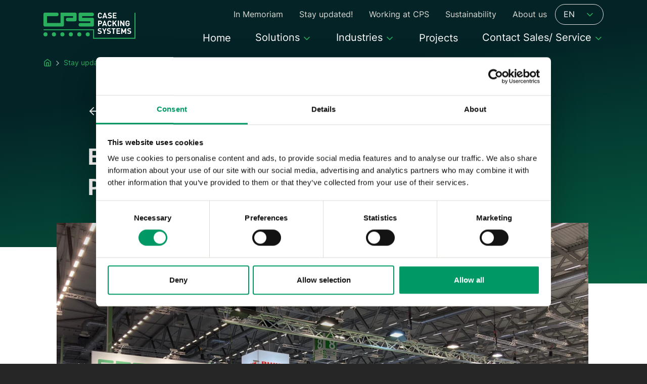

--- FILE ---
content_type: text/html; charset=UTF-8
request_url: https://www.casepacker.nl/en/news/food-northwest-process-packaging-expo-2
body_size: 5656
content:
<!DOCTYPE html>
<html lang="nl">


<head>
    <meta charset="utf-8">
<meta http-equiv="X-UA-Compatible" content="IE=edge">
<meta name="viewport" content="width=device-width, initial-scale=1">

				
	<title>Food Northwest Process &amp; Packaging Expo - English</title>
	<meta name="description" content="" />

	<meta property="fb:app_id" content="">
	<meta property="og:url" content="https://www.casepacker.nl/en/news/food-northwest-process-packaging-expo-2" />
	<meta property="og:type" content="website" />
	<meta property="og:title" content="Exhibition Food Northwest Process &amp; Packaging Expo Portland USA 5-6 April 2023 - Nederlands" />
	<meta property="og:image" content="" />
	<meta property="og:image:width" content="1200" />
	<meta property="og:image:height" content="630" />
	<meta property="og:description" content="" />
	<meta property="og:site_name" content="English" />
	<meta property="og:locale" content="en" />
	<meta property="og:locale:alternate" content="nl_NL" />
	<meta property="og:locale:alternate" content="en" />
	
	<meta name="twitter:card" content="summary_large_image" />
	<meta name="twitter:site" content="" />
	<meta name="twitter:url" content="https://www.casepacker.nl/en/news/food-northwest-process-packaging-expo-2" />
	<meta name="twitter:title" content="Exhibition Food Northwest Process &amp; Packaging Expo Portland USA 5-6 April 2023 - Nederlands" />
	<meta name="twitter:description" content="" />
	<meta name="twitter:image" content="" />

	
	<link rel="home" href="https://www.casepacker.nl/en/" />
	<link rel="canonical" href="https://www.casepacker.nl/en/news/food-northwest-process-packaging-expo-2">

<link rel="preload" href="/assets/dist/fonts/inter-v8-latin-regular.woff2" as="font" type="font/woff2" crossorigin>
<link href="https://www.casepacker.nl/assets/dist/css/fonts.css?id=f5e9a924c218c9262f954489935518ae" rel="stylesheet">


<link rel="apple-touch-icon" sizes="180x180" href="https://www.casepacker.nl/assets/dist/apple-touch-icon.png?id=faf1bef2a664f70eacd35a679ab20a7b">
<link rel="icon" type="image/png" sizes="32x32" href="https://www.casepacker.nl/assets/dist/favicon-32x32.png?id=e3ef426b6a056d070eff1ec26957ac6e">
<link rel="icon" type="image/png" sizes="16x16" href="https://www.casepacker.nl/assets/dist/favicon-16x16.png?id=701343d87d653621aced79a66b34ee60">
<link rel="manifest" href="https://www.casepacker.nl/assets/dist/site.webmanifest?id=1168452a4a4f6003f024423358abd69e">
<meta name="msapplication-TileColor" content="#ffffff">
<meta name="theme-color" content="#ffffff">


<link href="https://www.casepacker.nl/assets/dist/css/main.css?id=c0e43c5ed07121cf87bd5ec4c6bd4d48" rel="stylesheet">

    <!-- Google Tag Manager -->
    <script data-cookieconsent="ignore">(function(w,d,s,l,i){w[l]=w[l]||[];w[l].push({'gtm.start':
    new Date().getTime(),event:'gtm.js'});var f=d.getElementsByTagName(s)[0],
    j=d.createElement(s),dl=l!='dataLayer'?'&l='+l:'';j.async=true;j.src=
    'https://www.googletagmanager.com/gtm.js?id='+i+dl;f.parentNode.insertBefore(j,f);
    })(window,document,'script','dataLayer','GTM-54SMKHT');</script>
    <!-- End Google Tag Manager -->

</head>

<body>

    <!-- Google Tag Manager (noscript) -->
        <noscript><iframe src="https://www.googletagmanager.com/ns.html?id=GTM-54SMKHT" height="0" width="0" style="display:none;visibility:hidden"></iframe></noscript>
    <!-- End Google Tag Manager (noscript) -->

<a href="#main" class="skip-navigation">
    Direct to content
</a>

    <header class="header">
    <div class="container-xl">
        <div class="d-flex align-items-center">
            <div class="me-2 flex-shrink-0">
                
<a href="https://www.casepacker.nl/en/" class="logo d-inline-flex align-bottom ">
    

        
<svg
        class="icon icon-logo  custom-icon"
        width="182"
        height="52"
        style=""
        aria-hidden="true"
                                            ><use xlink:href="https://www.casepacker.nl/assets/dist/icons/custom-sprite.svg?id=ea8145b4983fcf8f08172f95ef522053#logo"></use></svg>

    <span class="visually-hidden">
        Logo Case Packing Systems BV
    </span>
</a>
            </div>

            <div class="ms-auto">
                                                <button id="open-offscreen-nav" type="button" class="button-rebooted d-lg-none p-1" aria-expanded="false" aria-controls="offscreen-nav">
                    

        
<svg
        class="icon icon-menu  feather-icon  feather-icon--stroke"
        width="24"
        height="24"
        style=""
        aria-hidden="true"
                                            ><use xlink:href="https://www.casepacker.nl/assets/dist/icons/feather-sprite.svg?id=8bf209bf8ac81043e662f44c3cd28171#menu"></use></svg>

                    <span class="visually-hidden">
                        Open navigation menu
                    </span>
                </button>

                                <div class="secondary-navigation small d-none d-lg-flex justify-content-end align-items-center pt-1">
                    <ul class="list-unstyled mb-0">
                                                
            <li class="nav-item">

                

<a
        href="https://www.casepacker.nl/en/in-memoriam"
                class="nav-link"
    ><span>In Memoriam</span></a>            </li>
                                            
            <li class="nav-item">

                

<a
        href="https://www.casepacker.nl/en/news"
                class="nav-link"
    ><span>Stay updated!</span></a>            </li>
                                            
            <li class="nav-item">

                

<a
        href="https://www.casepacker.nl/en/vacancies"
                class="nav-link"
    ><span>Working at CPS</span></a>            </li>
                                            
            <li class="nav-item">

                

<a
        href="https://www.casepacker.nl/en/sustainability"
                class="nav-link"
    ><span>Sustainability</span></a>            </li>
                                            
            <li class="nav-item">

                

<a
        href="https://www.casepacker.nl/en/about-us"
                class="nav-link"
    ><span>About us</span></a>            </li>
            </ul>
                    

<div class="language-selector dropdown ms-2" >
    <button data-bs-display="dynamic" class="dropdown-toggle button-rebooted 1-" type="button" id="languageSelector" data-bs-toggle="dropdown" aria-expanded="false">
        EN

        

        
<svg
        class="icon icon-chevron-down  feather-icon  feather-icon--stroke"
        width="20"
        height="20"
        style=""
        aria-hidden="true"
                                            ><use xlink:href="https://www.casepacker.nl/assets/dist/icons/feather-sprite.svg?id=8bf209bf8ac81043e662f44c3cd28171#chevron-down"></use></svg>

    </button>
    <ul class="dropdown-menu dropdown-menu-end list-unstyled mb-0" aria-labelledby="languageSelector">
                                                                                                                                                                                        
            <li >
                <a href="https://www.casepacker.nl/nl/nieuws/food-northwest-process-packaging-expo-2" >
                    NL
                </a>
            </li>
                                                                                                                                                                        
            <li  selected >
                <a href="https://www.casepacker.nl/en/news/food-northwest-process-packaging-expo-2" class="is-active">
                    EN
                </a>
            </li>
            </ul>
</div>
                </div>

                <nav class="d-none d-lg-block primary-nav-desktop fs-5" id="primary-nav-desktop">
                    

<ul class="list-unstyled mb-0 primary-nav nav nav--level-1">
                            
        <li
            class="nav-item nav-item--level-1"
                    >
            

<a
        href="https://www.casepacker.nl/en/"
                class="nav-link nav-link--level-1"
    ><span>Home</span></a>
                    </li>
                            
        <li
            class="nav-item nav-item--level-1"
                            data-subnav-init="solutions"
                    >
            

<a
        href="https://www.casepacker.nl/en/solutions"
                class="nav-link nav-link--parent nav-link--level-1"
    ><span>Solutions</span><svg
        class="icon icon-chevron-down ms-0-5 text-primary feather-icon ms-0-5 text-primary feather-icon--stroke"
        width="20"
        height="20"
        style=""
        aria-hidden="true"
                                            ><use xlink:href="https://www.casepacker.nl/assets/dist/icons/feather-sprite.svg?id=8bf209bf8ac81043e662f44c3cd28171#chevron-down"></use></svg></a>
                            <div class="subnav-container" data-subnav-parent=solutions>
                    <div class="subnav fs-6">
                        <div class="row gx-lg-7">
                            <div class="col-lg-6">
                                                                    <strong class="d-block">
                                        <a href="https://www.casepacker.nl/en/solutions">
                                            Casepacker  
                                        </a>
                                    </strong>
                                
                                <ul class="nav nav--level-2 list-unstyled mt-2">
                                                            
        <li
            class="nav-item nav-item--level-2"
                    >
            

<a
        href="https://www.casepacker.nl/en/solutions/horizontal-casepackers"
                class="nav-link nav-link--level-2"
    ><svg
        class="icon icon-arrow-right me-1 feather-icon me-1 feather-icon--stroke"
        width="20"
        height="20"
        style=""
        aria-hidden="true"
                                            ><use xlink:href="https://www.casepacker.nl/assets/dist/icons/feather-sprite.svg?id=8bf209bf8ac81043e662f44c3cd28171#arrow-right"></use></svg><span>Horizontal Case Packer Models</span></a>
                    </li>
                            
        <li
            class="nav-item nav-item--level-2"
                    >
            

<a
        href="https://www.casepacker.nl/en/solutions/vertical-combi-casepackers"
                class="nav-link nav-link--level-2"
    ><svg
        class="icon icon-arrow-right me-1 feather-icon me-1 feather-icon--stroke"
        width="20"
        height="20"
        style=""
        aria-hidden="true"
                                            ><use xlink:href="https://www.casepacker.nl/assets/dist/icons/feather-sprite.svg?id=8bf209bf8ac81043e662f44c3cd28171#arrow-right"></use></svg><span>Vertical &amp; combi Casepackers</span></a>
                    </li>
                            
        <li
            class="nav-item nav-item--level-2"
                    >
            

<a
        href="https://www.casepacker.nl/en/solutions/pick-place-casepackers"
                class="nav-link nav-link--level-2"
    ><svg
        class="icon icon-arrow-right me-1 feather-icon me-1 feather-icon--stroke"
        width="20"
        height="20"
        style=""
        aria-hidden="true"
                                            ><use xlink:href="https://www.casepacker.nl/assets/dist/icons/feather-sprite.svg?id=8bf209bf8ac81043e662f44c3cd28171#arrow-right"></use></svg><span>Pick &amp; Place Case Packers</span></a>
                    </li>
                            
        <li
            class="nav-item nav-item--level-2"
                    >
            

<a
        href="https://www.casepacker.nl/en/solutions/crate-container-loaders"
                class="nav-link nav-link--level-2"
    ><svg
        class="icon icon-arrow-right me-1 feather-icon me-1 feather-icon--stroke"
        width="20"
        height="20"
        style=""
        aria-hidden="true"
                                            ><use xlink:href="https://www.casepacker.nl/assets/dist/icons/feather-sprite.svg?id=8bf209bf8ac81043e662f44c3cd28171#arrow-right"></use></svg><span>Crate / Container Loaders</span></a>
                    </li>
    
                                                                            <li class="nav-item nav-item--level-2">
                                            

<a
        href="https://www.casepacker.nl/en/solutions"
                class="nav-link nav-link--level-2"
    ><svg
        class="icon icon-arrow-right me-1 feather-icon me-1 feather-icon--stroke"
        width="20"
        height="20"
        style=""
        aria-hidden="true"
                                            ><use xlink:href="https://www.casepacker.nl/assets/dist/icons/feather-sprite.svg?id=8bf209bf8ac81043e662f44c3cd28171#arrow-right"></use></svg><span>All Casepackers</span></a>                                        </li>
                                                                    </ul>
                            </div>

                                                            <div class="col-lg-6 mt-4 mt-lg-0">
                                                                        
                                    <strong class="d-block">What would you like to pack?</strong>
                                    <ul class="nav nav--level-2 list-unstyled mt-2">
                                                                                    <li class="nav-item nav-item--level-2">
                                                

<a
        href="https://www.casepacker.nl/en/solutions/bags"
                class="nav-link nav-link--level-2"
    ><svg
        class="icon icon-arrow-right me-1 feather-icon me-1 feather-icon--stroke"
        width="20"
        height="20"
        style=""
        aria-hidden="true"
                                            ><use xlink:href="https://www.casepacker.nl/assets/dist/icons/feather-sprite.svg?id=8bf209bf8ac81043e662f44c3cd28171#arrow-right"></use></svg><span>Bags</span></a>                                            </li>
                                                                                    <li class="nav-item nav-item--level-2">
                                                

<a
        href="https://www.casepacker.nl/en/solutions/punnets"
                class="nav-link nav-link--level-2"
    ><svg
        class="icon icon-arrow-right me-1 feather-icon me-1 feather-icon--stroke"
        width="20"
        height="20"
        style=""
        aria-hidden="true"
                                            ><use xlink:href="https://www.casepacker.nl/assets/dist/icons/feather-sprite.svg?id=8bf209bf8ac81043e662f44c3cd28171#arrow-right"></use></svg><span>Punnets</span></a>                                            </li>
                                                                                    <li class="nav-item nav-item--level-2">
                                                

<a
        href="https://www.casepacker.nl/en/solutions/trays"
                class="nav-link nav-link--level-2"
    ><svg
        class="icon icon-arrow-right me-1 feather-icon me-1 feather-icon--stroke"
        width="20"
        height="20"
        style=""
        aria-hidden="true"
                                            ><use xlink:href="https://www.casepacker.nl/assets/dist/icons/feather-sprite.svg?id=8bf209bf8ac81043e662f44c3cd28171#arrow-right"></use></svg><span>Trays</span></a>                                            </li>
                                                                                    <li class="nav-item nav-item--level-2">
                                                

<a
        href="https://www.casepacker.nl/en/solutions/cups"
                class="nav-link nav-link--level-2"
    ><svg
        class="icon icon-arrow-right me-1 feather-icon me-1 feather-icon--stroke"
        width="20"
        height="20"
        style=""
        aria-hidden="true"
                                            ><use xlink:href="https://www.casepacker.nl/assets/dist/icons/feather-sprite.svg?id=8bf209bf8ac81043e662f44c3cd28171#arrow-right"></use></svg><span>Cups</span></a>                                            </li>
                                                                                    <li class="nav-item nav-item--level-2">
                                                

<a
        href="https://www.casepacker.nl/en/solutions/flexible-packages"
                class="nav-link nav-link--level-2"
    ><svg
        class="icon icon-arrow-right me-1 feather-icon me-1 feather-icon--stroke"
        width="20"
        height="20"
        style=""
        aria-hidden="true"
                                            ><use xlink:href="https://www.casepacker.nl/assets/dist/icons/feather-sprite.svg?id=8bf209bf8ac81043e662f44c3cd28171#arrow-right"></use></svg><span>Flexible packages</span></a>                                            </li>
                                                                            </ul>
                                </div>
                                                    </div>
                    </div>
                </div>
                    </li>
                            
        <li
            class="nav-item nav-item--level-1"
                            data-subnav-init="industries"
                    >
            

<a
        href="https://www.casepacker.nl/en/industrie"
                class="nav-link nav-link--parent nav-link--level-1"
    ><span>Industries</span><svg
        class="icon icon-chevron-down ms-0-5 text-primary feather-icon ms-0-5 text-primary feather-icon--stroke"
        width="20"
        height="20"
        style=""
        aria-hidden="true"
                                            ><use xlink:href="https://www.casepacker.nl/assets/dist/icons/feather-sprite.svg?id=8bf209bf8ac81043e662f44c3cd28171#chevron-down"></use></svg></a>
                            <div class="subnav-container" data-subnav-parent=industries>
                    <div class="subnav fs-6">
                        <div class="row gx-lg-7">
                            <div class="col-lg-12">
                                                                    <strong class="d-none d-lg-block">
                                        <a href="https://www.casepacker.nl/en/industrie">
                                            Industries
                                        </a>
                                    </strong>
                                
                                <ul class="nav nav--level-2 list-unstyled mt-2 nav--level-2-columns">
                                                            
        <li
            class="nav-item nav-item--level-2"
                    >
            

<a
        href="https://www.casepacker.nl/en/industrie/iqf"
                class="nav-link nav-link--level-2"
    ><svg
        class="icon icon-arrow-right me-1 feather-icon me-1 feather-icon--stroke"
        width="20"
        height="20"
        style=""
        aria-hidden="true"
                                            ><use xlink:href="https://www.casepacker.nl/assets/dist/icons/feather-sprite.svg?id=8bf209bf8ac81043e662f44c3cd28171#arrow-right"></use></svg><span>IQF (frozen) products</span></a>
                    </li>
                            
        <li
            class="nav-item nav-item--level-2"
                    >
            

<a
        href="https://www.casepacker.nl/en/industrie/agf"
                class="nav-link nav-link--level-2"
    ><svg
        class="icon icon-arrow-right me-1 feather-icon me-1 feather-icon--stroke"
        width="20"
        height="20"
        style=""
        aria-hidden="true"
                                            ><use xlink:href="https://www.casepacker.nl/assets/dist/icons/feather-sprite.svg?id=8bf209bf8ac81043e662f44c3cd28171#arrow-right"></use></svg><span>Potatoes vegetables &amp; fruits</span></a>
                    </li>
                            
        <li
            class="nav-item nav-item--level-2"
                    >
            

<a
        href="https://www.casepacker.nl/en/industrie/protein"
                class="nav-link nav-link--level-2"
    ><svg
        class="icon icon-arrow-right me-1 feather-icon me-1 feather-icon--stroke"
        width="20"
        height="20"
        style=""
        aria-hidden="true"
                                            ><use xlink:href="https://www.casepacker.nl/assets/dist/icons/feather-sprite.svg?id=8bf209bf8ac81043e662f44c3cd28171#arrow-right"></use></svg><span>Meat, poultry &amp; seafood</span></a>
                    </li>
                            
        <li
            class="nav-item nav-item--level-2"
                    >
            

<a
        href="https://www.casepacker.nl/en/industrie/vegan"
                class="nav-link nav-link--level-2"
    ><svg
        class="icon icon-arrow-right me-1 feather-icon me-1 feather-icon--stroke"
        width="20"
        height="20"
        style=""
        aria-hidden="true"
                                            ><use xlink:href="https://www.casepacker.nl/assets/dist/icons/feather-sprite.svg?id=8bf209bf8ac81043e662f44c3cd28171#arrow-right"></use></svg><span>Vegan</span></a>
                    </li>
                            
        <li
            class="nav-item nav-item--level-2"
                    >
            

<a
        href="https://www.casepacker.nl/en/industrie/petfood"
                class="nav-link nav-link--level-2"
    ><svg
        class="icon icon-arrow-right me-1 feather-icon me-1 feather-icon--stroke"
        width="20"
        height="20"
        style=""
        aria-hidden="true"
                                            ><use xlink:href="https://www.casepacker.nl/assets/dist/icons/feather-sprite.svg?id=8bf209bf8ac81043e662f44c3cd28171#arrow-right"></use></svg><span>Petfood</span></a>
                    </li>
                            
        <li
            class="nav-item nav-item--level-2"
                    >
            

<a
        href="https://www.casepacker.nl/en/industrie/bakery"
                class="nav-link nav-link--level-2"
    ><svg
        class="icon icon-arrow-right me-1 feather-icon me-1 feather-icon--stroke"
        width="20"
        height="20"
        style=""
        aria-hidden="true"
                                            ><use xlink:href="https://www.casepacker.nl/assets/dist/icons/feather-sprite.svg?id=8bf209bf8ac81043e662f44c3cd28171#arrow-right"></use></svg><span>Bakery</span></a>
                    </li>
                            
        <li
            class="nav-item nav-item--level-2"
                    >
            

<a
        href="https://www.casepacker.nl/en/industrie/dairy"
                class="nav-link nav-link--level-2"
    ><svg
        class="icon icon-arrow-right me-1 feather-icon me-1 feather-icon--stroke"
        width="20"
        height="20"
        style=""
        aria-hidden="true"
                                            ><use xlink:href="https://www.casepacker.nl/assets/dist/icons/feather-sprite.svg?id=8bf209bf8ac81043e662f44c3cd28171#arrow-right"></use></svg><span>Dairy</span></a>
                    </li>
                            
        <li
            class="nav-item nav-item--level-2"
                    >
            

<a
        href="https://www.casepacker.nl/en/industrie/confectionary"
                class="nav-link nav-link--level-2"
    ><svg
        class="icon icon-arrow-right me-1 feather-icon me-1 feather-icon--stroke"
        width="20"
        height="20"
        style=""
        aria-hidden="true"
                                            ><use xlink:href="https://www.casepacker.nl/assets/dist/icons/feather-sprite.svg?id=8bf209bf8ac81043e662f44c3cd28171#arrow-right"></use></svg><span>Confectionary</span></a>
                    </li>
                            
        <li
            class="nav-item nav-item--level-2"
                    >
            

<a
        href="https://www.casepacker.nl/en/industrie/snack-food"
                class="nav-link nav-link--level-2"
    ><svg
        class="icon icon-arrow-right me-1 feather-icon me-1 feather-icon--stroke"
        width="20"
        height="20"
        style=""
        aria-hidden="true"
                                            ><use xlink:href="https://www.casepacker.nl/assets/dist/icons/feather-sprite.svg?id=8bf209bf8ac81043e662f44c3cd28171#arrow-right"></use></svg><span>Snack food</span></a>
                    </li>
                            
        <li
            class="nav-item nav-item--level-2"
                    >
            

<a
        href="https://www.casepacker.nl/en/industrie/coffee-and-powders"
                class="nav-link nav-link--level-2"
    ><svg
        class="icon icon-arrow-right me-1 feather-icon me-1 feather-icon--stroke"
        width="20"
        height="20"
        style=""
        aria-hidden="true"
                                            ><use xlink:href="https://www.casepacker.nl/assets/dist/icons/feather-sprite.svg?id=8bf209bf8ac81043e662f44c3cd28171#arrow-right"></use></svg><span>Coffee and other granulates</span></a>
                    </li>
    
                                                                            <li class="nav-item nav-item--level-2 d-lg-none">
                                            

<a
        href="https://www.casepacker.nl/en/industrie"
                class="nav-link nav-link--level-2"
    ><svg
        class="icon icon-arrow-right me-1 feather-icon me-1 feather-icon--stroke"
        width="20"
        height="20"
        style=""
        aria-hidden="true"
                                            ><use xlink:href="https://www.casepacker.nl/assets/dist/icons/feather-sprite.svg?id=8bf209bf8ac81043e662f44c3cd28171#arrow-right"></use></svg><span>All industries</span></a>                                        </li>
                                                                    </ul>
                            </div>

                                                    </div>
                    </div>
                </div>
                    </li>
                            
        <li
            class="nav-item nav-item--level-1"
                    >
            

<a
        href="https://www.casepacker.nl/en/projects"
                class="nav-link nav-link--level-1"
    ><span>Projects</span></a>
                    </li>
                            
        <li
            class="nav-item nav-item--level-1"
                            data-subnav-init="contact-sales-service"
                    >
            

<a
        href="https://www.casepacker.nl/en/contact"
                class="nav-link nav-link--parent nav-link--level-1"
    ><span>Contact Sales/ Service</span><svg
        class="icon icon-chevron-down ms-0-5 text-primary feather-icon ms-0-5 text-primary feather-icon--stroke"
        width="20"
        height="20"
        style=""
        aria-hidden="true"
                                            ><use xlink:href="https://www.casepacker.nl/assets/dist/icons/feather-sprite.svg?id=8bf209bf8ac81043e662f44c3cd28171#chevron-down"></use></svg></a>
                            <div class="subnav-container" data-subnav-parent=contact-sales-service>
                    <div class="subnav fs-6">
                        <div class="row gx-lg-7">
                            <div class="col-lg-12">
                                                                    <strong class="d-none d-lg-block">
                                        <a href="https://www.casepacker.nl/en/contact">
                                            Contact Sales/ Service
                                        </a>
                                    </strong>
                                
                                <ul class="nav nav--level-2 list-unstyled mt-2 nav--level-2-columns">
                                                            
        <li
            class="nav-item nav-item--level-2"
                    >
            

<a
        href="https://www.casepacker.nl/en/contact"
                class="nav-link nav-link--level-2"
    ><svg
        class="icon icon-arrow-right me-1 feather-icon me-1 feather-icon--stroke"
        width="20"
        height="20"
        style=""
        aria-hidden="true"
                                            ><use xlink:href="https://www.casepacker.nl/assets/dist/icons/feather-sprite.svg?id=8bf209bf8ac81043e662f44c3cd28171#arrow-right"></use></svg><span>Service</span></a>
                    </li>
                            
        <li
            class="nav-item nav-item--level-2"
                    >
            

<a
        href="https://casepacker.nl/en/contact#partners"
                class="nav-link nav-link--level-2"
    ><svg
        class="icon icon-arrow-right me-1 feather-icon me-1 feather-icon--stroke"
        width="20"
        height="20"
        style=""
        aria-hidden="true"
                                            ><use xlink:href="https://www.casepacker.nl/assets/dist/icons/feather-sprite.svg?id=8bf209bf8ac81043e662f44c3cd28171#arrow-right"></use></svg><span>Sales</span></a>
                    </li>
    
                                                                            <li class="nav-item nav-item--level-2 d-lg-none">
                                            

<a
        href="https://casepacker.nl/en/contact#partners"
                class="nav-link nav-link--level-2"
    ><svg
        class="icon icon-arrow-right me-1 feather-icon me-1 feather-icon--stroke"
        width="20"
        height="20"
        style=""
        aria-hidden="true"
                                            ><use xlink:href="https://www.casepacker.nl/assets/dist/icons/feather-sprite.svg?id=8bf209bf8ac81043e662f44c3cd28171#arrow-right"></use></svg><span>All industries</span></a>                                        </li>
                                                                    </ul>
                            </div>

                                                    </div>
                    </div>
                </div>
                    </li>
    </ul>
                </nav>
            </div>
        </div>
    </div>
</header>


<main id="main">
    
    

<div class="entry-header">
    <div class="entry-header__content background-gradient notch">
        <div class="container-xl">
            

                
                                                                                                                                                    
    <nav>
        <ul class="breadcrumbs" itemscope itemtype="http://schema.org/BreadcrumbList">
                            <li class="breadcrumbs__item breadcrumbs__item--home "  itemprop="itemListElement" itemscope itemtype="http://schema.org/ListItem">
                    <a href="https://www.casepacker.nl/en/" itemtype="http://schema.org/Thing" itemprop="item">
                                                    

        
<svg
        class="icon icon-home  feather-icon  feather-icon--stroke"
        width="16"
        height="16"
        style=""
        aria-hidden="true"
                                            ><use xlink:href="https://www.casepacker.nl/assets/dist/icons/feather-sprite.svg?id=8bf209bf8ac81043e662f44c3cd28171#home"></use></svg>


                            <span itemprop="name" class="visually-hidden">
                                Homepage
                            </span>
                                            </a>

                                            

        
<svg
        class="icon icon-chevron-right  feather-icon  feather-icon--stroke"
        width="16"
        height="16"
        style=""
        aria-hidden="true"
                                            ><use xlink:href="https://www.casepacker.nl/assets/dist/icons/feather-sprite.svg?id=8bf209bf8ac81043e662f44c3cd28171#chevron-right"></use></svg>

                                        <meta itemprop="position" content="1" />
                </li>
                            <li class="breadcrumbs__item  "  itemprop="itemListElement" itemscope itemtype="http://schema.org/ListItem">
                    <a href="https://www.casepacker.nl/en/news" itemtype="http://schema.org/Thing" itemprop="item">
                                                                                    <span itemprop="name">Stay updated!</span>
                                                                        </a>

                                            

        
<svg
        class="icon icon-chevron-right  feather-icon  feather-icon--stroke"
        width="16"
        height="16"
        style=""
        aria-hidden="true"
                                            ><use xlink:href="https://www.casepacker.nl/assets/dist/icons/feather-sprite.svg?id=8bf209bf8ac81043e662f44c3cd28171#chevron-right"></use></svg>

                                        <meta itemprop="position" content="2" />
                </li>
                            <li class="breadcrumbs__item  is-active" aria-current="page" itemprop="itemListElement" itemscope itemtype="http://schema.org/ListItem">
                    <a href="https://www.casepacker.nl/en/news/food-northwest-process-packaging-expo-2" itemtype="http://schema.org/Thing" itemprop="item">
                                                                                    <span>
                                                                        <span class="d-md-none">Exhibition Food&hellip;</span>
                                                                        <span class="sm-visually-hidden" itemprop="name">Exhibition Food Northwest Process &amp; Packaging Expo Portland USA 9-10 April 2024</span>
                                </span>
                                                                        </a>

                                        <meta itemprop="position" content="3" />
                </li>
                    </ul>
    </nav>



            <div class="mt-5 mt-md-9 auto-column-span" style="--columns: 8">
                <div class="d-block mb-2 mb-md-5">
                    <a href="" class="back-button small">
                        

        
<svg
        class="icon icon-arrow-left  feather-icon  feather-icon--stroke"
        width="24"
        height="24"
        style=""
        aria-hidden="true"
                                            ><use xlink:href="https://www.casepacker.nl/assets/dist/icons/feather-sprite.svg?id=8bf209bf8ac81043e662f44c3cd28171#arrow-left"></use></svg>


                        <span clas="back-button__label">
                            Back
                        </span>
                    </a>
                </div>
                <h1 class="mb-0">Exhibition Food Northwest Process &amp; Packaging Expo Portland USA 9-10 April 2024</h1>
            </div>
        </div>
    </div>

            <div class="entry-header__image">
            <div class="container">
                <div class="auto-column-span" style="--columns: 9">
                    
                    <img src="https://www.casepacker.nl/images/hero/_projectNewsDetail/IMG-6971_2022-06-28-131331_oorm.jpg" srcset="https://www.casepacker.nl/images/hero/_320xAUTO_crop_center-center_82_none/IMG-6971_2022-06-28-131331_oorm.jpg 320w, https://www.casepacker.nl/images/hero/_720xAUTO_crop_center-center_82_none/IMG-6971_2022-06-28-131331_oorm.jpg 720w, https://www.casepacker.nl/images/hero/_2104xAUTO_crop_center-center_82_none/IMG-6971_2022-06-28-131331_oorm.jpg 2x" width="1052" height="789" alt="IMG 6971">
                </div>
            </div>
        </div>
    </div>

    
<div
    class="section section--paragraph"
    >
            <div class="container">
    
                    <div class="auto-column-span d-flex flex-wrap" style="--columns: 8">
                                    <ul class="list list-unstyled d-flex flex-wrap small mb-2">
                    <li class="me-2 mb-2">
                <span class="badge">IQF (frozen) products</span>
            </li>
                    <li class="me-2 mb-2">
                <span class="badge">Bakery</span>
            </li>
                    <li class="me-2 mb-2">
                <span class="badge">Dairy</span>
            </li>
                    <li class="me-2 mb-2">
                <span class="badge">Petfood</span>
            </li>
                    <li class="me-2 mb-2">
                <span class="badge">Confectionary</span>
            </li>
                    <li class="me-2 mb-2">
                <span class="badge">Snackfood</span>
            </li>
                    <li class="me-2 mb-2">
                <span class="badge">Vegan</span>
            </li>
                    <li class="me-2 mb-2">
                <span class="badge">Meat, poultry &amp; seafood</span>
            </li>
                    <li class="me-2 mb-2">
                <span class="badge">Coffee and other granulates</span>
            </li>
                    <li class="me-2 mb-2">
                <span class="badge">Potatoes vegetables &amp; fruits</span>
            </li>
            </ul>
            </div>

            
<div class="auto-column-span" style="--columns: 8">
    <div class="text-block">
        <p class="lead">Together with our partner Mountain pacific machinery we will be present at this show. 

Food Northwest, (formerly NWFPA) represents the interests of food processors in Idaho, Oregon and Washington. Food Northwest is headquartered in Portland, Oregon and has more than 450 member companies including nearly 80 food processors with nearly 200 production facilities throughout the Northwest region.</p>
    </div>
</div>
        
            </div>
    </div>

    
<div
    class="section"
    >
            <div class="container">
    
                    <div class="stack">
            
                    <div class="paragraph paragraph--text">
                                
<div class="auto-column-span" style="--columns: 8">
    <div class="text-block">
        <p>CPS case packing systems will be present on the booth from our partner Mountain Pacific Machinery.</p>
<p>www.mountpac.com</p>
    </div>
</div>
        
            </div>
            </div>
        
            </div>
    </div>



    </main>

    <footer class="footer">
    <div class="container-xl">
        <div class="footer__top py-4 py-md-6">
            <div class="d-md-flex align-items-center">
                <div class="d-block">
                    
<a href="https://www.casepacker.nl/en/" class="logo d-inline-flex align-bottom text-white">
    

        
<svg
        class="icon icon-logo  custom-icon"
        width="182"
        height="52"
        style=""
        aria-hidden="true"
                                            ><use xlink:href="https://www.casepacker.nl/assets/dist/icons/custom-sprite.svg?id=ea8145b4983fcf8f08172f95ef522053#logo"></use></svg>

    <span class="visually-hidden">
        Logo Case Packing Systems BV
    </span>
</a>
                </div>
                <div class="d-block d-inline-block ms-auto">
                    <p class="h2 mt-2 mb-0 mt-md-0 text-white text-md-end">
                        Making the impossible <span class="text-primary">packable</span>
                    </p>
                </div>
            </div>
        </div>

        <hr>

        <div class="footer__middle py-4 py-md-6">
            <div class="row">
                <div class="col-md-6 col-lg-3 col-xl-3">
                    
<p class="mb-0">
            <strong class="d-block">
            Case Packing Systems BV
        </strong>
    
            Industrieweg 24<br>
    
            6039 AP Stramproy / Nederland<br>
    

            PO box<br>
    
            6039 ZH Stramproy / Nederland<br>
    </p>

    <p class="mt-4 mb-0">
                    <strong class="text-primary d-inline-block me-1">T:</strong> <a href="tel:+31 (0) 495-566600">+31 (0) 495-566600</a><br>
        
                    <strong  class="text-primary d-inline-block me-1">E:</strong> <a href="mailto:info@c-p-s.nl" target="_blank">info@c-p-s.nl</a><br>
            </p>

    <div class="mt-4">
        <div class="d-flex flex-wrap">
                            <a href="https://nl-nl.facebook.com/casepackingsystemsbv/" target="_blank" class="social-button">
                    <span class="social-button__icon">
                        

        
<svg
        class="icon icon-facebook  feather-icon  feather-icon--solid"
        width="24"
        height="24"
        style=""
        aria-hidden="true"
                                            ><use xlink:href="https://www.casepacker.nl/assets/dist/icons/feather-sprite.svg?id=8bf209bf8ac81043e662f44c3cd28171#facebook"></use></svg>

                    </span>
                    <span class="social-button__label">
                        Facebook
                    </span>
                </a>
            
                            <a href="https://www.linkedin.com/company/cps-case-packing-systems" target="_blank" class="social-button">
                    <span class="social-button__icon">
                        

        
<svg
        class="icon icon-linkedin  feather-icon  feather-icon--solid"
        width="24"
        height="24"
        style=""
        aria-hidden="true"
                                            ><use xlink:href="https://www.casepacker.nl/assets/dist/icons/feather-sprite.svg?id=8bf209bf8ac81043e662f44c3cd28171#linkedin"></use></svg>

                    </span>
                    <span class="social-button__label">
                        LinkedIn
                    </span>
                </a>
            
            
            
                            <a href="https://www.youtube.com/channel/UCHYsCV3uzow92tCvEp-fm9w" target="_blank" class="social-button">
                    <span class="social-button__icon">
                        

        
<svg
        class="icon icon-youtube  custom-icon"
        width="24"
        height="24"
        style=""
        aria-hidden="true"
                                            ><use xlink:href="https://www.casepacker.nl/assets/dist/icons/custom-sprite.svg?id=ea8145b4983fcf8f08172f95ef522053#youtube"></use></svg>

                    </span>
                    <span class="social-button__label">
                        Youtube
                    </span>
                </a>
                    </div>
    </div>
                </div>

                <div class="col-md-6 col-lg-4 col-xl-4 mt-6 mt-md-0">
                    <div>
                                                    <p><strong>Contact Sales</strong><br />Call: +31 (0) 495-566600<strong><br /></strong>Sales<strong>: <strong><a href="mailto:sales@c-p-s.nl">sales@c-p-s.nl</a></strong></strong></p>
<p><strong>Contact Service<br /></strong>Contact our service center for an immediate solution<br />Call: +31 (0) 495-566600<br />Spare parts/ Service: <strong><a href="mailto:service@c-p-s.nl">service@c-p-s.nl</a></strong><br />Helpdesk: <strong><a href="mailto:support@c-p-s.nl">support@c-p-s.nl</a></strong></p>

<p><strong>Testing</strong></p>
<p>Test before you invest!<br />Call: +31 (0) 495-566600</p>
                                            </div>
                </div>

                <div class="col-md-12 col-lg-5 col-xl-4 offset-xl-1 mt-6 mt-lg-0">
                                            <nav>
                            <ul class="list-unstyled">
                                                                    <li class="mb-2"><a href="https://www.casepacker.nl/en/">Home</a></li>
                                                                    <li class="mb-2"><a href="https://www.casepacker.nl/en/solutions">Solutions</a></li>
                                                                    <li class="mb-2"><a href="https://www.casepacker.nl/en/industrie">Industries</a></li>
                                                                    <li class="mb-2"><a href="https://www.casepacker.nl/en/projects">Projects</a></li>
                                                                    <li class="mb-2"><a href="https://www.casepacker.nl/en/contact">Contact</a></li>
                                                                    <li class="mb-2"><a href="https://www.casepacker.nl/en/sustainability">Sustainability</a></li>
                                                                    <li class="mb-2"><a href="https://www.casepacker.nl/en/news">Stay updated!</a></li>
                                                                    <li class="mb-2"><a href="https://www.casepacker.nl/en/vacancies">Working at CPS</a></li>
                                                                    <li class="mb-2"><a href="https://www.casepacker.nl/en/about-us">About us</a></li>
                                                            </ul>
                        </nav>
                                    </div>
            </div>
        </div>

        <hr>

        <div class="footer__bottom py-4 text-uppercase small">
            <div class="d-md-flex flex-wrap">
                <div>
                                            <ul class="list-unstyled d-flex flex-wrap m-0">
                                                            <li class="me-4 mb-2 mb-md-0"><a href="https://www.casepacker.nl/en/privacy-policy">Privacy &amp; Cookie policy</a></li>
                                                            <li class="me-4 mb-2 mb-md-0"><a href="">Learn More</a></li>
                                                            <li class="me-4 mb-2 mb-md-0"><a href="https://www.casepacker.nl/en/disclaimer">Disclaimer</a></li>
                                                    </ul>
                                    </div>

                <div class="mt-2 mt-md-0 text-md-end ms-md-auto">
                    © 2026
                </div>
            </div>
        </div>
    </div>
    <div class="footer__global-message pt-3 pb-3">
        <div class="container-xl text-center">
            <p class="fs-6"><strong>Part of the XANO Group</strong></p>
            <p class="mb-0 large-line-length mx-auto">
                <small>
                    XANO develops, acquires and operates niche engineering companies offering manufacturing
                    and development services for industrial products and automation equipment.<br>
                    XANO has been listed on the Stockholm Stock Exchange since 1988. Visit www.xano.se for more information.
                <small>
            </p>
        </div>
    </div>
</footer>


<div class="d-lg-none">
    <div class="offscreen-nav fs-3" id="offscreen-nav" data-offscreen aria-hidden="true">
    <div class="offscreen-nav-page offscreen-nav-page--first background-white" data-offscreen-page="first">
        <div class="offscreen-nav-page__header">
            <div class="container-fluid">
                <div class="d-flex align-items-center">
                    <div class="me-2 flex-shrink-0">
                        
<a href="https://www.casepacker.nl/en/" class="logo d-inline-flex align-bottom ">
    

        
<svg
        class="icon icon-logo  custom-icon"
        width="182"
        height="52"
        style=""
        aria-hidden="true"
                                            ><use xlink:href="https://www.casepacker.nl/assets/dist/icons/custom-sprite.svg?id=ea8145b4983fcf8f08172f95ef522053#logo"></use></svg>

    <span class="visually-hidden">
        Logo Case Packing Systems BV
    </span>
</a>
                    </div>

                    <button type="button" class="button-rebooted p-1 ms-auto close-offscreen-nav" aria-controls="offscreen-nav">
                        

        
<svg
        class="icon icon-x  feather-icon  feather-icon--stroke"
        width="24"
        height="24"
        style=""
        aria-hidden="true"
                                            ><use xlink:href="https://www.casepacker.nl/assets/dist/icons/feather-sprite.svg?id=8bf209bf8ac81043e662f44c3cd28171#x"></use></svg>

                        <span class="visually-hidden">
                            Close navigation menu
                        </span>
                    </button>
                </div>
            </div>
        </div>

        <div class="offscreen-nav-page__content">
            <nav class="primary-nav-mobile">
            

<ul class="list-unstyled mb-0 primary-nav nav nav--level-1">
                            
        <li
            class="nav-item nav-item--level-1"
                    >
            

<a
        href="https://www.casepacker.nl/en/"
                class="nav-link nav-link--level-1"
    ><span>Home</span></a>
                    </li>
                            
        <li
            class="nav-item nav-item--level-1"
                            data-subnav-init="solutions"
                    >
            

<a
        href="https://www.casepacker.nl/en/solutions"
                class="nav-link nav-link--parent nav-link--level-1"
    ><span>Solutions</span><svg
        class="icon icon-chevron-down ms-0-5 text-primary feather-icon ms-0-5 text-primary feather-icon--stroke"
        width="20"
        height="20"
        style=""
        aria-hidden="true"
                                            ><use xlink:href="https://www.casepacker.nl/assets/dist/icons/feather-sprite.svg?id=8bf209bf8ac81043e662f44c3cd28171#chevron-down"></use></svg></a>
                            <div class="subnav-container" data-subnav-parent=solutions>
                    <div class="subnav fs-6">
                        <div class="row gx-lg-7">
                            <div class="col-lg-6">
                                                                    <strong class="d-block">
                                        <a href="https://www.casepacker.nl/en/solutions">
                                            Casepacker  
                                        </a>
                                    </strong>
                                
                                <ul class="nav nav--level-2 list-unstyled mt-2">
                                                            
        <li
            class="nav-item nav-item--level-2"
                    >
            

<a
        href="https://www.casepacker.nl/en/solutions/horizontal-casepackers"
                class="nav-link nav-link--level-2"
    ><svg
        class="icon icon-arrow-right me-1 feather-icon me-1 feather-icon--stroke"
        width="20"
        height="20"
        style=""
        aria-hidden="true"
                                            ><use xlink:href="https://www.casepacker.nl/assets/dist/icons/feather-sprite.svg?id=8bf209bf8ac81043e662f44c3cd28171#arrow-right"></use></svg><span>Horizontal Case Packer Models</span></a>
                    </li>
                            
        <li
            class="nav-item nav-item--level-2"
                    >
            

<a
        href="https://www.casepacker.nl/en/solutions/vertical-combi-casepackers"
                class="nav-link nav-link--level-2"
    ><svg
        class="icon icon-arrow-right me-1 feather-icon me-1 feather-icon--stroke"
        width="20"
        height="20"
        style=""
        aria-hidden="true"
                                            ><use xlink:href="https://www.casepacker.nl/assets/dist/icons/feather-sprite.svg?id=8bf209bf8ac81043e662f44c3cd28171#arrow-right"></use></svg><span>Vertical &amp; combi Casepackers</span></a>
                    </li>
                            
        <li
            class="nav-item nav-item--level-2"
                    >
            

<a
        href="https://www.casepacker.nl/en/solutions/pick-place-casepackers"
                class="nav-link nav-link--level-2"
    ><svg
        class="icon icon-arrow-right me-1 feather-icon me-1 feather-icon--stroke"
        width="20"
        height="20"
        style=""
        aria-hidden="true"
                                            ><use xlink:href="https://www.casepacker.nl/assets/dist/icons/feather-sprite.svg?id=8bf209bf8ac81043e662f44c3cd28171#arrow-right"></use></svg><span>Pick &amp; Place Case Packers</span></a>
                    </li>
                            
        <li
            class="nav-item nav-item--level-2"
                    >
            

<a
        href="https://www.casepacker.nl/en/solutions/crate-container-loaders"
                class="nav-link nav-link--level-2"
    ><svg
        class="icon icon-arrow-right me-1 feather-icon me-1 feather-icon--stroke"
        width="20"
        height="20"
        style=""
        aria-hidden="true"
                                            ><use xlink:href="https://www.casepacker.nl/assets/dist/icons/feather-sprite.svg?id=8bf209bf8ac81043e662f44c3cd28171#arrow-right"></use></svg><span>Crate / Container Loaders</span></a>
                    </li>
    
                                                                            <li class="nav-item nav-item--level-2">
                                            

<a
        href="https://www.casepacker.nl/en/solutions"
                class="nav-link nav-link--level-2"
    ><svg
        class="icon icon-arrow-right me-1 feather-icon me-1 feather-icon--stroke"
        width="20"
        height="20"
        style=""
        aria-hidden="true"
                                            ><use xlink:href="https://www.casepacker.nl/assets/dist/icons/feather-sprite.svg?id=8bf209bf8ac81043e662f44c3cd28171#arrow-right"></use></svg><span>All Casepackers</span></a>                                        </li>
                                                                    </ul>
                            </div>

                                                            <div class="col-lg-6 mt-4 mt-lg-0">
                                                                        
                                    <strong class="d-block">What would you like to pack?</strong>
                                    <ul class="nav nav--level-2 list-unstyled mt-2">
                                                                                    <li class="nav-item nav-item--level-2">
                                                

<a
        href="https://www.casepacker.nl/en/solutions/bags"
                class="nav-link nav-link--level-2"
    ><svg
        class="icon icon-arrow-right me-1 feather-icon me-1 feather-icon--stroke"
        width="20"
        height="20"
        style=""
        aria-hidden="true"
                                            ><use xlink:href="https://www.casepacker.nl/assets/dist/icons/feather-sprite.svg?id=8bf209bf8ac81043e662f44c3cd28171#arrow-right"></use></svg><span>Bags</span></a>                                            </li>
                                                                                    <li class="nav-item nav-item--level-2">
                                                

<a
        href="https://www.casepacker.nl/en/solutions/punnets"
                class="nav-link nav-link--level-2"
    ><svg
        class="icon icon-arrow-right me-1 feather-icon me-1 feather-icon--stroke"
        width="20"
        height="20"
        style=""
        aria-hidden="true"
                                            ><use xlink:href="https://www.casepacker.nl/assets/dist/icons/feather-sprite.svg?id=8bf209bf8ac81043e662f44c3cd28171#arrow-right"></use></svg><span>Punnets</span></a>                                            </li>
                                                                                    <li class="nav-item nav-item--level-2">
                                                

<a
        href="https://www.casepacker.nl/en/solutions/trays"
                class="nav-link nav-link--level-2"
    ><svg
        class="icon icon-arrow-right me-1 feather-icon me-1 feather-icon--stroke"
        width="20"
        height="20"
        style=""
        aria-hidden="true"
                                            ><use xlink:href="https://www.casepacker.nl/assets/dist/icons/feather-sprite.svg?id=8bf209bf8ac81043e662f44c3cd28171#arrow-right"></use></svg><span>Trays</span></a>                                            </li>
                                                                                    <li class="nav-item nav-item--level-2">
                                                

<a
        href="https://www.casepacker.nl/en/solutions/cups"
                class="nav-link nav-link--level-2"
    ><svg
        class="icon icon-arrow-right me-1 feather-icon me-1 feather-icon--stroke"
        width="20"
        height="20"
        style=""
        aria-hidden="true"
                                            ><use xlink:href="https://www.casepacker.nl/assets/dist/icons/feather-sprite.svg?id=8bf209bf8ac81043e662f44c3cd28171#arrow-right"></use></svg><span>Cups</span></a>                                            </li>
                                                                                    <li class="nav-item nav-item--level-2">
                                                

<a
        href="https://www.casepacker.nl/en/solutions/flexible-packages"
                class="nav-link nav-link--level-2"
    ><svg
        class="icon icon-arrow-right me-1 feather-icon me-1 feather-icon--stroke"
        width="20"
        height="20"
        style=""
        aria-hidden="true"
                                            ><use xlink:href="https://www.casepacker.nl/assets/dist/icons/feather-sprite.svg?id=8bf209bf8ac81043e662f44c3cd28171#arrow-right"></use></svg><span>Flexible packages</span></a>                                            </li>
                                                                            </ul>
                                </div>
                                                    </div>
                    </div>
                </div>
                    </li>
                            
        <li
            class="nav-item nav-item--level-1"
                            data-subnav-init="industries"
                    >
            

<a
        href="https://www.casepacker.nl/en/industrie"
                class="nav-link nav-link--parent nav-link--level-1"
    ><span>Industries</span><svg
        class="icon icon-chevron-down ms-0-5 text-primary feather-icon ms-0-5 text-primary feather-icon--stroke"
        width="20"
        height="20"
        style=""
        aria-hidden="true"
                                            ><use xlink:href="https://www.casepacker.nl/assets/dist/icons/feather-sprite.svg?id=8bf209bf8ac81043e662f44c3cd28171#chevron-down"></use></svg></a>
                            <div class="subnav-container" data-subnav-parent=industries>
                    <div class="subnav fs-6">
                        <div class="row gx-lg-7">
                            <div class="col-lg-12">
                                                                    <strong class="d-none d-lg-block">
                                        <a href="https://www.casepacker.nl/en/industrie">
                                            Industries
                                        </a>
                                    </strong>
                                
                                <ul class="nav nav--level-2 list-unstyled mt-2 nav--level-2-columns">
                                                            
        <li
            class="nav-item nav-item--level-2"
                    >
            

<a
        href="https://www.casepacker.nl/en/industrie/iqf"
                class="nav-link nav-link--level-2"
    ><svg
        class="icon icon-arrow-right me-1 feather-icon me-1 feather-icon--stroke"
        width="20"
        height="20"
        style=""
        aria-hidden="true"
                                            ><use xlink:href="https://www.casepacker.nl/assets/dist/icons/feather-sprite.svg?id=8bf209bf8ac81043e662f44c3cd28171#arrow-right"></use></svg><span>IQF (frozen) products</span></a>
                    </li>
                            
        <li
            class="nav-item nav-item--level-2"
                    >
            

<a
        href="https://www.casepacker.nl/en/industrie/agf"
                class="nav-link nav-link--level-2"
    ><svg
        class="icon icon-arrow-right me-1 feather-icon me-1 feather-icon--stroke"
        width="20"
        height="20"
        style=""
        aria-hidden="true"
                                            ><use xlink:href="https://www.casepacker.nl/assets/dist/icons/feather-sprite.svg?id=8bf209bf8ac81043e662f44c3cd28171#arrow-right"></use></svg><span>Potatoes vegetables &amp; fruits</span></a>
                    </li>
                            
        <li
            class="nav-item nav-item--level-2"
                    >
            

<a
        href="https://www.casepacker.nl/en/industrie/protein"
                class="nav-link nav-link--level-2"
    ><svg
        class="icon icon-arrow-right me-1 feather-icon me-1 feather-icon--stroke"
        width="20"
        height="20"
        style=""
        aria-hidden="true"
                                            ><use xlink:href="https://www.casepacker.nl/assets/dist/icons/feather-sprite.svg?id=8bf209bf8ac81043e662f44c3cd28171#arrow-right"></use></svg><span>Meat, poultry &amp; seafood</span></a>
                    </li>
                            
        <li
            class="nav-item nav-item--level-2"
                    >
            

<a
        href="https://www.casepacker.nl/en/industrie/vegan"
                class="nav-link nav-link--level-2"
    ><svg
        class="icon icon-arrow-right me-1 feather-icon me-1 feather-icon--stroke"
        width="20"
        height="20"
        style=""
        aria-hidden="true"
                                            ><use xlink:href="https://www.casepacker.nl/assets/dist/icons/feather-sprite.svg?id=8bf209bf8ac81043e662f44c3cd28171#arrow-right"></use></svg><span>Vegan</span></a>
                    </li>
                            
        <li
            class="nav-item nav-item--level-2"
                    >
            

<a
        href="https://www.casepacker.nl/en/industrie/petfood"
                class="nav-link nav-link--level-2"
    ><svg
        class="icon icon-arrow-right me-1 feather-icon me-1 feather-icon--stroke"
        width="20"
        height="20"
        style=""
        aria-hidden="true"
                                            ><use xlink:href="https://www.casepacker.nl/assets/dist/icons/feather-sprite.svg?id=8bf209bf8ac81043e662f44c3cd28171#arrow-right"></use></svg><span>Petfood</span></a>
                    </li>
                            
        <li
            class="nav-item nav-item--level-2"
                    >
            

<a
        href="https://www.casepacker.nl/en/industrie/bakery"
                class="nav-link nav-link--level-2"
    ><svg
        class="icon icon-arrow-right me-1 feather-icon me-1 feather-icon--stroke"
        width="20"
        height="20"
        style=""
        aria-hidden="true"
                                            ><use xlink:href="https://www.casepacker.nl/assets/dist/icons/feather-sprite.svg?id=8bf209bf8ac81043e662f44c3cd28171#arrow-right"></use></svg><span>Bakery</span></a>
                    </li>
                            
        <li
            class="nav-item nav-item--level-2"
                    >
            

<a
        href="https://www.casepacker.nl/en/industrie/dairy"
                class="nav-link nav-link--level-2"
    ><svg
        class="icon icon-arrow-right me-1 feather-icon me-1 feather-icon--stroke"
        width="20"
        height="20"
        style=""
        aria-hidden="true"
                                            ><use xlink:href="https://www.casepacker.nl/assets/dist/icons/feather-sprite.svg?id=8bf209bf8ac81043e662f44c3cd28171#arrow-right"></use></svg><span>Dairy</span></a>
                    </li>
                            
        <li
            class="nav-item nav-item--level-2"
                    >
            

<a
        href="https://www.casepacker.nl/en/industrie/confectionary"
                class="nav-link nav-link--level-2"
    ><svg
        class="icon icon-arrow-right me-1 feather-icon me-1 feather-icon--stroke"
        width="20"
        height="20"
        style=""
        aria-hidden="true"
                                            ><use xlink:href="https://www.casepacker.nl/assets/dist/icons/feather-sprite.svg?id=8bf209bf8ac81043e662f44c3cd28171#arrow-right"></use></svg><span>Confectionary</span></a>
                    </li>
                            
        <li
            class="nav-item nav-item--level-2"
                    >
            

<a
        href="https://www.casepacker.nl/en/industrie/snack-food"
                class="nav-link nav-link--level-2"
    ><svg
        class="icon icon-arrow-right me-1 feather-icon me-1 feather-icon--stroke"
        width="20"
        height="20"
        style=""
        aria-hidden="true"
                                            ><use xlink:href="https://www.casepacker.nl/assets/dist/icons/feather-sprite.svg?id=8bf209bf8ac81043e662f44c3cd28171#arrow-right"></use></svg><span>Snack food</span></a>
                    </li>
                            
        <li
            class="nav-item nav-item--level-2"
                    >
            

<a
        href="https://www.casepacker.nl/en/industrie/coffee-and-powders"
                class="nav-link nav-link--level-2"
    ><svg
        class="icon icon-arrow-right me-1 feather-icon me-1 feather-icon--stroke"
        width="20"
        height="20"
        style=""
        aria-hidden="true"
                                            ><use xlink:href="https://www.casepacker.nl/assets/dist/icons/feather-sprite.svg?id=8bf209bf8ac81043e662f44c3cd28171#arrow-right"></use></svg><span>Coffee and other granulates</span></a>
                    </li>
    
                                                                            <li class="nav-item nav-item--level-2 d-lg-none">
                                            

<a
        href="https://www.casepacker.nl/en/industrie"
                class="nav-link nav-link--level-2"
    ><svg
        class="icon icon-arrow-right me-1 feather-icon me-1 feather-icon--stroke"
        width="20"
        height="20"
        style=""
        aria-hidden="true"
                                            ><use xlink:href="https://www.casepacker.nl/assets/dist/icons/feather-sprite.svg?id=8bf209bf8ac81043e662f44c3cd28171#arrow-right"></use></svg><span>All industries</span></a>                                        </li>
                                                                    </ul>
                            </div>

                                                    </div>
                    </div>
                </div>
                    </li>
                            
        <li
            class="nav-item nav-item--level-1"
                    >
            

<a
        href="https://www.casepacker.nl/en/projects"
                class="nav-link nav-link--level-1"
    ><span>Projects</span></a>
                    </li>
                            
        <li
            class="nav-item nav-item--level-1"
                            data-subnav-init="contact-sales-service"
                    >
            

<a
        href="https://www.casepacker.nl/en/contact"
                class="nav-link nav-link--parent nav-link--level-1"
    ><span>Contact Sales/ Service</span><svg
        class="icon icon-chevron-down ms-0-5 text-primary feather-icon ms-0-5 text-primary feather-icon--stroke"
        width="20"
        height="20"
        style=""
        aria-hidden="true"
                                            ><use xlink:href="https://www.casepacker.nl/assets/dist/icons/feather-sprite.svg?id=8bf209bf8ac81043e662f44c3cd28171#chevron-down"></use></svg></a>
                            <div class="subnav-container" data-subnav-parent=contact-sales-service>
                    <div class="subnav fs-6">
                        <div class="row gx-lg-7">
                            <div class="col-lg-12">
                                                                    <strong class="d-none d-lg-block">
                                        <a href="https://www.casepacker.nl/en/contact">
                                            Contact Sales/ Service
                                        </a>
                                    </strong>
                                
                                <ul class="nav nav--level-2 list-unstyled mt-2 nav--level-2-columns">
                                                            
        <li
            class="nav-item nav-item--level-2"
                    >
            

<a
        href="https://www.casepacker.nl/en/contact"
                class="nav-link nav-link--level-2"
    ><svg
        class="icon icon-arrow-right me-1 feather-icon me-1 feather-icon--stroke"
        width="20"
        height="20"
        style=""
        aria-hidden="true"
                                            ><use xlink:href="https://www.casepacker.nl/assets/dist/icons/feather-sprite.svg?id=8bf209bf8ac81043e662f44c3cd28171#arrow-right"></use></svg><span>Service</span></a>
                    </li>
                            
        <li
            class="nav-item nav-item--level-2"
                    >
            

<a
        href="https://casepacker.nl/en/contact#partners"
                class="nav-link nav-link--level-2"
    ><svg
        class="icon icon-arrow-right me-1 feather-icon me-1 feather-icon--stroke"
        width="20"
        height="20"
        style=""
        aria-hidden="true"
                                            ><use xlink:href="https://www.casepacker.nl/assets/dist/icons/feather-sprite.svg?id=8bf209bf8ac81043e662f44c3cd28171#arrow-right"></use></svg><span>Sales</span></a>
                    </li>
    
                                                                            <li class="nav-item nav-item--level-2 d-lg-none">
                                            

<a
        href="https://casepacker.nl/en/contact#partners"
                class="nav-link nav-link--level-2"
    ><svg
        class="icon icon-arrow-right me-1 feather-icon me-1 feather-icon--stroke"
        width="20"
        height="20"
        style=""
        aria-hidden="true"
                                            ><use xlink:href="https://www.casepacker.nl/assets/dist/icons/feather-sprite.svg?id=8bf209bf8ac81043e662f44c3cd28171#arrow-right"></use></svg><span>All industries</span></a>                                        </li>
                                                                    </ul>
                            </div>

                                                    </div>
                    </div>
                </div>
                    </li>
    </ul>
            </nav>

            <nav class="fs-4 secondary-nav-mobile">
                <ul class="list-unstyled mb-0">
                                                
            <li class="nav-item">

                

<a
        href="https://www.casepacker.nl/en/in-memoriam"
                class="nav-link"
    ><span>In Memoriam</span></a>            </li>
                                            
            <li class="nav-item">

                

<a
        href="https://www.casepacker.nl/en/news"
                class="nav-link"
    ><span>Stay updated!</span></a>            </li>
                                            
            <li class="nav-item">

                

<a
        href="https://www.casepacker.nl/en/vacancies"
                class="nav-link"
    ><span>Working at CPS</span></a>            </li>
                                            
            <li class="nav-item">

                

<a
        href="https://www.casepacker.nl/en/sustainability"
                class="nav-link"
    ><span>Sustainability</span></a>            </li>
                                            
            <li class="nav-item">

                

<a
        href="https://www.casepacker.nl/en/about-us"
                class="nav-link"
    ><span>About us</span></a>            </li>
            </ul>

                

<div class="language-selector dropdown mt-2" >
    <button data-bs-display="static" class="dropdown-toggle button-rebooted 1-" type="button" id="languageSelector" data-bs-toggle="dropdown" aria-expanded="false">
        EN

        

        
<svg
        class="icon icon-chevron-down  feather-icon  feather-icon--stroke"
        width="20"
        height="20"
        style=""
        aria-hidden="true"
                                            ><use xlink:href="https://www.casepacker.nl/assets/dist/icons/feather-sprite.svg?id=8bf209bf8ac81043e662f44c3cd28171#chevron-down"></use></svg>

    </button>
    <ul class="dropdown-menu dropdown-menu-end list-unstyled mb-0" aria-labelledby="languageSelector">
                                                                                                                                                                                        
            <li >
                <a href="https://www.casepacker.nl/nl/nieuws/food-northwest-process-packaging-expo-2" >
                    NL
                </a>
            </li>
                                                                                                                                                                        
            <li  selected >
                <a href="https://www.casepacker.nl/en/news/food-northwest-process-packaging-expo-2" class="is-active">
                    EN
                </a>
            </li>
            </ul>
</div>
            </nav>
        </div>
    </div>

    <nav class="offscreen-nav-page offscreen-nav-page--second background-white" data-offscreen-page="second">
        <div class="offscreen-nav-page__header">
            <div class="container-fluid">
                <div class="d-flex align-items-center">
                                                            <div class="opacity-0" style="width: 0px; overflow: hidden;">
                        
<a href="https://www.casepacker.nl/en/" class="logo d-inline-flex align-bottom ">
    

        
<svg
        class="icon icon-logo  custom-icon"
        width="182"
        height="52"
        style=""
        aria-hidden="true"
                                            ><use xlink:href="https://www.casepacker.nl/assets/dist/icons/custom-sprite.svg?id=ea8145b4983fcf8f08172f95ef522053#logo"></use></svg>

    <span class="visually-hidden">
        Logo Case Packing Systems BV
    </span>
</a>
                    </div>

                    <div class="me-2">
                        <button id="offscreen-nav-page-back" type="button" class="button-rebooted d-lg-none p-1 ms-auto">
                        

        
<svg
        class="icon icon-arrow-left  feather-icon  feather-icon--stroke"
        width="24"
        height="24"
        style=""
        aria-hidden="true"
                                            ><use xlink:href="https://www.casepacker.nl/assets/dist/icons/feather-sprite.svg?id=8bf209bf8ac81043e662f44c3cd28171#arrow-left"></use></svg>

                        <span class="visually-hidden">
                            Back to navigation menu
                        </span>
                    </button>
                    </div>

                    <button type="button" class="button-rebooted d-lg-none p-1 ms-auto close-offscreen-nav" aria-controls="offscreen-nav">
                        

        
<svg
        class="icon icon-x  feather-icon  feather-icon--stroke"
        width="24"
        height="24"
        style=""
        aria-hidden="true"
                                            ><use xlink:href="https://www.casepacker.nl/assets/dist/icons/feather-sprite.svg?id=8bf209bf8ac81043e662f44c3cd28171#x"></use></svg>

                        <span class="visually-hidden">
                            Close navigation menu
                        </span>
                    </button>
                </div>
            </div>
        </div>
        <div class="offscreen-nav-page__content">
                    </div>
    </nav>
</div>

</div>

    
<script src="https://www.casepacker.nl/assets/dist/js/main.js?id=530dbc2b6a08620fc7d5ae1611539286"></script>


</body>
</html>


--- FILE ---
content_type: text/css
request_url: https://www.casepacker.nl/assets/dist/css/fonts.css?id=f5e9a924c218c9262f954489935518ae
body_size: 202
content:
@font-face{font-display:swap;font-family:Fira Sans;font-style:italic;font-weight:400;src:local(""),url(../fonts/fira-sans-v15-latin-italic.woff2) format("woff2"),url(../fonts/fira-sans-v15-latin-italic.woff) format("woff")}@font-face{font-display:swap;font-family:Fira Sans;font-style:normal;font-weight:600;src:local(""),url(../fonts/fira-sans-v15-latin-600.woff2) format("woff2"),url(../fonts/fira-sans-v15-latin-600.woff) format("woff")}@font-face{font-display:swap;font-family:Inter;font-style:normal;font-weight:400;src:local(""),url(../fonts/inter-v8-latin-regular.woff2) format("woff2"),url(../fonts/inter-v8-latin-regular.woff) format("woff")}@font-face{font-display:swap;font-family:Inter;font-style:normal;font-weight:500;src:local(""),url(../fonts/inter-v8-latin-500.woff2) format("woff2"),url(../fonts/inter-v8-latin-500.woff) format("woff")}


--- FILE ---
content_type: text/css
request_url: https://www.casepacker.nl/assets/dist/css/main.css?id=c0e43c5ed07121cf87bd5ec4c6bd4d48
body_size: 9396
content:
:root{--bs-white:#fff;--bs-gray:#5d5d5d;--bs-gray-dark:#262626;--bs-gray-100:#f3f3f3;--bs-gray-200:#e1e1e1;--bs-gray-300:#dcdbd5;--bs-gray-400:#b3bcb9;--bs-gray-500:#9f9f9f;--bs-gray-600:#5d5d5d;--bs-gray-700:#363636;--bs-gray-800:#262626;--bs-gray-900:#131313;--bs-primary:#29af5d;--bs-secondary:#5d5d5d;--bs-success:#198754;--bs-info:#0dcaf0;--bs-warning:#ffc107;--bs-danger:#dc3545;--bs-brand-1-700:#497264;--bs-primary-rgb:41,175,93;--bs-secondary-rgb:93,93,93;--bs-success-rgb:25,135,84;--bs-info-rgb:13,202,240;--bs-warning-rgb:255,193,7;--bs-danger-rgb:220,53,69;--bs-light-rgb:243,243,243;--bs-dark-rgb:38,38,38;--bs-white-rgb:255,255,255;--bs-black-rgb:0,0,0;--bs-body-color-rgb:0,0,0;--bs-body-bg-rgb:255,255,255;--bs-font-sans-serif:"Inter",system-ui,-apple-system,Segoe UI,Roboto,Helvetica Neue,Arial,Noto Sans,Liberation Sans,sans-serif,Apple Color Emoji,Segoe UI Emoji,Segoe UI Symbol,Noto Color Emoji;--bs-font-monospace:SFMono-Regular,Menlo,Monaco,Consolas,"Liberation Mono","Courier New",monospace;--bs-gradient:linear-gradient(180deg,hsla(0,0%,100%,.15),hsla(0,0%,100%,0));--bs-body-font-family:var(--bs-font-sans-serif);--bs-body-font-size:1rem;--bs-body-font-weight:400;--bs-body-line-height:1.5;--bs-body-color:#000;--bs-body-bg:#fff}*,:after,:before{box-sizing:border-box}@media(prefers-reduced-motion:no-preference){:root{scroll-behavior:smooth}}body{-webkit-text-size-adjust:100%;-webkit-tap-highlight-color:rgba(0,0,0,0);background-color:var(--bs-body-bg);color:var(--bs-body-color);font-family:var(--bs-body-font-family);font-size:var(--bs-body-font-size);font-weight:var(--bs-body-font-weight);line-height:var(--bs-body-line-height);margin:0;text-align:var(--bs-body-text-align)}hr{background-color:currentColor;border:0;color:inherit;margin:8px 0;opacity:.25}hr:not([size]){height:1px}.h1,.h2,.h3,.h4,h1,h2,h3,h4{color:#056243;font-family:Fira Sans,Geneva,Verdana;font-weight:500;line-height:1.2;margin-bottom:16px;margin-top:0}.h1,h1{font-size:2.5rem}.h2,h2{font-size:2rem}.h3,h3{font-size:1.75rem}.h4,h4{font-size:1.5rem}p{margin-bottom:1rem;margin-top:0}abbr[title]{cursor:help;-webkit-text-decoration:underline dotted;text-decoration:underline dotted;-webkit-text-decoration-skip-ink:none;text-decoration-skip-ink:none}address{font-style:normal;line-height:inherit;margin-bottom:1rem}ul{padding-left:2rem}dl,ul{margin-bottom:1rem;margin-top:0}ul ul{margin-bottom:0}dt{font-weight:700}dd{margin-bottom:.5rem;margin-left:0}blockquote{margin:0 0 1rem}b,strong{font-weight:500}.small,small{font-size:.875em}a{color:#007f55;text-decoration:underline}a:hover{color:#096}a:not([href]):not([class]),a:not([href]):not([class]):hover{color:inherit;text-decoration:none}code{word-wrap:break-word;color:#d63384;direction:ltr;font-family:var(--bs-font-monospace);font-size:1em;font-size:.875em;unicode-bidi:bidi-override}a>code{color:inherit}figure{margin:0 0 1rem}img,svg{vertical-align:middle}table{border-collapse:collapse;caption-side:bottom}tbody,td,tr{border:0 solid;border-color:inherit}label{display:inline-block}button{border-radius:0}button:focus:not(:focus-visible){outline:0}button,input,select,textarea{font-family:inherit;font-size:inherit;line-height:inherit;margin:0}button,select{text-transform:none}[role=button]{cursor:pointer}select{word-wrap:normal}select:disabled{opacity:1}[list]::-webkit-calendar-picker-indicator{display:none}[type=button],[type=submit],button{-webkit-appearance:button}[type=button]:not(:disabled),[type=submit]:not(:disabled),button:not(:disabled){cursor:pointer}textarea{resize:vertical}output{display:inline-block}iframe{border:0}[hidden]{display:none!important}.lead{font-size:1.25rem;font-weight:300}.display-1{font-size:5rem}.display-1,.display-2{font-weight:300;line-height:1.2}.display-2{font-size:4.5rem}.list-unstyled{list-style:none;padding-left:0}.blockquote{font-size:1.25rem;margin-bottom:8px}.blockquote>:last-child{margin-bottom:0}.figure{display:inline-block}.container,.container-fluid,.container-lg,.container-xl,.container-xxl{margin-left:auto;margin-right:auto;padding-left:var(--bs-gutter-x,16px);padding-right:var(--bs-gutter-x,16px);width:100%}@media(min-width:576px){.container{max-width:540px}}@media(min-width:768px){.container{max-width:720px}}@media(min-width:992px){.container,.container-lg{max-width:960px}}@media(min-width:1200px){.container,.container-lg,.container-xl{max-width:1140px}}@media(min-width:1560px){.container,.container-lg,.container-xl,.container-xxl{max-width:1472px}}.row{--bs-gutter-x:24px;--bs-gutter-y:0;display:flex;flex-wrap:wrap;margin-left:calc(var(--bs-gutter-x)*-.5);margin-right:calc(var(--bs-gutter-x)*-.5);margin-top:calc(var(--bs-gutter-y)*-1)}.row>*{flex-shrink:0;margin-top:var(--bs-gutter-y);max-width:100%;padding-left:calc(var(--bs-gutter-x)*.5);padding-right:calc(var(--bs-gutter-x)*.5);width:100%}.col{flex:1 0 0%}.col-4{flex:0 0 auto;width:33.33333333%}.col-6{flex:0 0 auto;width:50%}.col-12{flex:0 0 auto;width:100%}.gx-5{--bs-gutter-x:40px}@media(min-width:576px){.col-sm-6{flex:0 0 auto;width:50%}}@media(min-width:768px){.col-md-4{flex:0 0 auto;width:33.33333333%}.col-md-5{flex:0 0 auto;width:41.66666667%}.col-md-6{flex:0 0 auto;width:50%}.col-md-7{flex:0 0 auto;width:58.33333333%}.col-md-8{flex:0 0 auto;width:66.66666667%}.col-md-12{flex:0 0 auto;width:100%}.gx-md-4{--bs-gutter-x:32px}.gx-md-7{--bs-gutter-x:56px}}@media(min-width:992px){.col-lg-3{flex:0 0 auto;width:25%}.col-lg-4{flex:0 0 auto;width:33.33333333%}.col-lg-5{flex:0 0 auto;width:41.66666667%}.col-lg-6{flex:0 0 auto;width:50%}.col-lg-7{flex:0 0 auto;width:58.33333333%}.col-lg-12{flex:0 0 auto;width:100%}.offset-lg-1{margin-left:8.33333333%}.gx-lg-7{--bs-gutter-x:56px}}@media(min-width:1200px){.col-xl-auto{flex:0 0 auto;width:auto}.col-xl-3{flex:0 0 auto;width:25%}.col-xl-4{flex:0 0 auto;width:33.33333333%}.offset-xl-1{margin-left:8.33333333%}}.table{--bs-table-bg:transparent;--bs-table-accent-bg:transparent;--bs-table-striped-color:#000;--bs-table-striped-bg:#fff;--bs-table-active-color:#000;--bs-table-active-bg:rgba(0,0,0,.1);--bs-table-hover-color:#000;--bs-table-hover-bg:rgba(0,0,0,.075);border-color:#dcdbd5;color:#000;margin-bottom:8px;vertical-align:top;width:100%}.table>:not(caption)>*>*{background-color:var(--bs-table-bg);border-bottom-width:0;box-shadow:inset 0 0 0 9999px var(--bs-table-accent-bg);padding:16px 24px}.table>tbody{vertical-align:inherit}.table>:not(:first-child){border-top:0 solid}.table-striped>tbody>tr:nth-of-type(odd)>*{--bs-table-accent-bg:var(--bs-table-striped-bg);color:var(--bs-table-striped-color)}.form-label{color:#5d5d5d;font-weight:400;margin-bottom:8px}.form-control{-webkit-appearance:none;-moz-appearance:none;appearance:none;background-clip:padding-box;background-color:#fff;border:1px solid #dcdbd5;border-radius:.25rem;color:#000;display:block;font-size:1rem;font-weight:400;line-height:1.5;padding:8px 16px;transition:border-color .15s ease-in-out,box-shadow .15s ease-in-out;width:100%}@media(prefers-reduced-motion:reduce){.form-control{transition:none}}.form-control[type=file]{overflow:hidden}.form-control[type=file]:not(:disabled):not([readonly]){cursor:pointer}.form-control:focus{background-color:#fff;border-color:#94d7ae;box-shadow:0 0 0 .25rem rgba(41,175,93,.25);color:#000;outline:0}.form-control::-webkit-date-and-time-value{height:1.5em}.form-control::-moz-placeholder{color:#5d5d5d;opacity:1}.form-control:-ms-input-placeholder{color:#5d5d5d;opacity:1}.form-control::-ms-input-placeholder{color:#5d5d5d;opacity:1}.form-control::placeholder{color:#5d5d5d;opacity:1}.form-control:disabled{background-color:#e1e1e1;opacity:1}.form-control::file-selector-button{background-color:#e1e1e1;border:0 solid;border-color:inherit;border-inline-end-width:1px;border-radius:0;color:#000;margin:-8px -16px;margin-inline-end:16px;padding:8px 16px;pointer-events:none;transition:color .15s ease-in-out,background-color .15s ease-in-out,border-color .15s ease-in-out,box-shadow .15s ease-in-out}@media(prefers-reduced-motion:reduce){.form-control::-webkit-file-upload-button{-webkit-transition:none;transition:none}.form-control::file-selector-button{transition:none}}.form-control:hover:not(:disabled):not([readonly])::file-selector-button{background-color:#d6d6d6}.form-control::-webkit-file-upload-button{background-color:#e1e1e1;border:0 solid;border-color:inherit;border-inline-end-width:1px;border-radius:0;color:#000;margin:-8px -16px;margin-inline-end:16px;padding:8px 16px;pointer-events:none;-webkit-transition:color .15s ease-in-out,background-color .15s ease-in-out,border-color .15s ease-in-out,box-shadow .15s ease-in-out;transition:color .15s ease-in-out,background-color .15s ease-in-out,border-color .15s ease-in-out,box-shadow .15s ease-in-out}@media(prefers-reduced-motion:reduce){.form-control::-webkit-file-upload-button{-webkit-transition:none;transition:none}}.form-control:hover:not(:disabled):not([readonly])::-webkit-file-upload-button{background-color:#d6d6d6}textarea.form-control{min-height:calc(1.5em + 18px)}.form-select{-moz-padding-start:13px;-webkit-appearance:none;-moz-appearance:none;appearance:none;background-color:#fff;background-image:url("data:image/svg+xml;charset=utf-8,%3Csvg xmlns='http://www.w3.org/2000/svg' viewBox='0 0 16 16'%3E%3Cpath fill='none' stroke='%23262626' stroke-linecap='round' stroke-linejoin='round' stroke-width='2' d='m2 5 6 6 6-6'/%3E%3C/svg%3E");background-position:right 16px center;background-repeat:no-repeat;background-size:16px 12px;border:1px solid #dcdbd5;border-radius:.25rem;color:#000;display:block;font-size:1rem;font-weight:400;line-height:1.5;padding:8px 48px 8px 16px;transition:border-color .15s ease-in-out,box-shadow .15s ease-in-out;width:100%}@media(prefers-reduced-motion:reduce){.form-select{transition:none}}.form-select:focus{border-color:#94d7ae;box-shadow:0 0 0 .25rem rgba(41,175,93,.25);outline:0}.form-select[size]:not([size="1"]){background-image:none;padding-right:16px}.form-select:disabled{background-color:#e1e1e1}.form-select:-moz-focusring{color:transparent;text-shadow:0 0 0 #000}.form-check{display:block;margin-bottom:.125rem;min-height:1.5rem;padding-left:1.7em}.form-check .form-check-input{float:left;margin-left:-1.7em}.form-check-input{-webkit-print-color-adjust:exact;-webkit-appearance:none;-moz-appearance:none;appearance:none;background-color:#e1e1e1;background-position:50%;background-repeat:no-repeat;background-size:contain;border:0;color-adjust:exact;height:1.2em;margin-top:.15em;vertical-align:top;width:1.2em}.form-check-input[type=checkbox]{border-radius:.25em}.form-check-input[type=radio]{border-radius:50%}.form-check-input:active{filter:brightness(90%)}.form-check-input:focus{border-color:#94d7ae;box-shadow:0 0 0 .25rem rgba(41,175,93,.25);outline:0}.form-check-input:checked{background-color:#29af5d;border-color:#29af5d}.form-check-input:checked[type=checkbox],.form-check-input:checked[type=radio]{background-image:url("data:image/svg+xml;charset=utf-8,%3Csvg width='14' height='11' xmlns='http://www.w3.org/2000/svg'%3E%3Cpath d='m12.372.324 1.475 1.352-7.815 8.528a1 1 0 0 1-1.362.106l-.09-.081L.397 5.965l1.427-1.401L5.27 8.075l7.103-7.75Z' fill='%23FFF'/%3E%3C/svg%3E")}.form-check-input[type=checkbox]:indeterminate{background-color:#29af5d;background-image:url("data:image/svg+xml;charset=utf-8,%3Csvg xmlns='http://www.w3.org/2000/svg' viewBox='0 0 20 20'%3E%3Cpath fill='none' stroke='%23fff' stroke-linecap='round' stroke-linejoin='round' stroke-width='3' d='M6 10h8'/%3E%3C/svg%3E");border-color:#29af5d}.form-check-input:disabled{filter:none;opacity:.5;pointer-events:none}.form-check-input:disabled~.form-check-label{opacity:.5}.form-floating{position:relative}.form-floating>.form-control,.form-floating>.form-select{height:48px;line-height:1.25}.form-floating>label{border:1px solid transparent;height:100%;left:0;padding:8px 16px;pointer-events:none;position:absolute;top:0;transform-origin:0 0;transition:opacity .1s ease-in-out,transform .1s ease-in-out}@media(prefers-reduced-motion:reduce){.form-floating>label{transition:none}}.form-floating>.form-control{padding:8px 16px}.form-floating>.form-control::-moz-placeholder{color:transparent}.form-floating>.form-control:-ms-input-placeholder{color:transparent}.form-floating>.form-control::-ms-input-placeholder{color:transparent}.form-floating>.form-control::placeholder{color:transparent}.form-floating>.form-control:not(:-moz-placeholder-shown){padding-bottom:6px;padding-top:20px}.form-floating>.form-control:not(:-ms-input-placeholder){padding-bottom:6px;padding-top:20px}.form-floating>.form-control:focus,.form-floating>.form-control:not(:placeholder-shown){padding-bottom:6px;padding-top:20px}.form-floating>.form-control:-webkit-autofill{padding-bottom:6px;padding-top:20px}.form-floating>.form-select{padding-bottom:6px;padding-top:20px}.form-floating>.form-control:not(:-moz-placeholder-shown)~label{opacity:1;transform:scale(.75) translateY(-.25rem) translateX(.25rem)}.form-floating>.form-control:not(:-ms-input-placeholder)~label{opacity:1;transform:scale(.75) translateY(-.25rem) translateX(.25rem)}.form-floating>.form-control:focus~label,.form-floating>.form-control:not(:placeholder-shown)~label,.form-floating>.form-select~label{opacity:1;transform:scale(.75) translateY(-.25rem) translateX(.25rem)}.form-floating>.form-control:-webkit-autofill~label{opacity:1;transform:scale(.75) translateY(-.25rem) translateX(.25rem)}.card{word-wrap:break-word;background-clip:border-box;background-color:#fff;border:1px solid transparent;border-radius:0;display:flex;flex-direction:column;min-width:0;position:relative}.card>hr{margin-left:0;margin-right:0}.card-body{flex:1 1 auto;padding:32px}.alert{border:1px solid transparent;border-radius:.25rem;margin-bottom:1rem;padding:8px;position:relative}.visually-hidden{clip:rect(0,0,0,0)!important;border:0!important;height:1px!important;margin:-1px!important;overflow:hidden!important;padding:0!important;position:absolute!important;white-space:nowrap!important;width:1px!important}.align-top{vertical-align:top!important}.align-bottom{vertical-align:bottom!important}.opacity-0{opacity:0!important}.d-inline-block{display:inline-block!important}.d-block{display:block!important}.d-flex{display:flex!important}.d-inline-flex{display:inline-flex!important}.d-none{display:none!important}.position-relative{position:relative!important}.position-absolute{position:absolute!important}.top-50{top:50%!important}.start-50{left:50%!important}.translate-middle{transform:translate(-50%,-50%)!important}.border{border:1px solid #dcdbd5!important}.border-0{border:0!important}.border-top{border-top:1px solid #dcdbd5!important}.border-top-0{border-top:0!important}.border-dark{border-color:#262626!important}.w-100{width:100%!important}.h-100{height:100%!important}.flex-column{flex-direction:column!important}.flex-grow-0{flex-grow:0!important}.flex-grow-1{flex-grow:1!important}.flex-shrink-0{flex-shrink:0!important}.flex-wrap{flex-wrap:wrap!important}.justify-content-end{justify-content:flex-end!important}.justify-content-center{justify-content:center!important}.justify-content-evenly{justify-content:space-evenly!important}.align-items-end{align-items:flex-end!important}.align-items-center{align-items:center!important}.align-items-baseline{align-items:baseline!important}.align-self-start{align-self:flex-start!important}.align-self-stretch{align-self:stretch!important}.order-first{order:-1!important}.m-0{margin:0!important}.m-auto{margin:auto!important}.mx-auto{margin-left:auto!important;margin-right:auto!important}.mt-0{margin-top:0!important}.mt-1{margin-top:8px!important}.mt-2{margin-top:16px!important}.mt-3{margin-top:24px!important}.mt-4{margin-top:32px!important}.mt-5{margin-top:40px!important}.mt-6{margin-top:48px!important}.mt-7{margin-top:56px!important}.mt-9{margin-top:72px!important}.mt-11{margin-top:88px!important}.mt-auto{margin-top:auto!important}.me-1{margin-right:8px!important}.me-2{margin-right:16px!important}.me-4{margin-right:32px!important}.me-5{margin-right:40px!important}.mb-0{margin-bottom:0!important}.mb-1{margin-bottom:8px!important}.mb-2{margin-bottom:16px!important}.mb-3{margin-bottom:24px!important}.mb-4{margin-bottom:32px!important}.mb-5{margin-bottom:40px!important}.mb-6{margin-bottom:48px!important}.mb-7{margin-bottom:56px!important}.ms-0-5{margin-left:4px!important}.ms-2{margin-left:16px!important}.ms-auto{margin-left:auto!important}.p-1{padding:8px!important}.p-2{padding:16px!important}.px-2{padding-left:16px!important;padding-right:16px!important}.px-3{padding-left:24px!important;padding-right:24px!important}.py-2{padding-bottom:16px!important;padding-top:16px!important}.py-3{padding-bottom:24px!important;padding-top:24px!important}.py-4{padding-bottom:32px!important;padding-top:32px!important}.py-15{padding-bottom:120px!important;padding-top:120px!important}.pt-1{padding-top:8px!important}.pt-3{padding-top:24px!important}.pt-4{padding-top:32px!important}.pe-2{padding-right:16px!important}.pb-3{padding-bottom:24px!important}.fw-bolder{font-weight:500!important}.text-start{text-align:left!important}.text-center{text-align:center!important}.text-decoration-none{text-decoration:none!important}.text-uppercase{text-transform:uppercase!important}.text-primary{--bs-text-opacity:1;color:rgba(var(--bs-primary-rgb),var(--bs-text-opacity))!important}.text-black{--bs-text-opacity:1;color:rgba(var(--bs-black-rgb),var(--bs-text-opacity))!important}.text-white{--bs-text-opacity:1;color:rgba(var(--bs-white-rgb),var(--bs-text-opacity))!important}.text-muted{--bs-text-opacity:1;color:#5d5d5d!important}.bg-primary{--bs-bg-opacity:1;background-color:rgba(var(--bs-primary-rgb),var(--bs-bg-opacity))!important}.bg-transparent{--bs-bg-opacity:1;background-color:transparent!important}@media(min-width:576px){.px-sm-2{padding-left:16px!important;padding-right:16px!important}.py-sm-4{padding-bottom:32px!important;padding-top:32px!important}}@media(min-width:768px){.d-md-block{display:block!important}.d-md-flex{display:flex!important}.d-md-none{display:none!important}.order-md-first{order:-1!important}.mt-md-0{margin-top:0!important}.mt-md-7{margin-top:56px!important}.mt-md-9{margin-top:72px!important}.mt-md-11{margin-top:88px!important}.mb-md-0{margin-bottom:0!important}.mb-md-4{margin-bottom:32px!important}.mb-md-5{margin-bottom:40px!important}.mb-md-15{margin-bottom:120px!important}.ms-md-auto{margin-left:auto!important}.p-md-5{padding:40px!important}.px-md-5{padding-left:40px!important;padding-right:40px!important}.py-md-6{padding-bottom:48px!important;padding-top:48px!important}.py-md-45{padding-bottom:360px!important;padding-top:360px!important}.ps-md-3{padding-left:24px!important}.text-md-end{text-align:right!important}}@media(min-width:992px){.d-lg-block{display:block!important}.d-lg-flex{display:flex!important}.d-lg-none{display:none!important}.justify-content-lg-start{justify-content:flex-start!important}.order-lg-1{order:1!important}.order-lg-2{order:2!important}.mt-lg-0{margin-top:0!important}.mt-lg-11{margin-top:88px!important}.mt-lg-15{margin-top:120px!important}.mb-lg-0{margin-bottom:0!important}.mb-lg-4{margin-bottom:32px!important}.p-lg-2{padding:16px!important}.px-lg-14{padding-left:112px!important;padding-right:112px!important}.py-lg-15{padding-bottom:120px!important;padding-top:120px!important}.pe-lg-7{padding-right:56px!important}}@media(min-width:1200px){.mt-xl-0{margin-top:0!important}.p-xl-7{padding:56px!important}.pe-xl-7{padding-right:56px!important}.ps-xl-7{padding-left:56px!important}}@media(min-width:1560px){.px-xxl-9{padding-left:72px!important;padding-right:72px!important}}:root{--fluid-screen:414px;--fluid-bp:calc((var(--fluid-screen) - 25.875rem)/1058);--fs--2:0.875rem;--fs--2-lh:1.71428571;--fs--1:calc(0.875rem + var(--fluid-bp)*2);--fs--1-lh:1.71428571;--fs-0:calc(1rem + var(--fluid-bp)*2);--fs-0-lh:1.5;--fs-1:calc(1.125rem + var(--fluid-bp)*2);--fs-1-lh:1.77776;--fs-2:calc(1.125rem + var(--fluid-bp)*4);--fs-2-lh:1.33333;--fs-3:calc(1.25rem + var(--fluid-bp)*4);--fs-3-lh:1.6;--fs-4:calc(1.5rem + var(--fluid-bp)*10);--fs-4-lh:1.33333333;--fs-5:calc(2rem + var(--fluid-bp)*16);--fs-5-lh:1.25;--fs-6:calc(2rem + var(--fluid-bp)*36);--fs-6-lh:1.25;--fs-7:calc(3rem + var(--fluid-bp)*48);--fs-7-lh:1.16666667}@media screen and (min-width:414px){:root{--fluid-screen:100vw}}@media screen and (min-width:1472px){:root{--fluid-screen:1472px}}@media(min-width:768px){:root{--fs--1-lh:1.607142855}}@media(min-width:1200px){:root{--fs--1-lh:1.5}}@media(min-width:768px){:root{--fs-0-lh:1.64}}@media(min-width:1200px){:root{--fs-0-lh:1.78}}@media(min-width:768px){:root{--fs-1-lh:1.68888}}@media(min-width:1200px){:root{--fs-1-lh:1.6}}@media(min-width:768px){:root{--fs-2-lh:1.393937725}}@media(min-width:1200px){:root{--fs-2-lh:1.45454545}}@media(min-width:768px){:root{--fs-3-lh:1.633333335}}@media(min-width:1200px){:root{--fs-3-lh:1.66666667}}@media(min-width:768px){:root{--fs-4-lh:1.37254902}}@media(min-width:1200px){:root{--fs-4-lh:1.41176471}}@media(min-width:768px){:root{--fs-5-lh:1.29166665}}@media(min-width:1200px){:root{--fs-5-lh:1.3333333}}@media(min-width:768px){:root{--fs-6-lh:1.154411765}}@media(min-width:1200px){:root{--fs-6-lh:1.05882353}}@media(min-width:768px){:root{--fs-7-lh:1.13541667}}@media(min-width:1200px){:root{--fs-7-lh:1.10416667}}html{font-size:100%!important}body{font-family:Inter,system-ui,-apple-system,Segoe UI,Roboto,Helvetica Neue,Arial,Noto Sans,Liberation Sans,sans-serif,Apple Color Emoji,Segoe UI Emoji,Segoe UI Symbol,Noto Color Emoji;font-size:var(--fs-0);line-height:var(--fs-0-lh)}.display-2{font-size:var(--fs-7);font-weight:500;line-height:var(--fs-7-lh)}.display-1{font-size:var(--fs-6);font-weight:500;line-height:var(--fs-6-lh)}.fs-1,.h1,h1{font-size:var(--fs-5);line-height:var(--fs-5-lh)}.fs-2,.h2,h2{font-size:var(--fs-4);line-height:var(--fs-4-lh)}.fs-3,.h3,h3{font-size:var(--fs-3);line-height:var(--fs-3-lh)}.fs-4,.h4,h4{font-size:var(--fs-2);line-height:var(--fs-2-lh)}.fs-5,.h5,.lead,h5{font-size:var(--fs-1);line-height:var(--fs-1-lh)}.fs-6,.h6,h6{font-size:var(--fs-0);line-height:var(--fs-0-lh)}.lead{font-weight:400}.small,small{font-size:var(--fs--1);line-height:var(--fs--1-lh)}sup{font-size:var(--fs--2);line-height:var(--fs--2-lh)}input,select{font-size:inherit!important}a{text-underline-offset:.1em;transition:color .15s ease-in-out}dt,strong{font-weight:500}body,html{background:#262626;min-height:100vh}body{background:#fff;display:flex;flex-direction:column;position:relative}body>*{width:100%}.footer{margin-top:auto}img{height:auto;max-width:100%}abbr[title]{text-decoration:none}.header{color:#fff;left:0;padding:8px 0;position:absolute;top:0;width:100%;z-index:20}@media(min-width:992px){.header{padding:0}}.header a{transition:none}.header button{color:inherit}.header .nav--level-1,.header .secondary-navigation>ul{display:flex;justify-content:flex-end}.secondary-navigation>ul a{color:#dcdbd5}.secondary-navigation>ul a:not(.btn){text-decoration:none}.secondary-navigation>ul a:not(.btn):focus,.secondary-navigation>ul a:not(.btn):hover{text-decoration:underline}.secondary-navigation>ul li{margin:8px 16px}@media(min-width:768px){.secondary-navigation>ul li:last-child{margin-right:0}}.header.has-solid-background.is-scrolling-down.has-active-subnav,.header.has-solid-background.is-scrolling-up{background:#fff;box-shadow:0 0 1em rgba(0,0,0,.25);color:#000;position:fixed}.header.has-solid-background.is-scrolling-down.has-active-subnav .secondary-navigation a,.header.has-solid-background.is-scrolling-up .secondary-navigation a{color:#262626}.skip-navigation:not(:focus){clip:rect(0,0,0,0)!important;border:0!important;height:1px!important;margin:-1px!important;overflow:hidden!important;padding:0!important;position:absolute!important;white-space:nowrap!important;width:1px!important}.footer{background:#262626;color:#9f9f9f}.footer a{color:#9f9f9f;text-decoration:none}.footer a:focus,.footer a:hover{text-decoration:underline}.footer hr{background:#9f9f9f;margin:0}@media(max-width:991.98px){.footer hr{margin-left:-16px;margin-right:-16px}}.footer__middle li a,.footer__middle strong{color:#fff}.footer__middle nav ul{-moz-column-gap:24px;column-gap:24px;-moz-columns:8em 2;columns:8em 2}.footer__global-message{background:#196390;color:#fff}.section{--spacing-x:0;--spacing-start:32px;--spacing-end:32px;background:#fff;padding:var(--spacing-start) var(--spacing-x) var(--spacing-end)}@media(min-width:992px){.section{--spacing-start:48px;--spacing-end:48px}}.section--large{--spacing-start:72px;--spacing-end:72px}@media(min-width:992px){.section--large{--spacing-start:120px;--spacing-end:120px}}.section--small{--spacing-start:24px;--spacing-end:24px}.hero{--spacing-start:160px;--spacing-end:112px;background:#000;color:#fff;display:flex;flex-direction:column;justify-content:center;padding:var(--spacing-start) 0 var(--spacing-end);position:relative}@media(min-width:992px){.hero{--spacing-start:216px;--spacing-end:200px}}@media(min-width:1560px){.hero{--spacing-start:304px;--spacing-end:256px}}.hero__background,.hero__background:before{height:100%;left:0;position:absolute;top:0;width:100%}.hero__background:before{background:url(../images/hero-overlay-gradient.png);background-position:0 0;background-repeat:no-repeat;background-size:cover;content:"";opacity:.75;z-index:2}.hero__background img,.hero__background video{height:100%;-o-object-fit:cover;object-fit:cover;width:100%}.hero__content{position:relative;z-index:2}.hero__content .h1,.hero__content h1{color:inherit;max-width:10em}.masthead{--spacing-start:56px;--spacing-end:112px;padding:var(--spacing-start) 0 var(--spacing-end)}@media(min-width:768px){.masthead{--spacing-start:120px}}@media(min-width:992px){.masthead{--spacing-end:160px}}.masthead__image{position:relative;z-index:11}@media(min-width:992px){.masthead--with-image{--spacing-start:120px;--spacing-end:120px}}.masthead--with-image,.masthead--with-image+.section{--overlap-offset:40px}@media(min-width:992px){.masthead--with-image,.masthead--with-image+.section{--overlap-offset:56px}}@media(min-width:1560px){.masthead--with-image,.masthead--with-image+.section{--overlap-offset:72px}}.masthead--with-image .overlapping-element{margin-bottom:calc((var(--spacing-end) + var(--overlap-offset))*-1);position:relative;z-index:3}.masthead--with-image+.section{padding-top:calc(var(--spacing-start) + var(--overlap-offset))!important}.entry-header__content{--spacing-x:0;--spacing-start:56px;--spacing-end:72px;padding:var(--spacing-start) var(--spacing-x) var(--spacing-end)}@media(min-width:768px){.entry-header__content{--spacing-start:112px;--spacing-end:160px}}.entry-header__image{margin-top:-56px;position:relative;z-index:11}@media(min-width:768px){.entry-header__image{margin-top:-120px}}.primary-nav-desktop{min-width:30em;position:relative}.primary-nav-desktop .nav--level-1{align-items:center;display:flex}.primary-nav-desktop .nav-item--level-1>.nav-link{background:none;border:0;color:inherit;display:block;line-height:1;padding:16px;position:relative;text-decoration:none;white-space:nowrap}.has-active-subnav.has-solid-background .primary-nav-desktop .nav-item--level-1>.nav-link{background:#fff;z-index:21}@media(min-width:1200px){.primary-nav-desktop .nav-item--level-1>.nav-link{padding-left:24px;padding-right:24px}}.primary-nav-desktop .nav-item--level-1>.nav-link.nav-link--current{color:#29af5d}.primary-nav-desktop .nav-item--level-1>.nav-link:after{background:transparent;bottom:0;content:"";display:block;height:4px;left:16px;position:absolute;right:16px}@media(min-width:1200px){.primary-nav-desktop .nav-item--level-1>.nav-link:after{left:24px;right:24px}}.primary-nav-desktop .nav-item--level-1>.nav-link>*{pointer-events:none}.primary-nav-desktop .nav-item--level-1.is-subnav-active>.nav-link:focus:after,.primary-nav-desktop .nav-item--level-1.is-subnav-active>.nav-link:hover:after{background:#29af5d}.primary-nav-desktop .nav-item--level-1:last-child>.nav-link{padding-right:0}.primary-nav-desktop .nav-item--level-1:last-child>.nav-link:after{right:0}.primary-nav-desktop .subnav-container{box-shadow:0 .25em .75em rgba(0,0,0,.15);left:0;margin-top:-1px;opacity:0;position:absolute;transition:all .15s ease-in-out;visibility:hidden;width:100%;z-index:-1}.primary-nav-desktop .nav-item--level-1.is-subnav-active .subnav-container{opacity:1;visibility:visible;z-index:1}.primary-nav-desktop .subnav{background:#fff;color:#000;padding:32px 24px}.primary-nav-desktop .subnav a{color:inherit;display:block;text-decoration:none}.primary-nav-desktop .subnav a:focus,.primary-nav-desktop .subnav a:hover{text-decoration:underline}.primary-nav-desktop .subnav li a:not(.btn){color:#5d5d5d;display:block;padding:4px 0;text-decoration:none;transition:transform .15s ease-in-out}.primary-nav-desktop .subnav li a:not(.btn):focus,.primary-nav-desktop .subnav li a:not(.btn):hover{color:#096;transform:translateX(.5em)}.primary-nav-desktop .subnav [class^=col]:last-child:not(:first-child){border-left:1px solid #dcdbd5}.primary-nav-desktop .subnav .nav--level-2-columns{-moz-column-break-inside:avoid;break-inside:avoid;-moz-columns:2;-moz-column-count:2;column-count:2;-moz-column-gap:56px;column-gap:56px}.primary-nav-desktop .subnav .nav--level-2-columns>li{display:block}.offscreen-nav{display:flex;height:100%;left:0;position:fixed;top:0;transform:translateX(100%);transition:all .25s ease-in-out;visibility:hidden;width:100%;z-index:30}.offscreen-nav.is-open{transform:translateX(0);visibility:visible}.offscreen-nav.is-open.is-second-page{transform:translateX(-100%)}.offscreen-nav a:not(.btn){color:inherit;text-decoration:none}.offscreen-nav-page{-webkit-overflow-scrolling:touch;display:flex;flex:1 1 auto;flex-direction:column;height:100%;left:0;overflow:auto;position:absolute;top:0;touch-action:auto;width:100%}.offscreen-nav-page__content,.offscreen-nav-page__header{opacity:0;transition:opacity .5s ease-in-out}.offscreen-nav-page__header{background:#fff;left:0;padding:8px 0;position:sticky;top:0;z-index:1}.is-open:not(.is-second-page) .offscreen-nav-page--first .offscreen-nav-page__content,.is-open:not(.is-second-page) .offscreen-nav-page--first .offscreen-nav-page__header{opacity:1}.offscreen-nav-page--second{transform:translateX(100%)}.is-second-page .offscreen-nav-page--second .offscreen-nav-page__content,.is-second-page .offscreen-nav-page--second .offscreen-nav-page__header{opacity:1}.offscreen-nav-page--second .subnav-container:not(.is-open){display:none}.offscreen-nav-page__content{flex:1 1 100%;padding:40px 24px}.offscreen-nav-page--first .secondary-nav-mobile{margin-top:32px}.offscreen-nav-page--first .secondary-nav-mobile li .nav-link{display:block;padding:8px 0}.offscreen-nav-page .nav-link{align-items:center;display:flex;padding:16px 0;width:100%}.offscreen-nav-page .nav-link--level-1 .feather-icon{margin-left:auto!important;transform:rotate(-90deg)}.offscreen-nav-page .nav-link--level-2 .feather-icon{display:none}.notch{position:relative}.notch:before{--height:40px;--container-width:100vw;background:#fff;bottom:0;content:"";height:var(--height);left:0;position:absolute;width:calc(var(--container-width)/12*5 - 8px);z-index:10}@media(min-width:768px){.notch:before{--container-width:720px;width:calc(var(--container-width)/12*5 + (100vw - var(--container-width))/2 + 14px)}}@media(min-width:992px){.notch:before{--container-width:960px;--height:72px}}@media(min-width:1200px){.notch:before{--container-width:1140px;--height:72px}}@media(min-width:1560px){.notch:before{--container-width:1472px;--height:72px}}.form-check{align-items:center;display:flex}.form-check-input{background-size:60%;margin-right:8px}.form-floating label{line-height:1.7}.btn{background:#056243;border:0;border-radius:.25em;color:#fff;display:inline-block;font-size:var(--fs-0);font-weight:400;line-height:var(--fs-0-lh);padding:8px 24px;text-align:center;text-decoration:none;transition:background-color .15s ease-in-out;-webkit-user-select:none;-moz-user-select:none;-ms-user-select:none;user-select:none;vertical-align:middle}.btn:focus,.btn:hover{background:#096;color:#fff}.btn:focus{box-shadow:0 0 0 .25rem rgba(41,175,93,.25);outline:0}.btn.disabled,.btn:disabled,fieldset:disabled .btn{opacity:.65;pointer-events:none}.btn-large{font-size:var(--fs-1);padding:16px 24px}.btn-small{font-size:var(--fs--1);padding:8px 16px}.button-rebooted{background:none;border:0;color:inherit;line-height:1;padding:0}.quote{border-bottom:.1em solid #29af5d;border-right:.1em solid #29af5d;padding:16px 16px 16px 0}.quote__text p{color:#29af5d;font-style:italic}.quote__text .first-word,.quote__text .last-word{display:inline-flex;white-space:nowrap}.quote__text .first-word:before{content:"“"}.quote__text .last-word:after{content:"”"}.text-block>*{margin:0}.text-block>*+*{margin-top:24px}.text-block--list-with-checks ul{list-style:none;padding-left:0}.text-block--list-with-checks ul li{align-items:flex-start;display:flex;margin-bottom:16px}.text-block--list-with-checks ul li:before{background:url(../images/list-item-check.svg);content:"";flex:0 0 auto;height:16px;margin:8px 16px 0 0;width:18px}.text-block--list-with-checks ul li:last-child{margin-bottom:0}.feather-icon--solid{fill:currentColor}.feather-icon--stroke{stroke:currentColor;stroke-width:2;stroke-linecap:round;fill:none;stroke-linejoin:round}.social-button{background:#29af5d;border-radius:100%;color:#fff!important;display:inline-block;height:40px;margin:0 8px 8px 0;position:relative;transition:background-color .15s ease-in-out;width:40px}.social-button:focus,.social-button:hover{background:#0de963}.social-button svg{left:50%;position:absolute;top:50%;transform:translate(-50%,-50%)}.social-button__label{clip:rect(0,0,0,0)!important;border:0!important;height:1px!important;margin:-1px!important;overflow:hidden!important;padding:0!important;position:absolute!important;white-space:nowrap!important;width:1px!important}.pagination{--pagination-background:#f3f3f3;--pagination-background-active:#fff;--pagination-color:#000;--pagination-color-disabled:#9f9f9f;display:flex;justify-content:center}.pagination__item{margin:0 4px}.pagination__item>*{align-items:center;border-radius:.2em;color:var(--pagination-color);display:flex;line-height:.5;padding:16px;text-decoration:none;transition:background-color .15s ease-in-out}@media(min-width:768px){.pagination__item>*{padding:24px}}.pagination__item a{background:var(--pagination-background)}.pagination__item a:focus,.pagination__item a:hover{background:var(--pagination-background-active);color:var(--pagination-color)}.pagination__item span{background:var(--pagination-background);color:var(--pagination-color-disabled)}.pagination__item strong{background:var(--pagination-background-active)}@media(max-width:767.98px){.pagination__item--next,.pagination__item--prev{display:none}}.pagination__item--next>*,.pagination__item--prev>*{position:relative}.pagination__item--next .icon,.pagination__item--prev .icon{position:absolute;top:50%;transform:translateY(-50%)}.pagination__item--prev{margin-right:16px}.pagination__item--prev>*{padding-left:56px}.pagination__item--prev .icon{left:16px}.pagination__item--next{margin-left:16px}.pagination__item--next>*{padding-right:56px}.pagination__item--next .icon{right:16px}.logo,.logo:focus,.logo:hover{color:inherit}@media(max-width:767.98px){.logo svg{height:40px;width:116px}}.language-selector{--border-radius:25px;display:inline-flex;flex-direction:column;position:relative;z-index:2}.language-selector a{color:inherit}.language-selector .dropdown-toggle{border:1px solid #e1e1e1;border-radius:var(--border-radius);flex:1 1 100%;line-height:1.5;padding:8px 56px 8px 16px;position:relative;text-align:left}.header.has-solid-background .language-selector .dropdown-toggle{color:#131313}.header:not(.has-solid-background) .language-selector .dropdown-toggle{color:#f3f3f3}.language-selector .dropdown-toggle .icon{color:#29af5d;position:absolute;right:16px;top:50%;transform:translateY(-50%)}.language-selector .dropdown-toggle.show{border-bottom-color:transparent;border-bottom-left-radius:0;border-bottom-right-radius:0}.header:not(.has-solid-background) .language-selector .dropdown-toggle.show{background:#fff;border-color:#fff;color:#131313}.language-selector .dropdown-toggle.show .icon{transform:translateY(-50%) rotateX(180deg)}.language-selector .dropdown-menu{border-bottom-left-radius:var(--border-radius);border-bottom-right-radius:var(--border-radius);display:none;margin-bottom:-3px!important;margin-top:-2px!important;width:100%}.header .language-selector .dropdown-menu{background:#fff;color:#131313}.language-selector .dropdown-menu li{margin-top:-1px}.language-selector .dropdown-menu a{border-left:1px solid #e1e1e1;border-right:1px solid #e1e1e1;display:block;line-height:1;padding:16px;text-decoration:none}.language-selector .dropdown-menu a.is-active{font-weight:500}.language-selector .dropdown-menu a:focus,.language-selector .dropdown-menu a:hover{background:#f3f3f3}.language-selector .dropdown-menu li:last-child a{border-bottom:1px solid #e1e1e1;border-bottom-left-radius:var(--border-radius);border-bottom-right-radius:var(--border-radius)}.language-selector .dropdown-menu.show{display:block}.header:not(.has-solid-background) .language-selector .dropdown-menu.show a{border-color:#fff}.contact-person{background:#fff;box-shadow:0 0 2em #dcdbd5;max-width:35em;padding:24px}.breadcrumbs{color:#b3bcb9;display:flex;font-size:var(--fs--2);list-style:none;margin:0;padding:0}.breadcrumbs a{color:#29af5d;text-decoration:none}.breadcrumbs a:focus,.breadcrumbs a:hover{color:#0de963;text-decoration:underline}.breadcrumbs__item{align-items:center;display:flex;overflow:hidden}@media(max-width:575.98px){.breadcrumbs__item:nth-child(3):not(:last-child){clip:rect(0,0,0,0)!important;border:0!important;height:1px!important;margin:-1px!important;overflow:hidden!important;padding:0!important;position:absolute!important;white-space:nowrap!important;width:1px!important}}.breadcrumbs__item .icon-chevron-right{margin:.1em 4px 0}.breadcrumbs__item.is-active a{color:#e1e1e1;text-decoration:none}.breadcrumbs__item--home .icon-home{margin-top:-.1em}.back-button{align-items:center;color:#b3bcb9;display:inline-flex;text-decoration:none}.back-button .icon{color:#fff;margin-right:8px;transition:transform .15s ease-in-out}.back-button:focus,.back-button:hover{color:#fff}.back-button:focus .icon,.back-button:hover .icon{transform:translateX(-4px)}.project__button{color:#007f55;text-decoration:underline}.badge{background:#262626;border-radius:1em;color:#fff;display:inline-flex;line-height:1;padding:8px 16px;text-decoration:none;text-transform:uppercase}a.badge{transition:background-color .15s ease-in-out}a.badge:focus,a.badge:hover{background:#5d5d5d;color:#fff}.product-contact-intro{display:flex;flex-direction:column}@media(min-width:768px){.product-contact-intro{-moz-column-gap:24px;column-gap:24px;display:grid;grid-template-columns:repeat(var(--bs-columns,12),1fr);grid-template-rows:auto 1fr}}.product-contact-intro a:not(.btn){text-decoration:none}.product-contact-intro a:not(.btn):not(:hover):not(:focus){color:inherit}.product-contact-intro .text-muted strong{color:#000}.product-contact-intro__description,.product-contact-intro__media,.product-contact-intro__thumbnails{grid-column:1/span 12}@media(min-width:768px){.product-contact-intro__description{align-items:flex-start;display:flex;flex-direction:column;grid-column:1/span 5;grid-row:span 2}}@media(min-width:1560px){.product-contact-intro__description{grid-row:span 1}.product-contact-intro__description--span-all{grid-row:span 2}}@media(min-width:1200px){.product-contact-intro__description .btn{margin-top:auto}}@media(max-width:767.98px){.product-contact-intro__media{order:-2}}@media(min-width:768px){.product-contact-intro__media{grid-column:6/span 7}}.product-contact-intro__media .overlapping-element{--offset:88px;margin-top:calc((var(--spacing-start) + var(--offset))*-1);position:relative;z-index:11}@media(min-width:992px){.product-contact-intro__media .overlapping-element{--offset:304px}}@media(max-width:767.98px){.product-contact-intro__thumbnails{order:-1}}@media(min-width:768px){.product-contact-intro__thumbnails{grid-column:6/span 7}}.product-tabs__nav{border-bottom:1px solid #dcdbd5}.product-tabs__nav li{display:flex;flex-direction:column;font-size:var(--fs--2);margin:0 16px}@media(min-width:768px){.product-tabs__nav li{font-size:var(--fs-1);margin:0 40px}}.product-tabs__nav li:first-child{margin-left:0}.product-tabs__nav li:last-child{margin-right:0}.product-tabs__nav a{border-bottom:.2em solid transparent;color:inherit;color:#5d5d5d;display:block;height:100%;padding:16px 0;text-decoration:none;transition:border-color .15s ease-in-out,color .15s ease-in-out}.product-tabs__nav a:focus,.product-tabs__nav a:hover{border-color:#e1e1e1;color:#000}.product-tabs__nav a.is-active{border-color:#29af5d;color:#000}.product-tabs__item.is-hidden{display:none}.link-list{border-top:1px solid #dcdbd5;margin-top:16px}.link-list li{border-bottom:1px solid #dcdbd5}.link-list a{align-items:center;color:inherit;display:flex;padding:16px;text-decoration:none}.link-list a .icon{margin-left:auto;transition:transform .15s ease-in-out}.link-list a:focus,.link-list a:hover{color:#096}.link-list a:focus .icon,.link-list a:hover .icon{transform:translateX(4px)}.stack>*+*{margin-top:40px}@media(min-width:768px){.stack>*+*{margin-top:72px}}.background-dark .cta-block a:not(.btn){color:#29af5d}.background-dark .cta-block a:not(.btn):focus,.background-dark .cta-block a:not(.btn):hover{color:#0de963}.cta-block-contact{display:grid;grid-template-columns:auto 1fr;grid-template-rows:auto 1fr}@media(min-width:768px){.cta-block-contact{padding:16px}}.cta-block-contact__image{border-radius:100%;grid-column:1;grid-row:1;margin-right:24px}@media(max-width:575.98px){.cta-block-contact__image{height:80px;width:80px}}.cta-block-contact__button{grid-column:1/span 2;grid-row:2;margin-top:24px}@media(min-width:576px){.cta-block-contact__button{grid-column:2}}@media(max-width:575.98px){.cta-block-contact__button .btn{width:100%}}.challenge-us{position:relative}.challenge-us.background-dark{background:#000!important}.challenge-us__media{display:flex;height:100%;left:0;opacity:.7;position:absolute;top:0;width:100%}.challenge-us__media img,.challenge-us__media video{height:100%;-o-object-fit:cover;object-fit:cover;width:100%}.challenge-us__content{position:relative;z-index:2}.industries-list{--min-column-width:220px;--column-gap:16px;grid-column-gap:var(--column-gap);display:grid;grid-template-columns:repeat(auto-fit,minmax(var(--min-column-width),1fr))}@media(min-width:1200px){.industries-list{--min-column-width:260px;--column-gap:40px}}.industries-list .industry{border-top:1px solid #dcdbd5;color:#000;display:flex;padding:16px;text-decoration:none;transition:background-color .15s ease-in-out}@media(min-width:1200px){.industries-list .industry{padding-bottom:24px;padding-top:24px}}.industries-list .industry:focus,.industries-list .industry:hover{background:#fff;box-shadow:0 0 2em #dcdbd5}.industries-list .industry__icon{flex:0 0 auto;margin-right:24px;width:40px}@media(min-width:1560px){.industries-list .industry__icon{width:80px}}.industries-list .industry__content{transform:translateY(1em);transition:transform .15s ease-in-out}.industries-list .industry__content .h4{color:#5d5d5d;transition:color .15s ease-in-out}.industries-list .industry:focus .industry__content,.industries-list .industry:hover .industry__content{transform:translateY(0)}.industries-list .industry:focus .industry__content .h4,.industries-list .industry:hover .industry__content .h4{color:#000}.industries-list .industry .read-more{color:#29af5d;font-size:var(--fs--1);opacity:0;text-decoration:underline;transition:opacity .15s ease-in-out}.industries-list .industry:focus .read-more,.industries-list .industry:hover .read-more{opacity:1}.icon-circle{background:rgba(0,0,0,.65);border-radius:100%;height:40px;position:relative;width:40px}.icon-circle--large{height:88px;width:88px}.icon-circle svg{left:50%;position:absolute;top:50%;transform:translate(-50%,-50%)}.background-white{background:#fff;color:#000}.background-light{background:#f3f3f3}.background-light .card{border-color:#dcdbd5}.background-dark,.background-gradient{background:#032326;color:#fff}.background-dark .h1,.background-dark .h2,.background-dark h1,.background-dark h2,.background-gradient .h1,.background-gradient .h2,.background-gradient h1,.background-gradient h2{color:inherit}.background-dark .text-muted,.background-gradient .text-muted{color:#9f9f9f!important}.background-gradient{background:linear-gradient(352deg,#056243,#032326 70%)}.background-dark a:not(.btn){color:#9f9f9f}.background-dark a:not(.btn):focus,.background-dark a:not(.btn):hover{color:#b3bcb9}.auto-column-span{--column-width:122.66667px;--offset:0}@media(min-width:992px){.auto-column-span{margin-left:auto;margin-right:auto;max-width:calc(var(--column-width)*var(--columns, 8));padding-left:24px;padding-right:24px}}@media(min-width:1200px){.auto-column-span{transform:translateX(calc(var(--column-width)*var(--offset, 0)))}}@media(max-width:767.98px){.sm-visually-hidden{clip:rect(0,0,0,0)!important;border:0!important;height:1px!important;margin:-1px!important;overflow:hidden!important;padding:0!important;position:absolute!important;white-space:nowrap!important;width:1px!important}}.w-xs-100{width:100%}@media(max-width:575.98px){.w-sm-100{width:100%}}@media(min-width:992px){.border-lg-start{border-left:1px solid #dcdbd5!important}}.border-color-primary{border-color:#056243!important}.container-wide{margin-left:auto;margin-right:auto;max-width:1652px;padding-left:8px;padding-right:8px;width:100%}.text-inherit{color:inherit!important}.optimal-line-length{max-width:30em}.large-line-length{max-width:40em}.small-line-length{max-width:20em}.smaller-line-length{max-width:13em}.smallest-line-length{max-width:7em}.underline-hover-focus{text-decoration:none}.underline-hover-focus:focus,.underline-hover-focus:hover{text-decoration:underline}.sans-serif{font-family:Inter,system-ui,-apple-system,Segoe UI,Roboto,Helvetica Neue,Arial,Noto Sans,Liberation Sans,sans-serif,Apple Color Emoji,Segoe UI Emoji,Segoe UI Symbol,Noto Color Emoji}.text-brand-1-800{color:#056243!important}.uk-lightbox{background:rgba(0,0,0,.85);bottom:0;display:none;left:0;opacity:0;position:fixed;right:0;top:0;touch-action:pinch-zoom;transition:opacity .15s linear;z-index:1010}.uk-lightbox.uk-open{display:block;opacity:1}.uk-lightbox :focus{outline-color:hsla(0,0%,100%,.7)}.uk-lightbox :focus-visible{outline-color:hsla(0,0%,100%,.7)}.uk-lightbox-page{overflow:hidden}.uk-lightbox-items>*{align-items:center;bottom:0;color:#9f9f9f;display:none;justify-content:center;left:0;position:absolute;right:0;top:0;will-change:transform,opacity}.uk-lightbox-items>*>*{max-height:100vh;max-width:100vw}.uk-lightbox-items>*>:not(iframe){height:auto;width:auto}.uk-lightbox-items>.uk-active{display:flex}.uk-lightbox-toolbar{padding:16px;text-align:right}.uk-lightbox-toolbar>*{color:#fff}.uk-lightbox-toolbar-icon{border:0}.uk-lightbox-toolbar-icon line{stroke:#fff!important;stroke-width:2px!important}.uk-lightbox-button{align-items:center;box-sizing:border-box;color:#000;display:inline-flex;height:50px;justify-content:center;position:absolute;width:50px;z-index:100}.uk-lightbox-button polyline{stroke:#fff!important;stroke-width:2px!important}.uk-position-center-left{left:8px;top:50%}.uk-position-center-right{right:8px;top:50%}.uk-lightbox-caption:empty{display:none}.uk-lightbox-iframe{height:80%;width:80%}


--- FILE ---
content_type: application/javascript
request_url: https://www.casepacker.nl/assets/dist/js/main.js?id=530dbc2b6a08620fc7d5ae1611539286
body_size: 50377
content:
/*! For license information please see main.js.LICENSE.txt */
!function(){var t,e={684:function(t,e,n){"use strict";n.r(e),n.d(e,{afterMain:function(){return k},afterRead:function(){return b},afterWrite:function(){return _},applyStyles:function(){return D},arrow:function(){return G},auto:function(){return a},basePlacements:function(){return c},beforeMain:function(){return y},beforeRead:function(){return v},beforeWrite:function(){return $},bottom:function(){return o},clippingParents:function(){return h},computeStyles:function(){return tt},createPopper:function(){return At},createPopperBase:function(){return St},createPopperLite:function(){return Pt},detectOverflow:function(){return gt},end:function(){return u},eventListeners:function(){return nt},flip:function(){return vt},hide:function(){return yt},left:function(){return s},main:function(){return x},modifierPhases:function(){return O},offset:function(){return xt},placements:function(){return g},popper:function(){return f},popperGenerator:function(){return Ct},popperOffsets:function(){return kt},preventOverflow:function(){return $t},read:function(){return w},reference:function(){return p},right:function(){return r},start:function(){return l},top:function(){return i},variationPlacements:function(){return m},viewport:function(){return d},write:function(){return E}});var i="top",o="bottom",r="right",s="left",a="auto",c=[i,o,r,s],l="start",u="end",h="clippingParents",d="viewport",f="popper",p="reference",m=c.reduce((function(t,e){return t.concat([e+"-"+l,e+"-"+u])}),[]),g=[].concat(c,[a]).reduce((function(t,e){return t.concat([e,e+"-"+l,e+"-"+u])}),[]),v="beforeRead",w="read",b="afterRead",y="beforeMain",x="main",k="afterMain",$="beforeWrite",E="write",_="afterWrite",O=[v,w,b,y,x,k,$,E,_];function T(t){return t?(t.nodeName||"").toLowerCase():null}function C(t){if(null==t)return window;if("[object Window]"!==t.toString()){var e=t.ownerDocument;return e&&e.defaultView||window}return t}function S(t){return t instanceof C(t).Element||t instanceof Element}function A(t){return t instanceof C(t).HTMLElement||t instanceof HTMLElement}function P(t){return"undefined"!=typeof ShadowRoot&&(t instanceof C(t).ShadowRoot||t instanceof ShadowRoot)}var D={name:"applyStyles",enabled:!0,phase:"write",fn:function(t){var e=t.state;Object.keys(e.elements).forEach((function(t){var n=e.styles[t]||{},i=e.attributes[t]||{},o=e.elements[t];A(o)&&T(o)&&(Object.assign(o.style,n),Object.keys(i).forEach((function(t){var e=i[t];!1===e?o.removeAttribute(t):o.setAttribute(t,!0===e?"":e)})))}))},effect:function(t){var e=t.state,n={popper:{position:e.options.strategy,left:"0",top:"0",margin:"0"},arrow:{position:"absolute"},reference:{}};return Object.assign(e.elements.popper.style,n.popper),e.styles=n,e.elements.arrow&&Object.assign(e.elements.arrow.style,n.arrow),function(){Object.keys(e.elements).forEach((function(t){var i=e.elements[t],o=e.attributes[t]||{},r=Object.keys(e.styles.hasOwnProperty(t)?e.styles[t]:n[t]).reduce((function(t,e){return t[e]="",t}),{});A(i)&&T(i)&&(Object.assign(i.style,r),Object.keys(o).forEach((function(t){i.removeAttribute(t)})))}))}},requires:["computeStyles"]};function N(t){return t.split("-")[0]}var I=Math.max,M=Math.min,L=Math.round;function j(t,e){void 0===e&&(e=!1);var n=t.getBoundingClientRect(),i=1,o=1;if(A(t)&&e){var r=t.offsetHeight,s=t.offsetWidth;s>0&&(i=L(n.width)/s||1),r>0&&(o=L(n.height)/r||1)}return{width:n.width/i,height:n.height/o,top:n.top/o,right:n.right/i,bottom:n.bottom/o,left:n.left/i,x:n.left/i,y:n.top/o}}function B(t){var e=j(t),n=t.offsetWidth,i=t.offsetHeight;return Math.abs(e.width-n)<=1&&(n=e.width),Math.abs(e.height-i)<=1&&(i=e.height),{x:t.offsetLeft,y:t.offsetTop,width:n,height:i}}function H(t,e){var n=e.getRootNode&&e.getRootNode();if(t.contains(e))return!0;if(n&&P(n)){var i=e;do{if(i&&t.isSameNode(i))return!0;i=i.parentNode||i.host}while(i)}return!1}function z(t){return C(t).getComputedStyle(t)}function q(t){return["table","td","th"].indexOf(T(t))>=0}function W(t){return((S(t)?t.ownerDocument:t.document)||window.document).documentElement}function R(t){return"html"===T(t)?t:t.assignedSlot||t.parentNode||(P(t)?t.host:null)||W(t)}function F(t){return A(t)&&"fixed"!==z(t).position?t.offsetParent:null}function V(t){for(var e=C(t),n=F(t);n&&q(n)&&"static"===z(n).position;)n=F(n);return n&&("html"===T(n)||"body"===T(n)&&"static"===z(n).position)?e:n||function(t){var e=-1!==navigator.userAgent.toLowerCase().indexOf("firefox");if(-1!==navigator.userAgent.indexOf("Trident")&&A(t)&&"fixed"===z(t).position)return null;for(var n=R(t);A(n)&&["html","body"].indexOf(T(n))<0;){var i=z(n);if("none"!==i.transform||"none"!==i.perspective||"paint"===i.contain||-1!==["transform","perspective"].indexOf(i.willChange)||e&&"filter"===i.willChange||e&&i.filter&&"none"!==i.filter)return n;n=n.parentNode}return null}(t)||e}function U(t){return["top","bottom"].indexOf(t)>=0?"x":"y"}function Y(t,e,n){return I(t,M(e,n))}function X(t){return Object.assign({},{top:0,right:0,bottom:0,left:0},t)}function K(t,e){return e.reduce((function(e,n){return e[n]=t,e}),{})}var G={name:"arrow",enabled:!0,phase:"main",fn:function(t){var e,n=t.state,a=t.name,l=t.options,u=n.elements.arrow,h=n.modifiersData.popperOffsets,d=N(n.placement),f=U(d),p=[s,r].indexOf(d)>=0?"height":"width";if(u&&h){var m=function(t,e){return X("number"!=typeof(t="function"==typeof t?t(Object.assign({},e.rects,{placement:e.placement})):t)?t:K(t,c))}(l.padding,n),g=B(u),v="y"===f?i:s,w="y"===f?o:r,b=n.rects.reference[p]+n.rects.reference[f]-h[f]-n.rects.popper[p],y=h[f]-n.rects.reference[f],x=V(u),k=x?"y"===f?x.clientHeight||0:x.clientWidth||0:0,$=b/2-y/2,E=m[v],_=k-g[p]-m[w],O=k/2-g[p]/2+$,T=Y(E,O,_),C=f;n.modifiersData[a]=((e={})[C]=T,e.centerOffset=T-O,e)}},effect:function(t){var e=t.state,n=t.options.element,i=void 0===n?"[data-popper-arrow]":n;null!=i&&("string"!=typeof i||(i=e.elements.popper.querySelector(i)))&&H(e.elements.popper,i)&&(e.elements.arrow=i)},requires:["popperOffsets"],requiresIfExists:["preventOverflow"]};function J(t){return t.split("-")[1]}var Q={top:"auto",right:"auto",bottom:"auto",left:"auto"};function Z(t){var e,n=t.popper,a=t.popperRect,c=t.placement,l=t.variation,h=t.offsets,d=t.position,f=t.gpuAcceleration,p=t.adaptive,m=t.roundOffsets,g=t.isFixed,v=h.x,w=void 0===v?0:v,b=h.y,y=void 0===b?0:b,x="function"==typeof m?m({x:w,y:y}):{x:w,y:y};w=x.x,y=x.y;var k=h.hasOwnProperty("x"),$=h.hasOwnProperty("y"),E=s,_=i,O=window;if(p){var T=V(n),S="clientHeight",A="clientWidth";if(T===C(n)&&"static"!==z(T=W(n)).position&&"absolute"===d&&(S="scrollHeight",A="scrollWidth"),c===i||(c===s||c===r)&&l===u)_=o,y-=(g&&O.visualViewport?O.visualViewport.height:T[S])-a.height,y*=f?1:-1;if(c===s||(c===i||c===o)&&l===u)E=r,w-=(g&&O.visualViewport?O.visualViewport.width:T[A])-a.width,w*=f?1:-1}var P,D=Object.assign({position:d},p&&Q),N=!0===m?function(t){var e=t.x,n=t.y,i=window.devicePixelRatio||1;return{x:L(e*i)/i||0,y:L(n*i)/i||0}}({x:w,y:y}):{x:w,y:y};return w=N.x,y=N.y,f?Object.assign({},D,((P={})[_]=$?"0":"",P[E]=k?"0":"",P.transform=(O.devicePixelRatio||1)<=1?"translate("+w+"px, "+y+"px)":"translate3d("+w+"px, "+y+"px, 0)",P)):Object.assign({},D,((e={})[_]=$?y+"px":"",e[E]=k?w+"px":"",e.transform="",e))}var tt={name:"computeStyles",enabled:!0,phase:"beforeWrite",fn:function(t){var e=t.state,n=t.options,i=n.gpuAcceleration,o=void 0===i||i,r=n.adaptive,s=void 0===r||r,a=n.roundOffsets,c=void 0===a||a,l={placement:N(e.placement),variation:J(e.placement),popper:e.elements.popper,popperRect:e.rects.popper,gpuAcceleration:o,isFixed:"fixed"===e.options.strategy};null!=e.modifiersData.popperOffsets&&(e.styles.popper=Object.assign({},e.styles.popper,Z(Object.assign({},l,{offsets:e.modifiersData.popperOffsets,position:e.options.strategy,adaptive:s,roundOffsets:c})))),null!=e.modifiersData.arrow&&(e.styles.arrow=Object.assign({},e.styles.arrow,Z(Object.assign({},l,{offsets:e.modifiersData.arrow,position:"absolute",adaptive:!1,roundOffsets:c})))),e.attributes.popper=Object.assign({},e.attributes.popper,{"data-popper-placement":e.placement})},data:{}},et={passive:!0};var nt={name:"eventListeners",enabled:!0,phase:"write",fn:function(){},effect:function(t){var e=t.state,n=t.instance,i=t.options,o=i.scroll,r=void 0===o||o,s=i.resize,a=void 0===s||s,c=C(e.elements.popper),l=[].concat(e.scrollParents.reference,e.scrollParents.popper);return r&&l.forEach((function(t){t.addEventListener("scroll",n.update,et)})),a&&c.addEventListener("resize",n.update,et),function(){r&&l.forEach((function(t){t.removeEventListener("scroll",n.update,et)})),a&&c.removeEventListener("resize",n.update,et)}},data:{}},it={left:"right",right:"left",bottom:"top",top:"bottom"};function ot(t){return t.replace(/left|right|bottom|top/g,(function(t){return it[t]}))}var rt={start:"end",end:"start"};function st(t){return t.replace(/start|end/g,(function(t){return rt[t]}))}function at(t){var e=C(t);return{scrollLeft:e.pageXOffset,scrollTop:e.pageYOffset}}function ct(t){return j(W(t)).left+at(t).scrollLeft}function lt(t){var e=z(t),n=e.overflow,i=e.overflowX,o=e.overflowY;return/auto|scroll|overlay|hidden/.test(n+o+i)}function ut(t){return["html","body","#document"].indexOf(T(t))>=0?t.ownerDocument.body:A(t)&&lt(t)?t:ut(R(t))}function ht(t,e){var n;void 0===e&&(e=[]);var i=ut(t),o=i===(null==(n=t.ownerDocument)?void 0:n.body),r=C(i),s=o?[r].concat(r.visualViewport||[],lt(i)?i:[]):i,a=e.concat(s);return o?a:a.concat(ht(R(s)))}function dt(t){return Object.assign({},t,{left:t.x,top:t.y,right:t.x+t.width,bottom:t.y+t.height})}function ft(t,e){return e===d?dt(function(t){var e=C(t),n=W(t),i=e.visualViewport,o=n.clientWidth,r=n.clientHeight,s=0,a=0;return i&&(o=i.width,r=i.height,/^((?!chrome|android).)*safari/i.test(navigator.userAgent)||(s=i.offsetLeft,a=i.offsetTop)),{width:o,height:r,x:s+ct(t),y:a}}(t)):S(e)?function(t){var e=j(t);return e.top=e.top+t.clientTop,e.left=e.left+t.clientLeft,e.bottom=e.top+t.clientHeight,e.right=e.left+t.clientWidth,e.width=t.clientWidth,e.height=t.clientHeight,e.x=e.left,e.y=e.top,e}(e):dt(function(t){var e,n=W(t),i=at(t),o=null==(e=t.ownerDocument)?void 0:e.body,r=I(n.scrollWidth,n.clientWidth,o?o.scrollWidth:0,o?o.clientWidth:0),s=I(n.scrollHeight,n.clientHeight,o?o.scrollHeight:0,o?o.clientHeight:0),a=-i.scrollLeft+ct(t),c=-i.scrollTop;return"rtl"===z(o||n).direction&&(a+=I(n.clientWidth,o?o.clientWidth:0)-r),{width:r,height:s,x:a,y:c}}(W(t)))}function pt(t,e,n){var i="clippingParents"===e?function(t){var e=ht(R(t)),n=["absolute","fixed"].indexOf(z(t).position)>=0&&A(t)?V(t):t;return S(n)?e.filter((function(t){return S(t)&&H(t,n)&&"body"!==T(t)})):[]}(t):[].concat(e),o=[].concat(i,[n]),r=o[0],s=o.reduce((function(e,n){var i=ft(t,n);return e.top=I(i.top,e.top),e.right=M(i.right,e.right),e.bottom=M(i.bottom,e.bottom),e.left=I(i.left,e.left),e}),ft(t,r));return s.width=s.right-s.left,s.height=s.bottom-s.top,s.x=s.left,s.y=s.top,s}function mt(t){var e,n=t.reference,a=t.element,c=t.placement,h=c?N(c):null,d=c?J(c):null,f=n.x+n.width/2-a.width/2,p=n.y+n.height/2-a.height/2;switch(h){case i:e={x:f,y:n.y-a.height};break;case o:e={x:f,y:n.y+n.height};break;case r:e={x:n.x+n.width,y:p};break;case s:e={x:n.x-a.width,y:p};break;default:e={x:n.x,y:n.y}}var m=h?U(h):null;if(null!=m){var g="y"===m?"height":"width";switch(d){case l:e[m]=e[m]-(n[g]/2-a[g]/2);break;case u:e[m]=e[m]+(n[g]/2-a[g]/2)}}return e}function gt(t,e){void 0===e&&(e={});var n=e,s=n.placement,a=void 0===s?t.placement:s,l=n.boundary,u=void 0===l?h:l,m=n.rootBoundary,g=void 0===m?d:m,v=n.elementContext,w=void 0===v?f:v,b=n.altBoundary,y=void 0!==b&&b,x=n.padding,k=void 0===x?0:x,$=X("number"!=typeof k?k:K(k,c)),E=w===f?p:f,_=t.rects.popper,O=t.elements[y?E:w],T=pt(S(O)?O:O.contextElement||W(t.elements.popper),u,g),C=j(t.elements.reference),A=mt({reference:C,element:_,strategy:"absolute",placement:a}),P=dt(Object.assign({},_,A)),D=w===f?P:C,N={top:T.top-D.top+$.top,bottom:D.bottom-T.bottom+$.bottom,left:T.left-D.left+$.left,right:D.right-T.right+$.right},I=t.modifiersData.offset;if(w===f&&I){var M=I[a];Object.keys(N).forEach((function(t){var e=[r,o].indexOf(t)>=0?1:-1,n=[i,o].indexOf(t)>=0?"y":"x";N[t]+=M[n]*e}))}return N}var vt={name:"flip",enabled:!0,phase:"main",fn:function(t){var e=t.state,n=t.options,u=t.name;if(!e.modifiersData[u]._skip){for(var h=n.mainAxis,d=void 0===h||h,f=n.altAxis,p=void 0===f||f,v=n.fallbackPlacements,w=n.padding,b=n.boundary,y=n.rootBoundary,x=n.altBoundary,k=n.flipVariations,$=void 0===k||k,E=n.allowedAutoPlacements,_=e.options.placement,O=N(_),T=v||(O===_||!$?[ot(_)]:function(t){if(N(t)===a)return[];var e=ot(t);return[st(t),e,st(e)]}(_)),C=[_].concat(T).reduce((function(t,n){return t.concat(N(n)===a?function(t,e){void 0===e&&(e={});var n=e,i=n.placement,o=n.boundary,r=n.rootBoundary,s=n.padding,a=n.flipVariations,l=n.allowedAutoPlacements,u=void 0===l?g:l,h=J(i),d=h?a?m:m.filter((function(t){return J(t)===h})):c,f=d.filter((function(t){return u.indexOf(t)>=0}));0===f.length&&(f=d);var p=f.reduce((function(e,n){return e[n]=gt(t,{placement:n,boundary:o,rootBoundary:r,padding:s})[N(n)],e}),{});return Object.keys(p).sort((function(t,e){return p[t]-p[e]}))}(e,{placement:n,boundary:b,rootBoundary:y,padding:w,flipVariations:$,allowedAutoPlacements:E}):n)}),[]),S=e.rects.reference,A=e.rects.popper,P=new Map,D=!0,I=C[0],M=0;M<C.length;M++){var L=C[M],j=N(L),B=J(L)===l,H=[i,o].indexOf(j)>=0,z=H?"width":"height",q=gt(e,{placement:L,boundary:b,rootBoundary:y,altBoundary:x,padding:w}),W=H?B?r:s:B?o:i;S[z]>A[z]&&(W=ot(W));var R=ot(W),F=[];if(d&&F.push(q[j]<=0),p&&F.push(q[W]<=0,q[R]<=0),F.every((function(t){return t}))){I=L,D=!1;break}P.set(L,F)}if(D)for(var V=function(t){var e=C.find((function(e){var n=P.get(e);if(n)return n.slice(0,t).every((function(t){return t}))}));if(e)return I=e,"break"},U=$?3:1;U>0;U--){if("break"===V(U))break}e.placement!==I&&(e.modifiersData[u]._skip=!0,e.placement=I,e.reset=!0)}},requiresIfExists:["offset"],data:{_skip:!1}};function wt(t,e,n){return void 0===n&&(n={x:0,y:0}),{top:t.top-e.height-n.y,right:t.right-e.width+n.x,bottom:t.bottom-e.height+n.y,left:t.left-e.width-n.x}}function bt(t){return[i,r,o,s].some((function(e){return t[e]>=0}))}var yt={name:"hide",enabled:!0,phase:"main",requiresIfExists:["preventOverflow"],fn:function(t){var e=t.state,n=t.name,i=e.rects.reference,o=e.rects.popper,r=e.modifiersData.preventOverflow,s=gt(e,{elementContext:"reference"}),a=gt(e,{altBoundary:!0}),c=wt(s,i),l=wt(a,o,r),u=bt(c),h=bt(l);e.modifiersData[n]={referenceClippingOffsets:c,popperEscapeOffsets:l,isReferenceHidden:u,hasPopperEscaped:h},e.attributes.popper=Object.assign({},e.attributes.popper,{"data-popper-reference-hidden":u,"data-popper-escaped":h})}};var xt={name:"offset",enabled:!0,phase:"main",requires:["popperOffsets"],fn:function(t){var e=t.state,n=t.options,o=t.name,a=n.offset,c=void 0===a?[0,0]:a,l=g.reduce((function(t,n){return t[n]=function(t,e,n){var o=N(t),a=[s,i].indexOf(o)>=0?-1:1,c="function"==typeof n?n(Object.assign({},e,{placement:t})):n,l=c[0],u=c[1];return l=l||0,u=(u||0)*a,[s,r].indexOf(o)>=0?{x:u,y:l}:{x:l,y:u}}(n,e.rects,c),t}),{}),u=l[e.placement],h=u.x,d=u.y;null!=e.modifiersData.popperOffsets&&(e.modifiersData.popperOffsets.x+=h,e.modifiersData.popperOffsets.y+=d),e.modifiersData[o]=l}};var kt={name:"popperOffsets",enabled:!0,phase:"read",fn:function(t){var e=t.state,n=t.name;e.modifiersData[n]=mt({reference:e.rects.reference,element:e.rects.popper,strategy:"absolute",placement:e.placement})},data:{}};var $t={name:"preventOverflow",enabled:!0,phase:"main",fn:function(t){var e=t.state,n=t.options,a=t.name,c=n.mainAxis,u=void 0===c||c,h=n.altAxis,d=void 0!==h&&h,f=n.boundary,p=n.rootBoundary,m=n.altBoundary,g=n.padding,v=n.tether,w=void 0===v||v,b=n.tetherOffset,y=void 0===b?0:b,x=gt(e,{boundary:f,rootBoundary:p,padding:g,altBoundary:m}),k=N(e.placement),$=J(e.placement),E=!$,_=U(k),O="x"===_?"y":"x",T=e.modifiersData.popperOffsets,C=e.rects.reference,S=e.rects.popper,A="function"==typeof y?y(Object.assign({},e.rects,{placement:e.placement})):y,P="number"==typeof A?{mainAxis:A,altAxis:A}:Object.assign({mainAxis:0,altAxis:0},A),D=e.modifiersData.offset?e.modifiersData.offset[e.placement]:null,L={x:0,y:0};if(T){if(u){var j,H="y"===_?i:s,z="y"===_?o:r,q="y"===_?"height":"width",W=T[_],R=W+x[H],F=W-x[z],X=w?-S[q]/2:0,K=$===l?C[q]:S[q],G=$===l?-S[q]:-C[q],Q=e.elements.arrow,Z=w&&Q?B(Q):{width:0,height:0},tt=e.modifiersData["arrow#persistent"]?e.modifiersData["arrow#persistent"].padding:{top:0,right:0,bottom:0,left:0},et=tt[H],nt=tt[z],it=Y(0,C[q],Z[q]),ot=E?C[q]/2-X-it-et-P.mainAxis:K-it-et-P.mainAxis,rt=E?-C[q]/2+X+it+nt+P.mainAxis:G+it+nt+P.mainAxis,st=e.elements.arrow&&V(e.elements.arrow),at=st?"y"===_?st.clientTop||0:st.clientLeft||0:0,ct=null!=(j=null==D?void 0:D[_])?j:0,lt=W+rt-ct,ut=Y(w?M(R,W+ot-ct-at):R,W,w?I(F,lt):F);T[_]=ut,L[_]=ut-W}if(d){var ht,dt="x"===_?i:s,ft="x"===_?o:r,pt=T[O],mt="y"===O?"height":"width",vt=pt+x[dt],wt=pt-x[ft],bt=-1!==[i,s].indexOf(k),yt=null!=(ht=null==D?void 0:D[O])?ht:0,xt=bt?vt:pt-C[mt]-S[mt]-yt+P.altAxis,kt=bt?pt+C[mt]+S[mt]-yt-P.altAxis:wt,$t=w&&bt?function(t,e,n){var i=Y(t,e,n);return i>n?n:i}(xt,pt,kt):Y(w?xt:vt,pt,w?kt:wt);T[O]=$t,L[O]=$t-pt}e.modifiersData[a]=L}},requiresIfExists:["offset"]};function Et(t,e,n){void 0===n&&(n=!1);var i,o,r=A(e),s=A(e)&&function(t){var e=t.getBoundingClientRect(),n=L(e.width)/t.offsetWidth||1,i=L(e.height)/t.offsetHeight||1;return 1!==n||1!==i}(e),a=W(e),c=j(t,s),l={scrollLeft:0,scrollTop:0},u={x:0,y:0};return(r||!r&&!n)&&(("body"!==T(e)||lt(a))&&(l=(i=e)!==C(i)&&A(i)?{scrollLeft:(o=i).scrollLeft,scrollTop:o.scrollTop}:at(i)),A(e)?((u=j(e,!0)).x+=e.clientLeft,u.y+=e.clientTop):a&&(u.x=ct(a))),{x:c.left+l.scrollLeft-u.x,y:c.top+l.scrollTop-u.y,width:c.width,height:c.height}}function _t(t){var e=new Map,n=new Set,i=[];function o(t){n.add(t.name),[].concat(t.requires||[],t.requiresIfExists||[]).forEach((function(t){if(!n.has(t)){var i=e.get(t);i&&o(i)}})),i.push(t)}return t.forEach((function(t){e.set(t.name,t)})),t.forEach((function(t){n.has(t.name)||o(t)})),i}var Ot={placement:"bottom",modifiers:[],strategy:"absolute"};function Tt(){for(var t=arguments.length,e=new Array(t),n=0;n<t;n++)e[n]=arguments[n];return!e.some((function(t){return!(t&&"function"==typeof t.getBoundingClientRect)}))}function Ct(t){void 0===t&&(t={});var e=t,n=e.defaultModifiers,i=void 0===n?[]:n,o=e.defaultOptions,r=void 0===o?Ot:o;return function(t,e,n){void 0===n&&(n=r);var o,s,a={placement:"bottom",orderedModifiers:[],options:Object.assign({},Ot,r),modifiersData:{},elements:{reference:t,popper:e},attributes:{},styles:{}},c=[],l=!1,u={state:a,setOptions:function(n){var o="function"==typeof n?n(a.options):n;h(),a.options=Object.assign({},r,a.options,o),a.scrollParents={reference:S(t)?ht(t):t.contextElement?ht(t.contextElement):[],popper:ht(e)};var s=function(t){var e=_t(t);return O.reduce((function(t,n){return t.concat(e.filter((function(t){return t.phase===n})))}),[])}(function(t){var e=t.reduce((function(t,e){var n=t[e.name];return t[e.name]=n?Object.assign({},n,e,{options:Object.assign({},n.options,e.options),data:Object.assign({},n.data,e.data)}):e,t}),{});return Object.keys(e).map((function(t){return e[t]}))}([].concat(i,a.options.modifiers)));return a.orderedModifiers=s.filter((function(t){return t.enabled})),a.orderedModifiers.forEach((function(t){var e=t.name,n=t.options,i=void 0===n?{}:n,o=t.effect;if("function"==typeof o){var r=o({state:a,name:e,instance:u,options:i}),s=function(){};c.push(r||s)}})),u.update()},forceUpdate:function(){if(!l){var t=a.elements,e=t.reference,n=t.popper;if(Tt(e,n)){a.rects={reference:Et(e,V(n),"fixed"===a.options.strategy),popper:B(n)},a.reset=!1,a.placement=a.options.placement,a.orderedModifiers.forEach((function(t){return a.modifiersData[t.name]=Object.assign({},t.data)}));for(var i=0;i<a.orderedModifiers.length;i++)if(!0!==a.reset){var o=a.orderedModifiers[i],r=o.fn,s=o.options,c=void 0===s?{}:s,h=o.name;"function"==typeof r&&(a=r({state:a,options:c,name:h,instance:u})||a)}else a.reset=!1,i=-1}}},update:(o=function(){return new Promise((function(t){u.forceUpdate(),t(a)}))},function(){return s||(s=new Promise((function(t){Promise.resolve().then((function(){s=void 0,t(o())}))}))),s}),destroy:function(){h(),l=!0}};if(!Tt(t,e))return u;function h(){c.forEach((function(t){return t()})),c=[]}return u.setOptions(n).then((function(t){!l&&n.onFirstUpdate&&n.onFirstUpdate(t)})),u}}var St=Ct(),At=Ct({defaultModifiers:[nt,kt,tt,D,xt,vt,$t,G,yt]}),Pt=Ct({defaultModifiers:[nt,kt,tt,D]})},668:function(t,e,n){"use strict";var i=function(t,e,n){t&&e&&(t.classList.add(e),t.addEventListener("transitionend",(function i(){t.classList.remove(e),n&&"function"==typeof n&&n(),t.removeEventListener("transitionend",i,!1)}),!1))},o=document.querySelector("#offscreen-nav"),r=document.querySelector('#offscreen-nav [data-offscreen-page="second"] .offscreen-nav-page__content'),s=document.querySelector("#open-offscreen-nav"),a=document.querySelectorAll(".close-offscreen-nav"),c=document.querySelector("#offscreen-nav-page-back"),l=o.querySelectorAll("#offscreen-nav .subnav-container"),u=function(){o.classList.add("is-open"),o.setAttribute("aria-hidden","false"),s.setAttribute("aria-expanded","true"),a.forEach((function(t){t.setAttribute("aria-expanded","true")})),i(o,"is-opening",(function(){document.body.style.position="fixed",document.body.style.top="-".concat(window.scrollY,"px")}))},h=function(){var t=document.body.style.top;o.classList.remove("is-open"),o.classList.remove("is-second-page"),o.setAttribute("aria-hidden","true"),s.setAttribute("aria-expanded","false"),a.forEach((function(t){t.setAttribute("aria-expanded","false")})),i(o,"is-closing"),document.body.style.position="",document.body.style.top="",window.scrollTo(0,-1*parseInt(t||"0",10))},d=function(){i(o,"is-closing-second-page"),o.classList.remove("is-second-page")},f=function(t){var e,n=t.target.closest("#offscreen-nav .nav-item--level-1[data-subnav-init]");if(n){t.preventDefault();var r=n.getAttribute("data-subnav-init"),s=o.querySelector("[data-subnav-parent='".concat(r,"']"));e=s,i(o,"is-openening-second-page"),l.forEach((function(t){t.classList.remove("is-open")})),e.classList.add("is-open"),o.classList.add("is-second-page")}};var p=document.querySelector(".header"),m="is-subnav-active",g=document.querySelector("#primary-nav-desktop > .nav.nav--level-1"),v="#primary-nav-desktop .nav-item--level-1[data-subnav-init]",w="nav-link--level-1",b=window.matchMedia("(min-width: 992px)"),y=window.matchMedia("(hover: hover)").matches,x=!1,k=function(t){return t.classList.contains(m)},$=function(t){b.matches&&!1===p.contains(t.target)&&T()},E=function(t){if("Escape"===t.key||27===t.keyCode){if(!b.matches)return;T()}},_=function(t){t.classList.add(m),p.classList.add("has-active-subnav"),y||document.addEventListener("click",$),document.addEventListener("keyup",E)};function O(t){t.classList.remove(m),p.classList.remove("has-active-subnav"),y||document.removeEventListener("click",$),document.removeEventListener("keyup",E)}function T(){document.querySelectorAll(v).forEach((function(t){O(t)}))}var C=function(t){var e=t.target.closest(v);if("ArrowDown"===t.key||40===t.keyCode){if(!b.matches)return;e&&(T(),_(e))}};var S=document.querySelectorAll("#product-tabs .product-tabs__nav a"),A=document.querySelectorAll("#product-tabs .product-tabs__item"),P=function(t,e){t.setAttribute("aria-hidden",!1),t.classList.remove("is-hidden"),e.classList.add("is-active")},D=function(){A.forEach((function(t){t.setAttribute("aria-hidden",!0),t.classList.add("is-hidden")})),S.forEach((function(t){t.classList.remove("is-active")}))};function N(){S.forEach((function(t){t.addEventListener("click",(function(t){t.preventDefault();var e,n,i=t.target,o=i.getAttribute("href"),r=document.querySelector(o);e=r,n=i,D(),P(e,n)}))})),D(),P(A[0],S[0])}var I=n(410),M=n.n(I),L=n(685),j=n.n(L);M().component("lightbox",j());var B=M();var H,z,q,W;n(872);!function(){var t=window.matchMedia("(min-width: 992px)");l.forEach((function(t){r.append(t)})),s.addEventListener("click",u),c.addEventListener("click",d),a.forEach((function(t){t.addEventListener("click",h)})),o.addEventListener("click",f),t.addEventListener("change",(function(t){t.matches&&h()}))}(),document.addEventListener("keyup",C),y?(g.addEventListener("mouseover",(function(t){var e=t.target.closest(v);e&&t.target.classList.contains(w)&&!k(e)&&(clearTimeout(x),x=setTimeout((function(){T(),_(e)}),200))}),!1),g.addEventListener("mouseout",(function(t){var e=t.target.closest(v);e&&t.relatedTarget&&(clearTimeout(x),!t.relatedTarget.closest(v)&&k(e)&&(x=setTimeout((function(){O(e)}),200)))}),!1)):g.addEventListener("click",(function(t){var e=t.target.closest(v);e&&t.target.classList.contains(w)&&(t.preventDefault(),k(e)?O(e):(T(),_(e)))}),!1),window.matchMedia("(prefers-reduced-motion: reduce)").matches||document.addEventListener("DOMContentLoaded",(function(){var t=[].slice.call(document.querySelectorAll("video.lazy"));if("IntersectionObserver"in window){var e=new IntersectionObserver((function(t){t.forEach((function(t){t.isIntersecting&&(Object.keys(t.target.children).forEach((function(e){var n=t.target.children[e];"string"==typeof n.tagName&&"SOURCE"===n.tagName&&(n.src=n.dataset.src)})),t.target.load(),t.target.classList.remove("lazy"),e.unobserve(t.target))}))}));t.forEach((function(t){e.observe(t)}))}})),H=0,z=document.querySelector(".header"),window.addEventListener("scroll",(function(){var t=window.innerWidth<=992?25:100,e=H>window.scrollY,n=document.querySelector(".is-subnav-active");H=window.scrollY,e?n||(z.classList.add("is-scrolling-up"),z.classList.remove("is-scrolling-down")):n||(z.classList.add("is-scrolling-down"),z.classList.remove("is-scrolling-up")),!e&&window.scrollY>=t&&z.classList.add("has-solid-background"),e&&0===window.scrollY&&z.classList.remove("has-solid-background")}),!1),q=document.querySelector("body"),W=document.querySelector("[data-init-media-lightbox]"),B.lightbox(W,{videoAutoplay:!0,toggle:".js-lightbox",animation:"fade",template:'\n  <div class="uk-lightbox uk-overflow-hidden">\n    <ul class="uk-lightbox-items"></ul>\n    <div class="uk-lightbox-toolbar uk-position-top uk-text-right">\n      <button class="uk-lightbox-toolbar-icon uk-close-large icon-circle" type="button" uk-close></button>\n    </div>\n    <a class="uk-lightbox-button uk-position-center-left icon-circle" href uk-slidenav-previous uk-lightbox-item="previous"></a>\n    <a class="uk-lightbox-button uk-position-center-right icon-circle" href uk-slidenav-next uk-lightbox-item="next"></a>\n  </div>\n    '}),B.util.on(q,"beforeitemhide",(function(t){B.util.pause(t.target.firstChild)})),B.util.on(q,"itemhide",(function(t){B.util.pause(t.target.firstChild)})),B.util.on(q,"itemhidden",(function(t){B.util.pause(t.target.firstChild)})),document.querySelector("#product-tabs")&&N(),document.querySelector("[data-init-media-lightbox]")&&document.querySelector("[data-init-media-lightbox]").length&&N(),document.querySelector("#partners-select")&&function(){var t=document.querySelector("#country"),e=document.querySelector("#partners-select").getAttribute("data-current-language"),n=document.querySelector("#partners-list"),i=n.querySelectorAll(".partners-list__item"),o=n.querySelectorAll(".partners-list__item[data-fallback-contact]");function r(){i.forEach((function(t){t.classList.add("d-none")}))}function s(t){var e=n.querySelectorAll(".partners-list__item[data-country=".concat(t,"]"));(e.length?e:o).forEach((function(t){t.classList.remove("d-none")}))}r(),s(e),t.addEventListener("change",(function(t){var e=t.target.value;r(),s(e)}))}()},695:function(t,e,n){t.exports=function(t,e){"use strict";const n=t=>t&&"object"==typeof t&&"default"in t?t:{default:t},i=n(t),o=n(e),r=1e3,s="transitionend",a=t=>{if(!t)return 0;let{transitionDuration:e,transitionDelay:n}=window.getComputedStyle(t);const i=Number.parseFloat(e),o=Number.parseFloat(n);return i||o?(e=e.split(",")[0],n=n.split(",")[0],(Number.parseFloat(e)+Number.parseFloat(n))*r):0},c=t=>{t.dispatchEvent(new Event(s))},l=t=>!(!t||"object"!=typeof t)&&(void 0!==t.jquery&&(t=t[0]),void 0!==t.nodeType),u=t=>l(t)?t.jquery?t[0]:t:"string"==typeof t&&t.length>0?document.querySelector(t):null,h=t=>{"function"==typeof t&&t()},d=(t,e,n=!0)=>{if(!n)return void h(t);const i=5,o=a(e)+i;let r=!1;const l=({target:n})=>{n===e&&(r=!0,e.removeEventListener(s,l),h(t))};e.addEventListener(s,l),setTimeout((()=>{r||c(e)}),o)},f="5.1.3";class p{constructor(t){(t=u(t))&&(this._element=t,i.default.set(this._element,this.constructor.DATA_KEY,this))}dispose(){i.default.remove(this._element,this.constructor.DATA_KEY),o.default.off(this._element,this.constructor.EVENT_KEY),Object.getOwnPropertyNames(this).forEach((t=>{this[t]=null}))}_queueCallback(t,e,n=!0){d(t,e,n)}static getInstance(t){return i.default.get(u(t),this.DATA_KEY)}static getOrCreateInstance(t,e={}){return this.getInstance(t)||new this(t,"object"==typeof e?e:null)}static get VERSION(){return f}static get NAME(){throw new Error('You have to implement the static method "NAME", for each component!')}static get DATA_KEY(){return`bs.${this.NAME}`}static get EVENT_KEY(){return`.${this.DATA_KEY}`}}return p}(n(493),n(286))},493:function(t){t.exports=function(){"use strict";const t=new Map;return{set(e,n,i){t.has(e)||t.set(e,new Map);const o=t.get(e);o.has(n)||0===o.size?o.set(n,i):console.error(`Bootstrap doesn't allow more than one instance per element. Bound instance: ${Array.from(o.keys())[0]}.`)},get:(e,n)=>t.has(e)&&t.get(e).get(n)||null,remove(e,n){if(!t.has(e))return;const i=t.get(e);i.delete(n),0===i.size&&t.delete(e)}}}()},286:function(t){t.exports=function(){"use strict";const t=()=>{const{jQuery:t}=window;return t&&!document.body.hasAttribute("data-bs-no-jquery")?t:null},e=/[^.]*(?=\..*)\.|.*/,n=/\..*/,i=/::\d+$/,o={};let r=1;const s={mouseenter:"mouseover",mouseleave:"mouseout"},a=/^(mouseenter|mouseleave)/i,c=new Set(["click","dblclick","mouseup","mousedown","contextmenu","mousewheel","DOMMouseScroll","mouseover","mouseout","mousemove","selectstart","selectend","keydown","keypress","keyup","orientationchange","touchstart","touchmove","touchend","touchcancel","pointerdown","pointermove","pointerup","pointerleave","pointercancel","gesturestart","gesturechange","gestureend","focus","blur","change","reset","select","submit","focusin","focusout","load","unload","beforeunload","resize","move","DOMContentLoaded","readystatechange","error","abort","scroll"]);function l(t,e){return e&&`${e}::${r++}`||t.uidEvent||r++}function u(t){const e=l(t);return t.uidEvent=e,o[e]=o[e]||{},o[e]}function h(t,e){return function n(i){return i.delegateTarget=t,n.oneOff&&b.off(t,i.type,e),e.apply(t,[i])}}function d(t,e,n){return function i(o){const r=t.querySelectorAll(e);for(let{target:s}=o;s&&s!==this;s=s.parentNode)for(let a=r.length;a--;)if(r[a]===s)return o.delegateTarget=s,i.oneOff&&b.off(t,o.type,e,n),n.apply(s,[o]);return null}}function f(t,e,n=null){const i=Object.keys(t);for(let o=0,r=i.length;o<r;o++){const r=t[i[o]];if(r.originalHandler===e&&r.delegationSelector===n)return r}return null}function p(t,e,n){const i="string"==typeof e,o=i?n:e;let r=w(t);return c.has(r)||(r=t),[i,o,r]}function m(t,n,i,o,r){if("string"!=typeof n||!t)return;if(i||(i=o,o=null),a.test(n)){const t=t=>function(e){if(!e.relatedTarget||e.relatedTarget!==e.delegateTarget&&!e.delegateTarget.contains(e.relatedTarget))return t.call(this,e)};o?o=t(o):i=t(i)}const[s,c,m]=p(n,i,o),g=u(t),v=g[m]||(g[m]={}),w=f(v,c,s?i:null);if(w)return void(w.oneOff=w.oneOff&&r);const b=l(c,n.replace(e,"")),y=s?d(t,i,o):h(t,i);y.delegationSelector=s?i:null,y.originalHandler=c,y.oneOff=r,y.uidEvent=b,v[b]=y,t.addEventListener(m,y,s)}function g(t,e,n,i,o){const r=f(e[n],i,o);r&&(t.removeEventListener(n,r,Boolean(o)),delete e[n][r.uidEvent])}function v(t,e,n,i){const o=e[n]||{};Object.keys(o).forEach((r=>{if(r.includes(i)){const i=o[r];g(t,e,n,i.originalHandler,i.delegationSelector)}}))}function w(t){return t=t.replace(n,""),s[t]||t}const b={on(t,e,n,i){m(t,e,n,i,!1)},one(t,e,n,i){m(t,e,n,i,!0)},off(t,e,n,o){if("string"!=typeof e||!t)return;const[r,s,a]=p(e,n,o),c=a!==e,l=u(t),h=e.startsWith(".");if(void 0!==s){if(!l||!l[a])return;return void g(t,l,a,s,r?n:null)}h&&Object.keys(l).forEach((n=>{v(t,l,n,e.slice(1))}));const d=l[a]||{};Object.keys(d).forEach((n=>{const o=n.replace(i,"");if(!c||e.includes(o)){const e=d[n];g(t,l,a,e.originalHandler,e.delegationSelector)}}))},trigger(e,n,i){if("string"!=typeof n||!e)return null;const o=t(),r=w(n),s=n!==r,a=c.has(r);let l,u=!0,h=!0,d=!1,f=null;return s&&o&&(l=o.Event(n,i),o(e).trigger(l),u=!l.isPropagationStopped(),h=!l.isImmediatePropagationStopped(),d=l.isDefaultPrevented()),a?(f=document.createEvent("HTMLEvents"),f.initEvent(r,u,!0)):f=new CustomEvent(n,{bubbles:u,cancelable:!0}),void 0!==i&&Object.keys(i).forEach((t=>{Object.defineProperty(f,t,{get:()=>i[t]})})),d&&f.preventDefault(),h&&e.dispatchEvent(f),f.defaultPrevented&&void 0!==l&&l.preventDefault(),f}};return b}()},175:function(t){t.exports=function(){"use strict";function t(t){return"true"===t||"false"!==t&&(t===Number(t).toString()?Number(t):""===t||"null"===t?null:t)}function e(t){return t.replace(/[A-Z]/g,(t=>`-${t.toLowerCase()}`))}return{setDataAttribute(t,n,i){t.setAttribute(`data-bs-${e(n)}`,i)},removeDataAttribute(t,n){t.removeAttribute(`data-bs-${e(n)}`)},getDataAttributes(e){if(!e)return{};const n={};return Object.keys(e.dataset).filter((t=>t.startsWith("bs"))).forEach((i=>{let o=i.replace(/^bs/,"");o=o.charAt(0).toLowerCase()+o.slice(1,o.length),n[o]=t(e.dataset[i])})),n},getDataAttribute:(n,i)=>t(n.getAttribute(`data-bs-${e(i)}`)),offset(t){const e=t.getBoundingClientRect();return{top:e.top+window.pageYOffset,left:e.left+window.pageXOffset}},position:t=>({top:t.offsetTop,left:t.offsetLeft})}}()},737:function(t){t.exports=function(){"use strict";const t=t=>!(!t||"object"!=typeof t)&&(void 0!==t.jquery&&(t=t[0]),void 0!==t.nodeType),e=e=>!(!t(e)||0===e.getClientRects().length)&&"visible"===getComputedStyle(e).getPropertyValue("visibility"),n=t=>!t||t.nodeType!==Node.ELEMENT_NODE||!!t.classList.contains("disabled")||(void 0!==t.disabled?t.disabled:t.hasAttribute("disabled")&&"false"!==t.getAttribute("disabled")),i=3;return{find:(t,e=document.documentElement)=>[].concat(...Element.prototype.querySelectorAll.call(e,t)),findOne:(t,e=document.documentElement)=>Element.prototype.querySelector.call(e,t),children:(t,e)=>[].concat(...t.children).filter((t=>t.matches(e))),parents(t,e){const n=[];let o=t.parentNode;for(;o&&o.nodeType===Node.ELEMENT_NODE&&o.nodeType!==i;)o.matches(e)&&n.push(o),o=o.parentNode;return n},prev(t,e){let n=t.previousElementSibling;for(;n;){if(n.matches(e))return[n];n=n.previousElementSibling}return[]},next(t,e){let n=t.nextElementSibling;for(;n;){if(n.matches(e))return[n];n=n.nextElementSibling}return[]},focusableChildren(t){const i=["a","button","input","textarea","select","details","[tabindex]",'[contenteditable="true"]'].map((t=>`${t}:not([tabindex^="-"])`)).join(", ");return this.find(i,t).filter((t=>!n(t)&&e(t)))}}}()},872:function(t,e,n){t.exports=function(t,e,n,i,o){"use strict";const r=t=>t&&"object"==typeof t&&"default"in t?t:{default:t};function s(t){if(t&&t.__esModule)return t;const e=Object.create(null);if(t)for(const n in t)if("default"!==n){const i=Object.getOwnPropertyDescriptor(t,n);Object.defineProperty(e,n,i.get?i:{enumerable:!0,get:()=>t[n]})}return e.default=t,Object.freeze(e)}const a=s(t),c=r(e),l=r(n),u=r(i),h=r(o),d=t=>null==t?`${t}`:{}.toString.call(t).match(/\s([a-z]+)/i)[1].toLowerCase(),f=t=>{let e=t.getAttribute("data-bs-target");if(!e||"#"===e){let n=t.getAttribute("href");if(!n||!n.includes("#")&&!n.startsWith("."))return null;n.includes("#")&&!n.startsWith("#")&&(n=`#${n.split("#")[1]}`),e=n&&"#"!==n?n.trim():null}return e},p=t=>{const e=f(t);return e?document.querySelector(e):null},m=t=>!(!t||"object"!=typeof t)&&(void 0!==t.jquery&&(t=t[0]),void 0!==t.nodeType),g=t=>m(t)?t.jquery?t[0]:t:"string"==typeof t&&t.length>0?document.querySelector(t):null,v=(t,e,n)=>{Object.keys(n).forEach((i=>{const o=n[i],r=e[i],s=r&&m(r)?"element":d(r);if(!new RegExp(o).test(s))throw new TypeError(`${t.toUpperCase()}: Option "${i}" provided type "${s}" but expected type "${o}".`)}))},w=t=>!(!m(t)||0===t.getClientRects().length)&&"visible"===getComputedStyle(t).getPropertyValue("visibility"),b=t=>!t||t.nodeType!==Node.ELEMENT_NODE||!!t.classList.contains("disabled")||(void 0!==t.disabled?t.disabled:t.hasAttribute("disabled")&&"false"!==t.getAttribute("disabled")),y=()=>{},x=()=>{const{jQuery:t}=window;return t&&!document.body.hasAttribute("data-bs-no-jquery")?t:null},k=[],$=t=>{"loading"===document.readyState?(k.length||document.addEventListener("DOMContentLoaded",(()=>{k.forEach((t=>t()))})),k.push(t)):t()},E=()=>"rtl"===document.documentElement.dir,_=t=>{$((()=>{const e=x();if(e){const n=t.NAME,i=e.fn[n];e.fn[n]=t.jQueryInterface,e.fn[n].Constructor=t,e.fn[n].noConflict=()=>(e.fn[n]=i,t.jQueryInterface)}}))},O=(t,e,n,i)=>{let o=t.indexOf(e);if(-1===o)return t[!n&&i?t.length-1:0];const r=t.length;return o+=n?1:-1,i&&(o=(o+r)%r),t[Math.max(0,Math.min(o,r-1))]},T="dropdown",C=".bs.dropdown",S=".data-api",A="Escape",P="Space",D="Tab",N="ArrowUp",I="ArrowDown",M=2,L=new RegExp(`${N}|${I}|${A}`),j=`hide${C}`,B=`hidden${C}`,H=`show${C}`,z=`shown${C}`,q=`click${C}${S}`,W=`keydown${C}${S}`,R=`keyup${C}${S}`,F="show",V="dropup",U="dropend",Y="dropstart",X="navbar",K='[data-bs-toggle="dropdown"]',G=".dropdown-menu",J=".navbar-nav",Q=".dropdown-menu .dropdown-item:not(.disabled):not(:disabled)",Z=E()?"top-end":"top-start",tt=E()?"top-start":"top-end",et=E()?"bottom-end":"bottom-start",nt=E()?"bottom-start":"bottom-end",it=E()?"left-start":"right-start",ot=E()?"right-start":"left-start",rt={offset:[0,2],boundary:"clippingParents",reference:"toggle",display:"dynamic",popperConfig:null,autoClose:!0},st={offset:"(array|string|function)",boundary:"(string|element)",reference:"(string|element|object)",display:"string",popperConfig:"(null|object|function)",autoClose:"(boolean|string)"};class at extends h.default{constructor(t,e){super(t),this._popper=null,this._config=this._getConfig(e),this._menu=this._getMenuElement(),this._inNavbar=this._detectNavbar()}static get Default(){return rt}static get DefaultType(){return st}static get NAME(){return T}toggle(){return this._isShown()?this.hide():this.show()}show(){if(b(this._element)||this._isShown(this._menu))return;const t={relatedTarget:this._element};if(c.default.trigger(this._element,H,t).defaultPrevented)return;const e=at.getParentFromElement(this._element);this._inNavbar?l.default.setDataAttribute(this._menu,"popper","none"):this._createPopper(e),"ontouchstart"in document.documentElement&&!e.closest(J)&&[].concat(...document.body.children).forEach((t=>c.default.on(t,"mouseover",y))),this._element.focus(),this._element.setAttribute("aria-expanded",!0),this._menu.classList.add(F),this._element.classList.add(F),c.default.trigger(this._element,z,t)}hide(){if(b(this._element)||!this._isShown(this._menu))return;const t={relatedTarget:this._element};this._completeHide(t)}dispose(){this._popper&&this._popper.destroy(),super.dispose()}update(){this._inNavbar=this._detectNavbar(),this._popper&&this._popper.update()}_completeHide(t){c.default.trigger(this._element,j,t).defaultPrevented||("ontouchstart"in document.documentElement&&[].concat(...document.body.children).forEach((t=>c.default.off(t,"mouseover",y))),this._popper&&this._popper.destroy(),this._menu.classList.remove(F),this._element.classList.remove(F),this._element.setAttribute("aria-expanded","false"),l.default.removeDataAttribute(this._menu,"popper"),c.default.trigger(this._element,B,t))}_getConfig(t){if(t={...this.constructor.Default,...l.default.getDataAttributes(this._element),...t},v(T,t,this.constructor.DefaultType),"object"==typeof t.reference&&!m(t.reference)&&"function"!=typeof t.reference.getBoundingClientRect)throw new TypeError(`${T.toUpperCase()}: Option "reference" provided type "object" without a required "getBoundingClientRect" method.`);return t}_createPopper(t){if(void 0===a)throw new TypeError("Bootstrap's dropdowns require Popper (https://popper.js.org)");let e=this._element;"parent"===this._config.reference?e=t:m(this._config.reference)?e=g(this._config.reference):"object"==typeof this._config.reference&&(e=this._config.reference);const n=this._getPopperConfig(),i=n.modifiers.find((t=>"applyStyles"===t.name&&!1===t.enabled));this._popper=a.createPopper(e,this._menu,n),i&&l.default.setDataAttribute(this._menu,"popper","static")}_isShown(t=this._element){return t.classList.contains(F)}_getMenuElement(){return u.default.next(this._element,G)[0]}_getPlacement(){const t=this._element.parentNode;if(t.classList.contains(U))return it;if(t.classList.contains(Y))return ot;const e="end"===getComputedStyle(this._menu).getPropertyValue("--bs-position").trim();return t.classList.contains(V)?e?tt:Z:e?nt:et}_detectNavbar(){return null!==this._element.closest(`.${X}`)}_getOffset(){const{offset:t}=this._config;return"string"==typeof t?t.split(",").map((t=>Number.parseInt(t,10))):"function"==typeof t?e=>t(e,this._element):t}_getPopperConfig(){const t={placement:this._getPlacement(),modifiers:[{name:"preventOverflow",options:{boundary:this._config.boundary}},{name:"offset",options:{offset:this._getOffset()}}]};return"static"===this._config.display&&(t.modifiers=[{name:"applyStyles",enabled:!1}]),{...t,..."function"==typeof this._config.popperConfig?this._config.popperConfig(t):this._config.popperConfig}}_selectMenuItem({key:t,target:e}){const n=u.default.find(Q,this._menu).filter(w);n.length&&O(n,e,t===I,!n.includes(e)).focus()}static jQueryInterface(t){return this.each((function(){const e=at.getOrCreateInstance(this,t);if("string"==typeof t){if(void 0===e[t])throw new TypeError(`No method named "${t}"`);e[t]()}}))}static clearMenus(t){if(t&&(t.button===M||"keyup"===t.type&&t.key!==D))return;const e=u.default.find(K);for(let n=0,i=e.length;n<i;n++){const i=at.getInstance(e[n]);if(!i||!1===i._config.autoClose)continue;if(!i._isShown())continue;const o={relatedTarget:i._element};if(t){const e=t.composedPath(),n=e.includes(i._menu);if(e.includes(i._element)||"inside"===i._config.autoClose&&!n||"outside"===i._config.autoClose&&n)continue;if(i._menu.contains(t.target)&&("keyup"===t.type&&t.key===D||/input|select|option|textarea|form/i.test(t.target.tagName)))continue;"click"===t.type&&(o.clickEvent=t)}i._completeHide(o)}}static getParentFromElement(t){return p(t)||t.parentNode}static dataApiKeydownHandler(t){if(/input|textarea/i.test(t.target.tagName)?t.key===P||t.key!==A&&(t.key!==I&&t.key!==N||t.target.closest(G)):!L.test(t.key))return;const e=this.classList.contains(F);if(!e&&t.key===A)return;if(t.preventDefault(),t.stopPropagation(),b(this))return;const n=this.matches(K)?this:u.default.prev(this,K)[0],i=at.getOrCreateInstance(n);if(t.key!==A)return t.key===N||t.key===I?(e||i.show(),void i._selectMenuItem(t)):void(e&&t.key!==P||at.clearMenus());i.hide()}}return c.default.on(document,W,K,at.dataApiKeydownHandler),c.default.on(document,W,G,at.dataApiKeydownHandler),c.default.on(document,q,at.clearMenus),c.default.on(document,R,at.clearMenus),c.default.on(document,q,K,(function(t){t.preventDefault(),at.getOrCreateInstance(this).toggle()})),_(at),at}(n(684),n(286),n(175),n(737),n(695))},617:function(){},755:function(){},685:function(t,e,n){t.exports=function(t){"use strict";var e={slide:{show:t=>[{transform:i(-100*t)},{transform:i()}],percent:t=>n(t),translate:(t,e)=>[{transform:i(-100*e*t)},{transform:i(100*e*(1-t))}]}};function n(e){return Math.abs(t.css(e,"transform").split(",")[4]/e.offsetWidth)||0}function i(t,e){return void 0===t&&(t=0),void 0===e&&(e="%"),"translate3d("+(t+=t?e:"")+", 0, 0)"}function o(t){return"scale3d("+t+", "+t+", 1)"}var r={...e,fade:{show:()=>[{opacity:0},{opacity:1}],percent:e=>1-t.css(e,"opacity"),translate:t=>[{opacity:1-t},{opacity:t}]},scale:{show:()=>[{opacity:0,transform:o(.8)},{opacity:1,transform:o(1)}],percent:e=>1-t.css(e,"opacity"),translate:t=>[{opacity:1-t,transform:o(1-.2*t)},{opacity:t,transform:o(.8+.2*t)}]}},s={props:{container:Boolean},data:{container:!0},computed:{container(e){let{container:n}=e;return!0===n&&this.$container||n&&t.$(n)}}},a={props:{cls:Boolean,animation:"list",duration:Number,origin:String,transition:String},data:{cls:!1,animation:[!1],duration:200,origin:!1,transition:"linear",clsEnter:"uk-togglabe-enter",clsLeave:"uk-togglabe-leave",initProps:{overflow:"",height:"",paddingTop:"",paddingBottom:"",marginTop:"",marginBottom:""},hideProps:{overflow:"hidden",height:0,paddingTop:0,paddingBottom:0,marginTop:0,marginBottom:0}},computed:{hasAnimation(t){let{animation:e}=t;return!!e[0]},hasTransition(t){let{animation:e}=t;return this.hasAnimation&&!0===e[0]}},methods:{toggleElement(e,n,i){return new Promise((o=>Promise.all(t.toNodes(e).map((e=>{const o=t.isBoolean(n)?n:!this.isToggled(e);if(!t.trigger(e,"before"+(o?"show":"hide"),[this]))return Promise.reject();const r=(t.isFunction(i)?i:!1!==i&&this.hasAnimation?this.hasTransition?c(this):l(this):this._toggle)(e,o),s=o?this.clsEnter:this.clsLeave;t.addClass(e,s),t.trigger(e,o?"show":"hide",[this]);const a=()=>{t.removeClass(e,s),t.trigger(e,o?"shown":"hidden",[this]),this.$update(e)};return r?r.then(a,(()=>(t.removeClass(e,s),Promise.reject()))):a()}))).then(o,t.noop)))},isToggled(e){return void 0===e&&(e=this.$el),[e]=t.toNodes(e),!!t.hasClass(e,this.clsEnter)||!t.hasClass(e,this.clsLeave)&&(this.cls?t.hasClass(e,this.cls.split(" ")[0]):t.isVisible(e))},_toggle(e,n){if(!e)return;let i;n=Boolean(n),this.cls?(i=t.includes(this.cls," ")||n!==t.hasClass(e,this.cls),i&&t.toggleClass(e,this.cls,t.includes(this.cls," ")?void 0:n)):(i=n===e.hidden,i&&(e.hidden=!n)),t.$$("[autofocus]",e).some((e=>t.isVisible(e)?e.focus()||!0:e.blur())),i&&(t.trigger(e,"toggled",[n,this]),this.$update(e))}}};function c(e){let{isToggled:n,duration:i,initProps:o,hideProps:r,transition:s,_toggle:a}=e;return(e,c)=>{const l=t.Transition.inProgress(e),u=e.hasChildNodes()?t.toFloat(t.css(e.firstElementChild,"marginTop"))+t.toFloat(t.css(e.lastElementChild,"marginBottom")):0,h=t.isVisible(e)?t.height(e)+(l?0:u):0;t.Transition.cancel(e),n(e)||a(e,!0),t.height(e,""),t.fastdom.flush();const d=t.height(e)+(l?0:u);return t.height(e,h),(c?t.Transition.start(e,{...o,overflow:"hidden",height:d},Math.round(i*(1-h/d)),s):t.Transition.start(e,r,Math.round(i*(h/d)),s).then((()=>a(e,!1)))).then((()=>t.css(e,o)))}}function l(e){return(n,i)=>{t.Animation.cancel(n);const{animation:o,duration:r,_toggle:s}=e;return i?(s(n,!0),t.Animation.in(n,o[0],r,e.origin)):t.Animation.out(n,o[1]||o[0],r,e.origin).then((()=>s(n,!1)))}}const u=[];var h={mixins:[{connected(){!t.hasClass(this.$el,this.$name)&&t.addClass(this.$el,this.$name)}},s,a],props:{selPanel:String,selClose:String,escClose:Boolean,bgClose:Boolean,stack:Boolean},data:{cls:"uk-open",escClose:!0,bgClose:!0,overlay:!0,stack:!1},computed:{panel(e,n){let{selPanel:i}=e;return t.$(i,n)},transitionElement(){return this.panel},bgClose(t){let{bgClose:e}=t;return e&&this.panel}},beforeDisconnect(){t.includes(u,this)&&this.toggleElement(this.$el,!1,!1)},events:[{name:"click",delegate(){return this.selClose},handler(t){t.preventDefault(),this.hide()}},{name:"toggle",self:!0,handler(e){e.defaultPrevented||(e.preventDefault(),this.isToggled()===t.includes(u,this)&&this.toggle())}},{name:"beforeshow",self:!0,handler(e){if(t.includes(u,this))return!1;!this.stack&&u.length?(Promise.all(u.map((t=>t.hide()))).then(this.show),e.preventDefault()):u.push(this)}},{name:"show",self:!0,handler(){const e=document.documentElement;t.width(window)>e.clientWidth&&this.overlay&&t.css(document.body,"overflowY","scroll"),this.stack&&t.css(this.$el,"zIndex",t.toFloat(t.css(this.$el,"zIndex"))+u.length),t.addClass(e,this.clsPage),this.bgClose&&t.once(this.$el,"hide",t.on(document,t.pointerDown,(e=>{let{target:n}=e;t.last(u)!==this||this.overlay&&!t.within(n,this.$el)||t.within(n,this.panel)||t.once(document,t.pointerUp+" "+t.pointerCancel+" scroll",(e=>{let{defaultPrevented:i,type:o,target:r}=e;i||o!==t.pointerUp||n!==r||this.hide()}),!0)})),{self:!0}),this.escClose&&t.once(this.$el,"hide",t.on(document,"keydown",(e=>{27===e.keyCode&&t.last(u)===this&&this.hide()})),{self:!0})}},{name:"shown",self:!0,handler(){t.isFocusable(this.$el)||t.attr(this.$el,"tabindex","-1"),t.$(":focus",this.$el)||this.$el.focus()}},{name:"hidden",self:!0,handler(){t.includes(u,this)&&u.splice(u.indexOf(this),1),u.length||t.css(document.body,"overflowY",""),t.css(this.$el,"zIndex",""),u.some((t=>t.clsPage===this.clsPage))||t.removeClass(document.documentElement,this.clsPage)}}],methods:{toggle(){return this.isToggled()?this.hide():this.show()},show(){return this.container&&t.parent(this.$el)!==this.container?(t.append(this.container,this.$el),new Promise((t=>requestAnimationFrame((()=>this.show().then(t)))))):this.toggleElement(this.$el,!0,d(this))},hide(){return this.toggleElement(this.$el,!1,d(this))}}};function d(e){let{transitionElement:n,_toggle:i}=e;return(e,o)=>new Promise(((r,s)=>t.once(e,"show hide",(()=>{e._reject&&e._reject(),e._reject=s,i(e,o);const a=t.once(n,"transitionstart",(()=>{t.once(n,"transitionend transitioncancel",r,{self:!0}),clearTimeout(c)}),{self:!0}),c=setTimeout((()=>{a(),r()}),t.toMs(t.css(n,"transitionDuration")))})))).then((()=>delete e._reject))}function f(e,n,i,o){let{animation:r,easing:s}=o;const{percent:a,translate:c,show:l=t.noop}=r,u=l(i),h=new t.Deferred;return{dir:i,show(o,r,a){void 0===r&&(r=0);const c=a?"linear":s;return o-=Math.round(o*t.clamp(r,-1,1)),this.translate(r),p(n,"itemin",{percent:r,duration:o,timing:c,dir:i}),p(e,"itemout",{percent:1-r,duration:o,timing:c,dir:i}),Promise.all([t.Transition.start(n,u[1],o,c),t.Transition.start(e,u[0],o,c)]).then((()=>{this.reset(),h.resolve()}),t.noop),h.promise},cancel(){t.Transition.cancel([n,e])},reset(){for(const i in u[0])t.css([n,e],i,"")},forward(i,o){return void 0===o&&(o=this.percent()),t.Transition.cancel([n,e]),this.show(i,o,!0)},translate(o){this.reset();const r=c(o,i);t.css(n,r[1]),t.css(e,r[0]),p(n,"itemtranslatein",{percent:o,dir:i}),p(e,"itemtranslateout",{percent:1-o,dir:i})},percent:()=>a(e||n,n,i),getDistance:()=>null==e?void 0:e.offsetWidth}}function p(e,n,i){t.trigger(e,t.createEvent(n,!1,!1,i))}var m={props:{autoplay:Boolean,autoplayInterval:Number,pauseOnHover:Boolean},data:{autoplay:!1,autoplayInterval:7e3,pauseOnHover:!0},connected(){this.autoplay&&this.startAutoplay()},disconnected(){this.stopAutoplay()},update(){t.attr(this.slides,"tabindex","-1")},events:[{name:"visibilitychange",el:()=>document,filter(){return this.autoplay},handler(){document.hidden?this.stopAutoplay():this.startAutoplay()}}],methods:{startAutoplay(){this.stopAutoplay(),this.interval=setInterval((()=>(!this.draggable||!t.$(":focus",this.$el))&&(!this.pauseOnHover||!t.matches(this.$el,":hover"))&&!this.stack.length&&this.show("next")),this.autoplayInterval)},stopAutoplay(){this.interval&&clearInterval(this.interval)}}},g={props:{draggable:Boolean},data:{draggable:!0,threshold:10},created(){for(const e of["start","move","end"]){const n=this[e];this[e]=e=>{const i=t.getEventPos(e).x*(t.isRtl?-1:1);this.prevPos=i===this.pos?this.prevPos:this.pos,this.pos=i,n(e)}}},events:[{name:t.pointerDown,delegate(){return this.selSlides},handler(e){!this.draggable||!t.isTouch(e)&&v(e.target)||t.closest(e.target,t.selInput)||e.button>0||this.length<2||this.start(e)}},{name:"dragstart",handler(t){t.preventDefault()}}],methods:{start(){this.drag=this.pos,this._transitioner?(this.percent=this._transitioner.percent(),this.drag+=this._transitioner.getDistance()*this.percent*this.dir,this._transitioner.cancel(),this._transitioner.translate(this.percent),this.dragging=!0,this.stack=[]):this.prevIndex=this.index,t.on(document,t.pointerMove,this.move,{passive:!1}),t.on(document,t.pointerUp+" "+t.pointerCancel+" input",this.end,!0),t.css(this.list,"userSelect","none")},move(e){const n=this.pos-this.drag;if(0===n||this.prevPos===this.pos||!this.dragging&&Math.abs(n)<this.threshold)return;t.css(this.list,"pointerEvents","none"),e.cancelable&&e.preventDefault(),this.dragging=!0,this.dir=n<0?1:-1;const{slides:i}=this;let{prevIndex:o}=this,r=Math.abs(n),s=this.getIndex(o+this.dir,o),a=this._getDistance(o,s)||i[o].offsetWidth;for(;s!==o&&r>a;)this.drag-=a*this.dir,o=s,r-=a,s=this.getIndex(o+this.dir,o),a=this._getDistance(o,s)||i[o].offsetWidth;this.percent=r/a;const c=i[o],l=i[s],u=this.index!==s,h=o===s;let d;[this.index,this.prevIndex].filter((e=>!t.includes([s,o],e))).forEach((e=>{t.trigger(i[e],"itemhidden",[this]),h&&(d=!0,this.prevIndex=o)})),(this.index===o&&this.prevIndex!==o||d)&&t.trigger(i[this.index],"itemshown",[this]),u&&(this.prevIndex=o,this.index=s,!h&&t.trigger(c,"beforeitemhide",[this]),t.trigger(l,"beforeitemshow",[this])),this._transitioner=this._translate(Math.abs(this.percent),c,!h&&l),u&&(!h&&t.trigger(c,"itemhide",[this]),t.trigger(l,"itemshow",[this]))},end(){if(t.off(document,t.pointerMove,this.move,{passive:!1}),t.off(document,t.pointerUp+" "+t.pointerCancel+" input",this.end,!0),this.dragging)if(this.dragging=null,this.index===this.prevIndex)this.percent=1-this.percent,this.dir*=-1,this._show(!1,this.index,!0),this._transitioner=null;else{const e=(t.isRtl?this.dir*(t.isRtl?1:-1):this.dir)<0==this.prevPos>this.pos;this.index=e?this.index:this.prevIndex,e&&(this.percent=1-this.percent),this.show(this.dir>0&&!e||this.dir<0&&e?"next":"previous",!0)}t.css(this.list,{userSelect:"",pointerEvents:""}),this.drag=this.percent=null}}};function v(t){return!t.children.length&&t.childNodes.length}function w(t,e){return"next"===t?1:"previous"===t||t<e?-1:1}function b(t){return.5*t+300}var y={mixins:[{mixins:[m,g,{data:{selNav:!1},computed:{nav(e,n){let{selNav:i}=e;return t.$(i,n)},selNavItem(t){let{attrItem:e}=t;return"["+e+"],[data-"+e+"]"},navItems(e,n){return t.$$(this.selNavItem,n)}},update:{write(){this.nav&&this.length!==this.nav.children.length&&t.html(this.nav,this.slides.map(((t,e)=>"<li "+this.attrItem+'="'+e+'"><a href></a></li>')).join("")),this.navItems.concat(this.nav).forEach((t=>t&&(t.hidden=!this.maxIndex))),this.updateNav()},events:["resize"]},events:[{name:"click",delegate(){return this.selNavItem},handler(e){e.preventDefault(),this.show(t.data(e.current,this.attrItem))}},{name:"itemshow",handler:"updateNav"}],methods:{updateNav(){const e=this.getValidIndex();for(const n of this.navItems){const i=t.data(n,this.attrItem);t.toggleClass(n,this.clsActive,t.toNumber(i)===e),t.toggleClass(n,"uk-invisible",this.finite&&("previous"===i&&0===e||"next"===i&&e>=this.maxIndex))}}}}],props:{clsActivated:Boolean,easing:String,index:Number,finite:Boolean,velocity:Number,selSlides:String},data:()=>({easing:"ease",finite:!1,velocity:1,index:0,prevIndex:-1,stack:[],percent:0,clsActive:"uk-active",clsActivated:!1,Transitioner:!1,transitionOptions:{}}),connected(){this.prevIndex=-1,this.index=this.getValidIndex(this.$props.index),this.stack=[]},disconnected(){t.removeClass(this.slides,this.clsActive)},computed:{duration(t,e){let{velocity:n}=t;return b(e.offsetWidth/n)},list(e,n){let{selList:i}=e;return t.$(i,n)},maxIndex(){return this.length-1},selSlides(t){let{selList:e,selSlides:n}=t;return e+" "+(n||"> *")},slides:{get(){return t.$$(this.selSlides,this.$el)},watch(){this.$reset()}},length(){return this.slides.length}},methods:{show(e,n){if(void 0===n&&(n=!1),this.dragging||!this.length)return;const{stack:i}=this,o=n?0:i.length,r=()=>{i.splice(o,1),i.length&&this.show(i.shift(),!0)};if(i[n?"unshift":"push"](e),!n&&i.length>1)return void(2===i.length&&this._transitioner.forward(Math.min(this.duration,200)));const s=this.getIndex(this.index),a=t.hasClass(this.slides,this.clsActive)&&this.slides[s],c=this.getIndex(e,this.index),l=this.slides[c];if(a===l)return void r();if(this.dir=w(e,s),this.prevIndex=s,this.index=c,a&&!t.trigger(a,"beforeitemhide",[this])||!t.trigger(l,"beforeitemshow",[this,a]))return this.index=this.prevIndex,void r();const u=this._show(a,l,n).then((()=>(a&&t.trigger(a,"itemhidden",[this]),t.trigger(l,"itemshown",[this]),new Promise((e=>{t.fastdom.write((()=>{i.shift(),i.length?this.show(i.shift(),!0):this._transitioner=null,e()}))})))));return a&&t.trigger(a,"itemhide",[this]),t.trigger(l,"itemshow",[this]),u},getIndex(e,n){return void 0===e&&(e=this.index),void 0===n&&(n=this.index),t.clamp(t.getIndex(e,this.slides,n,this.finite),0,this.maxIndex)},getValidIndex(t,e){return void 0===t&&(t=this.index),void 0===e&&(e=this.prevIndex),this.getIndex(t,e)},_show(t,e,n){if(this._transitioner=this._getTransitioner(t,e,this.dir,{easing:n?e.offsetWidth<600?"cubic-bezier(0.25, 0.46, 0.45, 0.94)":"cubic-bezier(0.165, 0.84, 0.44, 1)":this.easing,...this.transitionOptions}),!n&&!t)return this._translate(1),Promise.resolve();const{length:i}=this.stack;return this._transitioner[i>1?"forward":"show"](i>1?Math.min(this.duration,75+75/(i-1)):this.duration,this.percent)},_getDistance(t,e){return this._getTransitioner(t,t!==e&&e).getDistance()},_translate(t,e,n){void 0===e&&(e=this.prevIndex),void 0===n&&(n=this.index);const i=this._getTransitioner(e!==n&&e,n);return i.translate(t),i},_getTransitioner(e,n,i,o){return void 0===e&&(e=this.prevIndex),void 0===n&&(n=this.index),void 0===i&&(i=this.dir||1),void 0===o&&(o=this.transitionOptions),new this.Transitioner(t.isNumber(e)?this.slides[e]:e,t.isNumber(n)?this.slides[n]:n,i*(t.isRtl?-1:1),o)}}}],props:{animation:String},data:{animation:"slide",clsActivated:"uk-transition-active",Animations:e,Transitioner:f},computed:{animation(t){let{animation:e,Animations:n}=t;return{...n[e]||n.slide,name:e}},transitionOptions(){return{animation:this.animation}}},events:{beforeitemshow(e){let{target:n}=e;t.addClass(n,this.clsActive)},itemshown(e){let{target:n}=e;t.addClass(n,this.clsActivated)},itemhidden(e){let{target:n}=e;t.removeClass(n,this.clsActive,this.clsActivated)}}},x={mixins:[s,h,a,y],functional:!0,props:{delayControls:Number,preload:Number,videoAutoplay:Boolean,template:String},data:()=>({preload:1,videoAutoplay:!1,delayControls:3e3,items:[],cls:"uk-open",clsPage:"uk-lightbox-page",selList:".uk-lightbox-items",attrItem:"uk-lightbox-item",selClose:".uk-close-large",selCaption:".uk-lightbox-caption",pauseOnHover:!1,velocity:2,Animations:r,template:'<div class="uk-lightbox uk-overflow-hidden"> <ul class="uk-lightbox-items"></ul> <div class="uk-lightbox-toolbar uk-position-top uk-text-right uk-transition-slide-top uk-transition-opaque"> <button class="uk-lightbox-toolbar-icon uk-close-large" type="button" uk-close></button> </div> <a class="uk-lightbox-button uk-position-center-left uk-position-medium uk-transition-fade" href uk-slidenav-previous uk-lightbox-item="previous"></a> <a class="uk-lightbox-button uk-position-center-right uk-position-medium uk-transition-fade" href uk-slidenav-next uk-lightbox-item="next"></a> <div class="uk-lightbox-toolbar uk-lightbox-caption uk-position-bottom uk-text-center uk-transition-slide-bottom uk-transition-opaque"></div> </div>'}),created(){const e=t.$(this.template),n=t.$(this.selList,e);this.items.forEach((()=>t.append(n,"<li>"))),this.$mount(t.append(this.container,e))},computed:{caption(e,n){let{selCaption:i}=e;return t.$(i,n)}},events:[{name:t.pointerMove+" "+t.pointerDown+" keydown",handler:"showControls"},{name:"click",self:!0,delegate(){return this.selSlides},handler(t){t.defaultPrevented||this.hide()}},{name:"shown",self:!0,handler(){this.showControls()}},{name:"hide",self:!0,handler(){this.hideControls(),t.removeClass(this.slides,this.clsActive),t.Transition.stop(this.slides)}},{name:"hidden",self:!0,handler(){this.$destroy(!0)}},{name:"keyup",el:()=>document,handler(t){if(this.isToggled(this.$el)&&this.draggable)switch(t.keyCode){case 37:this.show("previous");break;case 39:this.show("next")}}},{name:"beforeitemshow",handler(e){this.isToggled()||(this.draggable=!1,e.preventDefault(),this.toggleElement(this.$el,!0,!1),this.animation=r.scale,t.removeClass(e.target,this.clsActive),this.stack.splice(1,0,this.index))}},{name:"itemshow",handler(){t.html(this.caption,this.getItem().caption||"");for(let t=-this.preload;t<=this.preload;t++)this.loadItem(this.index+t)}},{name:"itemshown",handler(){this.draggable=this.$props.draggable}},{name:"itemload",async handler(e,n){const{source:i,type:o,alt:r="",poster:s,attrs:a={}}=n;if(this.setItem(n,"<span uk-spinner></span>"),!i)return;let c;const l={frameborder:"0",allow:"autoplay",allowfullscreen:"",style:"max-width: 100%; box-sizing: border-box;","uk-responsive":"","uk-video":""+this.videoAutoplay};if("image"===o||i.match(/\.(avif|jpe?g|a?png|gif|svg|webp)($|\?)/i))try{const{width:e,height:o}=await t.getImage(i,a.srcset,a.size);this.setItem(n,k("img",{src:i,width:e,height:o,alt:r,...a}))}catch(t){this.setError(n)}else if("video"===o||i.match(/\.(mp4|webm|ogv)($|\?)/i)){const e=k("video",{src:i,poster:s,controls:"",playsinline:"","uk-video":""+this.videoAutoplay,...a});t.on(e,"loadedmetadata",(()=>{t.attr(e,{width:e.videoWidth,height:e.videoHeight}),this.setItem(n,e)})),t.on(e,"error",(()=>this.setError(n)))}else if("iframe"===o||i.match(/\.(html|php)($|\?)/i))this.setItem(n,k("iframe",{src:i,frameborder:"0",allowfullscreen:"",class:"uk-lightbox-iframe",...a}));else if(c=i.match(/\/\/(?:.*?youtube(-nocookie)?\..*?[?&]v=|youtu\.be\/)([\w-]{11})[&?]?(.*)?/))this.setItem(n,k("iframe",{src:"https://www.youtube"+(c[1]||"")+".com/embed/"+c[2]+(c[3]?"?"+c[3]:""),width:1920,height:1080,...l,...a}));else if(c=i.match(/\/\/.*?vimeo\.[a-z]+\/(\d+)[&?]?(.*)?/))try{const{height:t,width:e}=await(await fetch("https://vimeo.com/api/oembed.json?maxwidth=1920&url="+encodeURI(i),{credentials:"omit"})).json();this.setItem(n,k("iframe",{src:"https://player.vimeo.com/video/"+c[1]+(c[2]?"?"+c[2]:""),width:e,height:t,...l,...a}))}catch(t){this.setError(n)}}}],methods:{loadItem(e){void 0===e&&(e=this.index);const n=this.getItem(e);this.getSlide(n).childElementCount||t.trigger(this.$el,"itemload",[n])},getItem(e){return void 0===e&&(e=this.index),this.items[t.getIndex(e,this.slides)]},setItem(e,n){t.trigger(this.$el,"itemloaded",[this,t.html(this.getSlide(e),n)])},getSlide(t){return this.slides[this.items.indexOf(t)]},setError(t){this.setItem(t,'<span uk-icon="icon: bolt; ratio: 2"></span>')},showControls(){clearTimeout(this.controlsTimer),this.controlsTimer=setTimeout(this.hideControls,this.delayControls),t.addClass(this.$el,"uk-active","uk-transition-active")},hideControls(){t.removeClass(this.$el,"uk-active","uk-transition-active")}}};function k(e,n){const i=t.fragment("<"+e+">");return t.attr(i,n),i}var $={install:E,props:{toggle:String},data:{toggle:"a"},computed:{toggles:{get(e,n){let{toggle:i}=e;return t.$$(i,n)},watch(){this.hide()}}},disconnected(){this.hide()},events:[{name:"click",delegate(){return this.toggle+":not(.uk-disabled)"},handler(t){t.preventDefault(),this.show(t.current)}}],methods:{show(e){const n=t.uniqueBy(this.toggles.map(_),"source");if(t.isElement(e)){const{source:i}=_(e);e=t.findIndex(n,(t=>{let{source:e}=t;return i===e}))}return this.panel=this.panel||this.$create("lightboxPanel",{...this.$props,items:n}),t.on(this.panel.$el,"hidden",(()=>this.panel=!1)),this.panel.show(e)},hide(){return this.panel&&this.panel.hide()}}};function E(e,n){e.lightboxPanel||e.component("lightboxPanel",x),t.assign(n.props,e.component("lightboxPanel").options.props)}function _(e){const n={};for(const i of["href","caption","type","poster","alt","attrs"])n["href"===i?"source":i]=t.data(e,i);return n.attrs=t.parseOptions(n.attrs),n}return"undefined"!=typeof window&&window.UIkit&&window.UIkit.component("lightbox",$),$}(n(402))},410:function(t){t.exports=function(){"use strict";const{hasOwnProperty:t,toString:e}=Object.prototype;function n(e,n){return t.call(e,n)}const i=/\B([A-Z])/g,o=K((t=>t.replace(i,"-$1").toLowerCase())),r=/-(\w)/g,s=K((t=>t.replace(r,c))),a=K((t=>t.length?c(null,t.charAt(0))+t.slice(1):""));function c(t,e){return e?e.toUpperCase():""}function l(t,e){return null==t||null==t.startsWith?void 0:t.startsWith(e)}function u(t,e){return null==t||null==t.endsWith?void 0:t.endsWith(e)}function h(t,e){return null==t||null==t.includes?void 0:t.includes(e)}function d(t,e){return null==t||null==t.findIndex?void 0:t.findIndex(e)}const{isArray:f,from:p}=Array,{assign:m}=Object;function g(t){return"function"==typeof t}function v(t){return null!==t&&"object"==typeof t}function w(t){return"[object Object]"===e.call(t)}function b(t){return v(t)&&t===t.window}function y(t){return 9===$(t)}function x(t){return $(t)>=1}function k(t){return 1===$(t)}function $(t){return!b(t)&&v(t)&&t.nodeType}function E(t){return"boolean"==typeof t}function _(t){return"string"==typeof t}function O(t){return"number"==typeof t}function T(t){return O(t)||_(t)&&!isNaN(t-parseFloat(t))}function C(t){return!(f(t)?t.length:v(t)&&Object.keys(t).length)}function S(t){return void 0===t}function A(t){return E(t)?t:"true"===t||"1"===t||""===t||"false"!==t&&"0"!==t&&t}function P(t){const e=Number(t);return!isNaN(e)&&e}function D(t){return parseFloat(t)||0}function N(t){return I(t)[0]}function I(t){return t&&(x(t)?[t]:Array.from(t).filter(x))||[]}function M(t){var e;if(b(t))return t;const n=y(t=N(t))?t:null==(e=t)?void 0:e.ownerDocument;return(null==n?void 0:n.defaultView)||window}function L(t){return t?u(t,"ms")?D(t):1e3*D(t):0}function j(t,e){return t===e||v(t)&&v(e)&&Object.keys(t).length===Object.keys(e).length&&z(t,((t,n)=>t===e[n]))}function B(t,e,n){return t.replace(new RegExp(e+"|"+n,"g"),(t=>t===e?n:e))}function H(t){return t[t.length-1]}function z(t,e){for(const n in t)if(!1===e(t[n],n))return!1;return!0}function q(t,e){return t.slice().sort(((t,n)=>{let{[e]:i=0}=t,{[e]:o=0}=n;return i>o?1:o>i?-1:0}))}function W(t,e){const n=new Set;return t.filter((t=>{let{[e]:i}=t;return!n.has(i)&&n.add(i)}))}function R(t,e,n){return void 0===e&&(e=0),void 0===n&&(n=1),Math.min(Math.max(P(t)||0,e),n)}function F(){}function V(){for(var t=arguments.length,e=new Array(t),n=0;n<t;n++)e[n]=arguments[n];return[["bottom","top"],["right","left"]].every((t=>{let[n,i]=t;return Math.min(...e.map((t=>{let{[n]:e}=t;return e})))-Math.max(...e.map((t=>{let{[i]:e}=t;return e})))>0}))}function U(t,e){return t.x<=e.right&&t.x>=e.left&&t.y<=e.bottom&&t.y>=e.top}const Y={ratio(t,e,n){const i="width"===e?"height":"width";return{[i]:t[e]?Math.round(n*t[i]/t[e]):t[i],[e]:n}},contain(t,e){return z(t={...t},((n,i)=>t=t[i]>e[i]?this.ratio(t,i,e[i]):t)),t},cover(t,e){return z(t=this.contain(t,e),((n,i)=>t=t[i]<e[i]?this.ratio(t,i,e[i]):t)),t}};function X(t,e,n,i){void 0===n&&(n=0),void 0===i&&(i=!1),e=I(e);const{length:o}=e;return o?(t=T(t)?P(t):"next"===t?n+1:"previous"===t?n-1:e.indexOf(N(t)),i?R(t,0,o-1):(t%=o)<0?t+o:t):-1}function K(t){const e=Object.create(null);return n=>e[n]||(e[n]=t(n))}class G{constructor(){this.promise=new Promise(((t,e)=>{this.reject=e,this.resolve=t}))}}function J(t,e,n){if(v(e))for(const n in e)J(t,n,e[n]);else{var i;if(S(n))return null==(i=N(t))?void 0:i.getAttribute(e);for(const i of I(t))g(n)&&(n=n.call(i,J(i,e))),null===n?Z(i,e):i.setAttribute(e,n)}}function Q(t,e){return I(t).some((t=>t.hasAttribute(e)))}function Z(t,e){const n=I(t);for(const t of e.split(" "))for(const e of n)e.removeAttribute(t)}function tt(t,e){for(const n of[e,"data-"+e])if(Q(t,n))return J(t,n)}const et={area:!0,base:!0,br:!0,col:!0,embed:!0,hr:!0,img:!0,input:!0,keygen:!0,link:!0,menuitem:!0,meta:!0,param:!0,source:!0,track:!0,wbr:!0};function nt(t){return I(t).some((t=>et[t.tagName.toLowerCase()]))}function it(t){return I(t).some((t=>t.offsetWidth||t.offsetHeight||t.getClientRects().length))}const ot="input,select,textarea,button";function rt(t){return I(t).some((t=>ut(t,ot)))}const st=ot+",a[href],[tabindex]";function at(t){return ut(t,st)}function ct(t){return(t=N(t))&&k(t.parentNode)&&t.parentNode}function lt(t,e){return I(t).filter((t=>ut(t,e)))}function ut(t,e){return I(t).some((t=>t.matches(e)))}function ht(t,e){return l(e,">")&&(e=e.slice(1)),k(t)?t.closest(e):I(t).map((t=>ht(t,e))).filter(Boolean)}function dt(t,e){return _(e)?ut(t,e)||!!ht(t,e):t===e||N(e).contains(N(t))}function ft(t,e){const n=[];for(;t=ct(t);)e&&!ut(t,e)||n.push(t);return n}function pt(t,e){const n=(t=N(t))?I(t.children):[];return e?lt(n,e):n}function mt(t,e){return e?I(t).indexOf(N(e)):pt(ct(t)).indexOf(t)}function gt(t,e){return wt(t,kt(t,e))}function vt(t,e){return bt(t,kt(t,e))}function wt(t,e){return N(Et(t,e,"querySelector"))}function bt(t,e){return I(Et(t,e,"querySelectorAll"))}const yt=/(^|[^\\],)\s*[!>+~-]/,xt=K((t=>t.match(yt)));function kt(t,e){return void 0===e&&(e=document),_(t)&&xt(t)||y(e)?e:e.ownerDocument}const $t=/([!>+~-])(?=\s+[!>+~-]|\s*$)/g;function Et(t,e,n){if(void 0===e&&(e=document),!t||!_(t))return t;t=t.replace($t,"$1 *"),xt(t)&&(t=Ot(t).map((t=>{let n=e;if("!"===t[0]){const i=t.substr(1).trim().split(" ");n=ht(ct(e),i[0]),t=i.slice(1).join(" ").trim()}if("-"===t[0]){const i=t.substr(1).trim().split(" "),o=(n||e).previousElementSibling;n=ut(o,t.substr(1))?o:null,t=i.slice(1).join(" ")}return n?Tt(n)+" "+t:null})).filter(Boolean).join(","),e=document);try{return e[n](t)}catch(t){return null}}const _t=/.*?[^\\](?:,|$)/g,Ot=K((t=>t.match(_t).map((t=>t.replace(/,$/,"").trim()))));function Tt(t){const e=[];for(;t.parentNode;){const n=J(t,"id");if(n){e.unshift("#"+Ct(n));break}{let{tagName:n}=t;"HTML"!==n&&(n+=":nth-child("+(mt(t)+1)+")"),e.unshift(n),t=t.parentNode}}return e.join(" > ")}function Ct(t){return _(t)?CSS.escape(t):""}function St(){for(var t=arguments.length,e=new Array(t),n=0;n<t;n++)e[n]=arguments[n];let[i,o,r,s,a=!1]=It(e);s.length>1&&(s=Lt(s)),null!=a&&a.self&&(s=jt(s)),r&&(s=Mt(r,s));for(const t of o)for(const e of i)e.addEventListener(t,s,a);return()=>At(i,o,s,a)}function At(){for(var t=arguments.length,e=new Array(t),n=0;n<t;n++)e[n]=arguments[n];let[i,o,,r,s=!1]=It(e);for(const t of o)for(const e of i)e.removeEventListener(t,r,s)}function Pt(){for(var t=arguments.length,e=new Array(t),n=0;n<t;n++)e[n]=arguments[n];const[i,o,r,s,a=!1,c]=It(e),l=St(i,o,r,(t=>{const e=!c||c(t);e&&(l(),s(t,e))}),a);return l}function Dt(t,e,n){return zt(t).every((t=>t.dispatchEvent(Nt(e,!0,!0,n))))}function Nt(t,e,n,i){return void 0===e&&(e=!0),void 0===n&&(n=!1),_(t)&&(t=new CustomEvent(t,{bubbles:e,cancelable:n,detail:i})),t}function It(t){return t[0]=zt(t[0]),_(t[1])&&(t[1]=t[1].split(" ")),g(t[2])&&t.splice(2,0,!1),t}function Mt(t,e){return n=>{const i=">"===t[0]?bt(t,n.currentTarget).reverse().filter((t=>dt(n.target,t)))[0]:ht(n.target,t);i&&(n.current=i,e.call(this,n))}}function Lt(t){return e=>f(e.detail)?t(e,...e.detail):t(e)}function jt(t){return function(e){if(e.target===e.currentTarget||e.target===e.current)return t.call(null,e)}}function Bt(t){return t&&"addEventListener"in t}function Ht(t){return Bt(t)?t:N(t)}function zt(t){return f(t)?t.map(Ht).filter(Boolean):_(t)?bt(t):Bt(t)?[t]:I(t)}function qt(t){return"touch"===t.pointerType||!!t.touches}function Wt(t){var e,n;const{clientX:i,clientY:o}=(null==(e=t.touches)?void 0:e[0])||(null==(n=t.changedTouches)?void 0:n[0])||t;return{x:i,y:o}}function Rt(t,e){const n={data:null,method:"GET",headers:{},xhr:new XMLHttpRequest,beforeSend:F,responseType:"",...e};return Promise.resolve().then((()=>n.beforeSend(n))).then((()=>Ft(t,n)))}function Ft(t,e){return new Promise(((n,i)=>{const{xhr:o}=e;for(const t in e)if(t in o)try{o[t]=e[t]}catch(t){}o.open(e.method.toUpperCase(),t);for(const t in e.headers)o.setRequestHeader(t,e.headers[t]);St(o,"load",(()=>{0===o.status||o.status>=200&&o.status<300||304===o.status?n(o):i(m(Error(o.statusText),{xhr:o,status:o.status}))})),St(o,"error",(()=>i(m(Error("Network Error"),{xhr:o})))),St(o,"timeout",(()=>i(m(Error("Network Timeout"),{xhr:o})))),o.send(e.data)}))}function Vt(t,e,n){return new Promise(((i,o)=>{const r=new Image;r.onerror=t=>{o(t)},r.onload=()=>{i(r)},n&&(r.sizes=n),e&&(r.srcset=e),r.src=t}))}const Ut={"animation-iteration-count":!0,"column-count":!0,"fill-opacity":!0,"flex-grow":!0,"flex-shrink":!0,"font-weight":!0,"line-height":!0,opacity:!0,order:!0,orphans:!0,"stroke-dasharray":!0,"stroke-dashoffset":!0,widows:!0,"z-index":!0,zoom:!0};function Yt(t,e,n,i){void 0===i&&(i="");const o=I(t);for(const t of o)if(_(e)){if(e=Qt(e),S(n))return Kt(t,e);n||O(n)?t.style.setProperty(e,T(n)&&!Ut[e]?n+"px":n,i):t.style.removeProperty(e)}else{if(f(e)){const n=Xt(t),i={};for(const t of e)i[t]=n[Qt(t)];return i}v(e)&&(i=n,z(e,((e,n)=>Yt(t,n,e,i))))}return o[0]}function Xt(t,e){return M(t).getComputedStyle(t,e)}function Kt(t,e,n){return Xt(t,n)[e]}const Gt=/^\s*(["'])?(.*?)\1\s*$/;function Jt(t){return Xt(document.documentElement).getPropertyValue("--uk-"+t).replace(Gt,"$2")}const Qt=K((t=>te(t))),Zt=["webkit","moz","ms"];function te(t){t=o(t);const{style:e}=document.documentElement;if(t in e)return t;let n,i=Zt.length;for(;i--;)if(n="-"+Zt[i]+"-"+t,n in e)return n}function ee(t){for(var e=arguments.length,n=new Array(e>1?e-1:0),i=1;i<e;i++)n[i-1]=arguments[i];ae(t,n,"add")}function ne(t){for(var e=arguments.length,n=new Array(e>1?e-1:0),i=1;i<e;i++)n[i-1]=arguments[i];ae(t,n,"remove")}function ie(t,e){J(t,"class",(t=>(t||"").replace(new RegExp("\\b"+e+"\\b","g"),"")))}function oe(t){(arguments.length<=1?void 0:arguments[1])&&ne(t,arguments.length<=1?void 0:arguments[1]),(arguments.length<=2?void 0:arguments[2])&&ee(t,arguments.length<=2?void 0:arguments[2])}function re(t,e){[e]=ce(e);for(const n of I(t))if(e&&n.classList.contains(e))return!0;return!1}function se(t,e,n){const i=ce(e);S(n)||(n=!!n);for(const e of I(t))for(const t of i)e.classList.toggle(t,n)}function ae(t,e,n){e=e.reduce(((t,e)=>t.concat(ce(e))),[]);for(const i of I(t))i.classList[n](...e)}function ce(t){return String(t).split(/\s|,/).filter(Boolean)}function le(t,e,n,i){return void 0===n&&(n=400),void 0===i&&(i="linear"),Promise.all(I(t).map((t=>new Promise(((o,r)=>{for(const n in e){const e=Yt(t,n);""===e&&Yt(t,n,e)}const s=setTimeout((()=>Dt(t,"transitionend")),n);Pt(t,"transitionend transitioncanceled",(e=>{let{type:n}=e;clearTimeout(s),ne(t,"uk-transition"),Yt(t,{transitionProperty:"",transitionDuration:"",transitionTimingFunction:""}),"transitioncanceled"===n?r():o(t)}),{self:!0}),ee(t,"uk-transition"),Yt(t,{transitionProperty:Object.keys(e).map(Qt).join(","),transitionDuration:n+"ms",transitionTimingFunction:i,...e})})))))}const ue={start:le,stop:t=>(Dt(t,"transitionend"),Promise.resolve()),cancel(t){Dt(t,"transitioncanceled")},inProgress:t=>re(t,"uk-transition")},he="uk-animation-";function de(t,e,n,i,o){return void 0===n&&(n=200),Promise.all(I(t).map((t=>new Promise(((r,s)=>{Dt(t,"animationcanceled");const a=setTimeout((()=>Dt(t,"animationend")),n);Pt(t,"animationend animationcanceled",(e=>{let{type:n}=e;clearTimeout(a),"animationcanceled"===n?s():r(t),Yt(t,"animationDuration",""),ie(t,he+"\\S*")}),{self:!0}),Yt(t,"animationDuration",n+"ms"),ee(t,e,he+(o?"leave":"enter")),l(e,he)&&(i&&ee(t,"uk-transform-origin-"+i),o&&ee(t,he+"reverse"))})))))}const fe=new RegExp(he+"(enter|leave)"),pe={in:de,out:(t,e,n,i)=>de(t,e,n,i,!0),inProgress:t=>fe.test(J(t,"class")),cancel(t){Dt(t,"animationcanceled")}},me={width:["left","right"],height:["top","bottom"]};function ge(t){const e=k(t)?N(t).getBoundingClientRect():{height:ye(t),width:xe(t),top:0,left:0};return{height:e.height,width:e.width,top:e.top,left:e.left,bottom:e.top+e.height,right:e.left+e.width}}function ve(t,e){const n=ge(t);if(t){const{scrollY:e,scrollX:i}=M(t),o={height:e,width:i};for(const t in me)for(const e in me[t])n[me[t][e]]+=o[t]}if(!e)return n;const i=Yt(t,"position");z(Yt(t,["left","top"]),((o,r)=>Yt(t,r,e[r]-n[r]+D("absolute"===i&&"auto"===o?we(t)[r]:o))))}function we(t){let{top:e,left:n}=ve(t);const{ownerDocument:{body:i,documentElement:o},offsetParent:r}=N(t);let s=r||o;for(;s&&(s===i||s===o)&&"static"===Yt(s,"position");)s=s.parentNode;if(k(s)){const t=ve(s);e-=t.top+D(Yt(s,"borderTopWidth")),n-=t.left+D(Yt(s,"borderLeftWidth"))}return{top:e-D(Yt(t,"marginTop")),left:n-D(Yt(t,"marginLeft"))}}function be(t){const e=[0,0];t=N(t);do{if(e[0]+=t.offsetTop,e[1]+=t.offsetLeft,"fixed"===Yt(t,"position")){const n=M(t);return e[0]+=n.scrollY,e[1]+=n.scrollX,e}}while(t=t.offsetParent);return e}const ye=ke("height"),xe=ke("width");function ke(t){const e=a(t);return(n,i)=>{if(S(i)){if(b(n))return n["inner"+e];if(y(n)){const t=n.documentElement;return Math.max(t["offset"+e],t["scroll"+e])}return(i="auto"===(i=Yt(n=N(n),t))?n["offset"+e]:D(i)||0)-$e(n,t)}return Yt(n,t,i||0===i?+i+$e(n,t)+"px":"")}}function $e(t,e,n){return void 0===n&&(n="border-box"),Yt(t,"boxSizing")===n?me[e].map(a).reduce(((e,n)=>e+D(Yt(t,"padding"+n))+D(Yt(t,"border"+n+"Width"))),0):0}function Ee(t){for(const e in me)for(const n in me[e])if(me[e][n]===t)return me[e][1-n];return t}function _e(t,e,n,i){return void 0===e&&(e="width"),void 0===n&&(n=window),void 0===i&&(i=!1),_(t)?Te(t).reduce(((t,o)=>{const r=Se(o);return r&&(o=Ae("vh"===r?ye(M(n)):"vw"===r?xe(M(n)):i?n["offset"+a(e)]:ge(n)[e],o)),t+D(o)}),0):D(t)}const Oe=/-?\d+(?:\.\d+)?(?:v[wh]|%|px)?/g,Te=K((t=>t.toString().replace(/\s/g,"").match(Oe)||[])),Ce=/(?:v[hw]|%)$/,Se=K((t=>(t.match(Ce)||[])[0]));function Ae(t,e){return t*D(e)/100}function Pe(t){"loading"===document.readyState?Pt(document,"DOMContentLoaded",t):t()}function De(t,e){var n;return(null==t||null==(n=t.tagName)?void 0:n.toLowerCase())===e.toLowerCase()}function Ne(t){return Me(t,"")}function Ie(t,e){return S(e)?Ge(t).innerHTML:Me(t,e)}const Me=ze("replaceChildren"),Le=ze("prepend"),je=ze("append"),Be=ze("before"),He=ze("after");function ze(t){return function(e,n){const i=I(_(n)?Ye(n):n);return i.length&&Ge(e)[t](...i),Xe(i)}}function qe(t){I(t).forEach((t=>t.remove()))}function We(t,e){for(e=N(Be(t,e));e.firstChild;)e=e.firstChild;return je(e,t),e}function Re(t,e){return I(I(t).map((t=>t.hasChildNodes()?We(I(t.childNodes),e):je(t,e))))}function Fe(t){I(t).map(ct).filter(((t,e,n)=>n.indexOf(t)===e)).forEach((t=>t.replaceWith(...t.childNodes)))}const Ve=/^\s*<(\w+|!)[^>]*>/,Ue=/^<(\w+)\s*\/?>(?:<\/\1>)?$/;function Ye(t){const e=Ue.exec(t);if(e)return document.createElement(e[1]);const n=document.createElement("div");return Ve.test(t)?n.insertAdjacentHTML("beforeend",t.trim()):n.textContent=t,Xe(n.childNodes)}function Xe(t){return t.length>1?t:t[0]}function Ke(t,e){if(k(t))for(e(t),t=t.firstElementChild;t;){const n=t.nextElementSibling;Ke(t,e),t=n}}function Ge(t,e){return Qe(t)?N(Ye(t)):wt(t,e)}function Je(t,e){return Qe(t)?I(Ye(t)):bt(t,e)}function Qe(t){return _(t)&&l(t.trim(),"<")}const Ze="undefined"!=typeof window,tn=Ze&&"rtl"===J(document.documentElement,"dir"),en=Ze&&"ontouchstart"in window,nn=Ze&&window.PointerEvent,on=nn?"pointerdown":en?"touchstart":"mousedown",rn=nn?"pointermove":en?"touchmove":"mousemove",sn=nn?"pointerup":en?"touchend":"mouseup",an=nn?"pointerenter":en?"":"mouseenter",cn=nn?"pointerleave":en?"":"mouseleave",ln=nn?"pointercancel":"touchcancel",un={reads:[],writes:[],read(t){return this.reads.push(t),fn(),t},write(t){return this.writes.push(t),fn(),t},clear(t){mn(this.reads,t),mn(this.writes,t)},flush:hn};function hn(t){pn(un.reads),pn(un.writes.splice(0)),un.scheduled=!1,(un.reads.length||un.writes.length)&&fn(t+1)}const dn=4;function fn(t){un.scheduled||(un.scheduled=!0,t&&t<dn?Promise.resolve().then((()=>hn(t))):requestAnimationFrame((()=>hn(1))))}function pn(t){let e;for(;e=t.shift();)try{e()}catch(t){console.error(t)}}function mn(t,e){const n=t.indexOf(e);return~n&&t.splice(n,1)}function gn(){}function vn(t,e){let[{x:n,y:i},{x:o,y:r}]=t,[{x:s,y:a},{x:c,y:l}]=e;const u=(l-a)*(o-n)-(c-s)*(r-i);if(0===u)return!1;const h=((c-s)*(i-a)-(l-a)*(n-s))/u;return!(h<0)&&{x:n+h*(o-n),y:i+h*(r-i)}}gn.prototype={positions:[],init(){let t;this.positions=[],this.unbind=St(document,"mousemove",(e=>t=Wt(e))),this.interval=setInterval((()=>{t&&(this.positions.push(t),this.positions.length>5&&this.positions.shift())}),50)},cancel(){this.unbind&&this.unbind(),this.interval&&clearInterval(this.interval)},movesTo(t){if(this.positions.length<2)return!1;const e=t.getBoundingClientRect(),{left:n,right:i,top:o,bottom:r}=e,[s]=this.positions,a=H(this.positions),c=[s,a];return!U(a,e)&&[[{x:n,y:o},{x:i,y:r}],[{x:n,y:r},{x:i,y:o}]].some((t=>{const n=vn(c,t);return n&&U(n,e)}))}};const wn=window.IntersectionObserver&&"isIntersecting"in IntersectionObserverEntry.prototype;function bn(t,e,n,i){if(void 0===i&&(i=!0),!wn)return;const o=new IntersectionObserver(((t,n)=>{i&&!t.some((t=>t.isIntersecting))||e(t,n)}),n);for(const e of I(t))o.observe(e);return o}const yn=window.ResizeObserver;function xn(t,e,n){if(void 0===n&&(n={box:"border-box"}),!yn)return;const i=new ResizeObserver(((t,n)=>{e(t,n)}));for(const e of I(t))i.observe(e,n);return i}const kn={};function $n(t,e,n){return kn.computed(g(t)?t.call(n,n):t,g(e)?e.call(n,n):e)}function En(t,e){return t=t&&!f(t)?[t]:t,e?t?t.concat(e):f(e)?e:[e]:t}function _n(t,e){return S(e)?t:e}function On(t,e,i){const o={};if(g(e)&&(e=e.options),e.extends&&(t=On(t,e.extends,i)),e.mixins)for(const n of e.mixins)t=On(t,n,i);for(const e in t)r(e);for(const i in e)n(t,i)||r(i);function r(n){o[n]=(kn[n]||_n)(t[n],e[n],i)}return o}function Tn(t,e){void 0===e&&(e=[]);try{return t?l(t,"{")?JSON.parse(t):e.length&&!h(t,":")?{[e[0]]:t}:t.split(";").reduce(((t,e)=>{const[n,i]=e.split(/:(.*)/);return n&&!S(i)&&(t[n.trim()]=i.trim()),t}),{}):{}}catch(t){return{}}}function Cn(t){if(Nn(t)&&Ln(t,{func:"playVideo",method:"play"}),Dn(t))try{t.play().catch(F)}catch(t){}}function Sn(t){Nn(t)&&Ln(t,{func:"pauseVideo",method:"pause"}),Dn(t)&&t.pause()}function An(t){Nn(t)&&Ln(t,{func:"mute",method:"setVolume",value:0}),Dn(t)&&(t.muted=!0)}function Pn(t){return Dn(t)||Nn(t)}function Dn(t){return De(t,"video")}function Nn(t){return De(t,"iframe")&&(In(t)||Mn(t))}function In(t){return!!t.src.match(/\/\/.*?youtube(-nocookie)?\.[a-z]+\/(watch\?v=[^&\s]+|embed)|youtu\.be\/.*/)}function Mn(t){return!!t.src.match(/vimeo\.com\/video\/.*/)}async function Ln(t,e){await zn(t),jn(t,e)}function jn(t,e){try{t.contentWindow.postMessage(JSON.stringify({event:"command",...e}),"*")}catch(t){}}kn.events=kn.created=kn.beforeConnect=kn.connected=kn.beforeDisconnect=kn.disconnected=kn.destroy=En,kn.args=function(t,e){return!1!==e&&En(e||t)},kn.update=function(t,e){return q(En(t,g(e)?{read:e}:e),"order")},kn.props=function(t,e){if(f(e)){const t={};for(const n of e)t[n]=String;e=t}return kn.methods(t,e)},kn.computed=kn.methods=function(t,e){return e?t?{...t,...e}:e:t},kn.data=function(t,e,n){return n?$n(t,e,n):e?t?function(n){return $n(t,e,n)}:e:t};const Bn="_ukPlayer";let Hn=0;function zn(t){if(t[Bn])return t[Bn];const e=In(t),n=Mn(t),i=++Hn;let o;return t[Bn]=new Promise((r=>{e&&Pt(t,"load",(()=>{const e=()=>jn(t,{event:"listening",id:i});o=setInterval(e,100),e()})),Pt(window,"message",r,!1,(t=>{let{data:o}=t;try{return o=JSON.parse(o),o&&(e&&o.id===i&&"onReady"===o.event||n&&Number(o.player_id)===i)}catch(t){}})),t.src=t.src+(h(t.src,"?")?"&":"?")+(e?"enablejsapi=1":"api=1&player_id="+i)})).then((()=>clearInterval(o)))}function qn(t,e,n){return void 0===e&&(e=0),void 0===n&&(n=0),!!it(t)&&V(...Vn(t).map((t=>{const{top:i,left:o,bottom:r,right:s}=ve(Un(t));return{top:i-e,left:o-n,bottom:r+e,right:s+n}})).concat(ve(t)))}function Wn(t,e){if(t=b(t)||y(t)?Xn(t):N(t),S(e))return t.scrollTop;t.scrollTop=e}function Rn(t,e){let{offset:n=0}=void 0===e?{}:e;const i=it(t)?Vn(t):[];return i.reduce(((e,r,s)=>{const{scrollTop:a,scrollHeight:c,offsetHeight:l}=r,u=c-Yn(r),{height:h,top:d}=ve(i[s-1]||t);let f=Math.ceil(d-ve(Un(r)).top-n+a);return n>0&&l<h+n?f+=n:n=0,f>u?(n-=f-u,f=u):f<0&&(n-=f,f=0),()=>o(r,f-a).then(e)}),(()=>Promise.resolve()))();function o(t,e){return new Promise((n=>{const i=t.scrollTop,o=r(Math.abs(e)),a=Date.now();!function r(){const c=s(R((Date.now()-a)/o));Wn(t,i+e*c),1===c?n():requestAnimationFrame(r)}()}))}function r(t){return 40*Math.pow(t,.375)}function s(t){return.5*(1-Math.cos(Math.PI*t))}}function Fn(t,e,n){if(void 0===e&&(e=0),void 0===n&&(n=0),!it(t))return 0;const[i]=Vn(t,/auto|scroll/,!0),{scrollHeight:o,scrollTop:r}=i,s=Yn(i),a=o-s,c=be(t)[0]-be(i)[0],l=Math.max(0,c-s+e);return R((r-l)/(Math.min(a,c+t.offsetHeight-n)-l))}function Vn(t,e,n){void 0===e&&(e=/auto|scroll|hidden/),void 0===n&&(n=!1);const i=Xn(t);let o=ft(t).reverse();o=o.slice(o.indexOf(i)+1);const r=d(o,(t=>"fixed"===Yt(t,"position")));return~r&&(o=o.slice(r)),[i].concat(o.filter((t=>e.test(Yt(t,"overflow"))&&(!n||t.scrollHeight>Yn(t))))).reverse()}function Un(t){return t===Xn(t)?window:t}function Yn(t){return(t===Xn(t)?document.documentElement:t).clientHeight}function Xn(t){const{document:e}=M(t);return e.scrollingElement||e.documentElement}const Kn={width:["x","left","right"],height:["y","top","bottom"]};function Gn(t,e,n,i,o,r,s,a){n=Qn(n),i=Qn(i);const c={element:n,target:i};if(!t||!e)return c;const l=ve(t),u=ve(e),d=u;if(Jn(d,n,l,-1),Jn(d,i,u,1),o=Zn(o,l.width,l.height),r=Zn(r,u.width,u.height),o.x+=r.x,o.y+=r.y,d.left+=o.x,d.top+=o.y,s){let e=Vn(t).map(Un);a&&!h(e,a)&&e.unshift(a),e=e.map((t=>ve(t))),z(Kn,((t,r)=>{let[a,f,p]=t;(!0===s||h(s,a))&&e.some((t=>{const e=n[a]===f?-l[r]:n[a]===p?l[r]:0,s=i[a]===f?u[r]:i[a]===p?-u[r]:0;if(d[f]<t[f]||d[f]+l[r]>t[p]){const t=l[r]/2,o="center"===i[a]?-u[r]/2:0;return"center"===n[a]&&(h(t,o)||h(-t,-o))||h(e,s)}function h(e,n){const i=D((d[f]+e+n-2*o[a]).toFixed(4));if(i>=t[f]&&i+l[r]<=t[p]){d[f]=i;for(const t of["element","target"])e&&(c[t][a]=c[t][a]===Kn[r][1]?Kn[r][2]:Kn[r][1]);return!0}}}))}))}return ve(t,d),c}function Jn(t,e,n,i){z(Kn,((o,r)=>{let[s,a,c]=o;e[s]===c?t[a]+=n[r]*i:"center"===e[s]&&(t[a]+=n[r]*i/2)}))}function Qn(t){const e=/left|center|right/,n=/top|center|bottom/;return 1===(t=(t||"").split(" ")).length&&(t=e.test(t[0])?t.concat("center"):n.test(t[0])?["center"].concat(t):["center","center"]),{x:e.test(t[0])?t[0]:"center",y:n.test(t[1])?t[1]:"center"}}function Zn(t,e,n){const[i,o]=(t||"").split(" ");return{x:i?D(i)*(u(i,"%")?e/100:1):0,y:o?D(o)*(u(o,"%")?n/100:1):0}}var ti=Object.freeze({__proto__:null,ajax:Rt,getImage:Vt,transition:le,Transition:ue,animate:de,Animation:pe,attr:J,hasAttr:Q,removeAttr:Z,data:tt,addClass:ee,removeClass:ne,removeClasses:ie,replaceClass:oe,hasClass:re,toggleClass:se,dimensions:ge,offset:ve,position:we,offsetPosition:be,height:ye,width:xe,boxModelAdjust:$e,flipPosition:Ee,toPx:_e,ready:Pe,isTag:De,empty:Ne,html:Ie,replaceChildren:Me,prepend:Le,append:je,before:Be,after:He,remove:qe,wrapAll:We,wrapInner:Re,unwrap:Fe,fragment:Ye,apply:Ke,$:Ge,$$:Je,inBrowser:Ze,isRtl:tn,hasTouch:en,pointerDown:on,pointerMove:rn,pointerUp:sn,pointerEnter:an,pointerLeave:cn,pointerCancel:ln,on:St,off:At,once:Pt,trigger:Dt,createEvent:Nt,toEventTargets:zt,isTouch:qt,getEventPos:Wt,fastdom:un,isVoidElement:nt,isVisible:it,selInput:ot,isInput:rt,selFocusable:st,isFocusable:at,parent:ct,filter:lt,matches:ut,closest:ht,within:dt,parents:ft,children:pt,index:mt,hasOwn:n,hyphenate:o,camelize:s,ucfirst:a,startsWith:l,endsWith:u,includes:h,findIndex:d,isArray:f,toArray:p,assign:m,isFunction:g,isObject:v,isPlainObject:w,isWindow:b,isDocument:y,isNode:x,isElement:k,isBoolean:E,isString:_,isNumber:O,isNumeric:T,isEmpty:C,isUndefined:S,toBoolean:A,toNumber:P,toFloat:D,toNode:N,toNodes:I,toWindow:M,toMs:L,isEqual:j,swap:B,last:H,each:z,sortBy:q,uniqueBy:W,clamp:R,noop:F,intersectRect:V,pointInRect:U,Dimensions:Y,getIndex:X,memoize:K,Deferred:G,MouseTracker:gn,hasIntersectionObserver:wn,observeIntersection:bn,observeResize:xn,mergeOptions:On,parseOptions:Tn,play:Cn,pause:Sn,mute:An,isVideo:Pn,positionAt:Gn,query:gt,queryAll:vt,find:wt,findAll:bt,escape:Ct,css:Yt,getCssVar:Jt,propName:Qt,isInView:qn,scrollTop:Wn,scrollIntoView:Rn,scrolledOver:Fn,scrollParents:Vn,getViewport:Un,getViewportClientHeight:Yn,getScrollingElement:Xn});function ei(t){const e=t.data;let n;function i(t,e){if(t)for(const n in t)t[n]._connected&&t[n]._callUpdate(e)}t.use=function(t){if(!t.installed)return t.call(null,this),t.installed=!0,this},t.mixin=function(e,n){(n=(_(n)?t.component(n):n)||this).options=On(n.options,e)},t.extend=function(t){t=t||{};const e=this,n=function(t){this._init(t)};return n.prototype=Object.create(e.prototype),n.prototype.constructor=n,n.options=On(e.options,t),n.super=e,n.extend=e.extend,n},t.update=function(t,n){t=t?N(t):document.body;for(const o of ft(t).reverse())i(o[e],n);Ke(t,(t=>i(t[e],n)))},Object.defineProperty(t,"container",{get:()=>n||document.body,set(t){n=Ge(t)}})}function ni(t){function e(t){for(const{read:e,write:n,events:i=[]}of this.$options.update){if(!t.has("update")&&!i.some((e=>t.has(e))))continue;let o;e&&(o=e.call(this,this._data,t),o&&w(o)&&m(this._data,o)),n&&!1!==o&&un.write((()=>n.call(this,this._data,t)))}}function i(t){const{$options:{computed:e}}=this,i={...this._computeds};this._computeds={};for(const o in e){const{watch:r,immediate:s}=e[o];r&&(t&&s||n(i,o)&&!j(i[o],this[o]))&&r.call(this,this[o],i[o])}}t.prototype._callHook=function(t){var e;null==(e=this.$options[t])||e.forEach((t=>t.call(this)))},t.prototype._callConnected=function(){this._connected||(this._data={},this._computeds={},this._initProps(),this._callHook("beforeConnect"),this._connected=!0,this._initEvents(),this._initObservers(),this._callHook("connected"),this._callUpdate())},t.prototype._callDisconnected=function(){this._connected&&(this._callHook("beforeDisconnect"),this._disconnectObservers(),this._unbindEvents(),this._callHook("disconnected"),this._connected=!1,delete this._watch)},t.prototype._callUpdate=function(t){void 0===t&&(t="update"),this._connected&&("update"!==t&&"resize"!==t||this._callWatches(),this.$options.update&&(this._updates||(this._updates=new Set,un.read((()=>{this._connected&&e.call(this,this._updates),delete this._updates}))),this._updates.add(t.type||t)))},t.prototype._callWatches=function(){if(this._watch)return;const t=!n(this,"_watch");this._watch=un.read((()=>{this._connected&&i.call(this,t),this._watch=null}))}}function ii(t){let e=0;t.prototype._init=function(t){(t=t||{}).data=ui(t,this.constructor.options),this.$options=On(this.constructor.options,t,this),this.$el=null,this.$props={},this._uid=e++,this._initData(),this._initMethods(),this._initComputeds(),this._callHook("created"),t.el&&this.$mount(t.el)},t.prototype._initData=function(){const{data:t={}}=this.$options;for(const e in t)this.$props[e]=this[e]=t[e]},t.prototype._initMethods=function(){const{methods:t}=this.$options;if(t)for(const e in t)this[e]=t[e].bind(this)},t.prototype._initComputeds=function(){const{computed:t}=this.$options;if(this._computeds={},t)for(const e in t)ri(this,e,t[e])},t.prototype._initProps=function(t){let e;for(e in t=t||oi(this.$options,this.$name))S(t[e])||(this.$props[e]=t[e]);const n=[this.$options.computed,this.$options.methods];for(e in this.$props)e in t&&ai(n,e)&&(this[e]=this.$props[e])},t.prototype._initEvents=function(){this._events=[];for(const t of this.$options.events||[])if(n(t,"handler"))si(this,t);else for(const e in t)si(this,t[e],e);for(const{events:t=[]}of this.$options.update||[])if(h(t,"scroll")){mi(this._uid,(()=>this.$emit("scroll")));break}},t.prototype._unbindEvents=function(){this._events.forEach((t=>t())),delete this._events,gi(this._uid)},t.prototype._initObservers=function(){this._observers=[hi(this),di(this)]},t.prototype.registerObserver=function(t){this._observers.push(t)},t.prototype._disconnectObservers=function(){this._observers.forEach((t=>null==t?void 0:t.disconnect()))}}function oi(t,e){const n={},{args:i=[],props:r={},el:a}=t;if(!r)return n;for(const t in r){const e=o(t);let i=tt(a,e);S(i)||(i=r[t]===Boolean&&""===i||ci(r[t],i),("target"!==e||i&&!l(i,"_"))&&(n[t]=i))}const c=Tn(tt(a,e),i);for(const t in c){const e=s(t);void 0!==r[e]&&(n[e]=ci(r[e],c[t]))}return n}function ri(t,e,i){Object.defineProperty(t,e,{enumerable:!0,get(){const{_computeds:o,$props:r,$el:s}=t;return n(o,e)||(o[e]=(i.get||i).call(t,r,s)),o[e]},set(n){const{_computeds:o}=t;o[e]=i.set?i.set.call(t,n):n,S(o[e])&&delete o[e]}})}function si(t,e,n){w(e)||(e={name:n,handler:e});let{name:i,el:o,handler:r,capture:s,passive:a,delegate:c,filter:l,self:u}=e;o=g(o)?o.call(t):o||t.$el,f(o)?o.forEach((i=>si(t,{...e,el:i},n))):!o||l&&!l.call(t)||t._events.push(St(o,i,c?_(c)?c:c.call(t):null,_(r)?t[r]:r.bind(t),{passive:a,capture:s,self:u}))}function ai(t,e){return t.every((t=>!t||!n(t,e)))}function ci(t,e){return t===Boolean?A(e):t===Number?P(e):"list"===t?li(e):t?t(e):e}function li(t){return f(t)?t:_(t)?t.split(/,(?![^(]*\))/).map((t=>T(t)?P(t):A(t.trim()))):[t]}function ui(t,e){let{data:n={}}=t,{args:i=[],props:o={}}=e;f(n)&&(n=n.slice(0,i.length).reduce(((t,e,n)=>(w(e)?m(t,e):t[i[n]]=e,t)),{}));for(const t in n)S(n[t])?delete n[t]:o[t]&&(n[t]=ci(o[t],n[t]));return n}function hi(t){const{el:e}=t.$options,n=new MutationObserver((()=>t.$emit()));return n.observe(e,{childList:!0,subtree:!0}),n}function di(t){const{$name:e,$options:n,$props:i}=t,{attrs:r,props:a,el:c}=n;if(!a||!1===r)return;const l=f(r)?r:Object.keys(a),u=l.map((t=>o(t))).concat(e),h=new MutationObserver((o=>{const r=oi(n,e);o.some((t=>{let{attributeName:n}=t;const o=n.replace("data-","");return(o===e?l:[s(o),s(n)]).some((t=>!S(r[t])&&r[t]!==i[t]))}))&&t.$reset()}));return h.observe(c,{attributes:!0,attributeFilter:u.concat(u.map((t=>"data-"+t)))}),h}const fi=new Map;let pi;function mi(t,e){pi=pi||St(window,"scroll",(()=>fi.forEach((t=>t()))),{passive:!0,capture:!0}),fi.set(t,e)}function gi(t){fi.delete(t),pi&&!fi.size&&(pi(),pi=null)}function vi(t){const e=t.data;t.prototype.$create=function(e,n,i){return t[e](n,i)},t.prototype.$mount=function(t){const{name:n}=this.$options;t[e]||(t[e]={}),t[e][n]||(t[e][n]=this,this.$el=this.$options.el=this.$options.el||t,dt(t,document)&&this._callConnected())},t.prototype.$reset=function(){this._callDisconnected(),this._callConnected()},t.prototype.$destroy=function(t){void 0===t&&(t=!1);const{el:n,name:i}=this.$options;n&&this._callDisconnected(),this._callHook("destroy"),null!=n&&n[e]&&(delete n[e][i],C(n[e])||delete n[e],t&&qe(this.$el))},t.prototype.$emit=function(t){this._callUpdate(t)},t.prototype.$update=function(e,n){void 0===e&&(e=this.$el),t.update(e,n)},t.prototype.$getComponent=t.getComponent;const n=K((e=>t.prefix+o(e)));Object.defineProperties(t.prototype,{$container:Object.getOwnPropertyDescriptor(t,"container"),$name:{get(){return n(this.$options.name)}}})}function wi(t){const e=t.data,n={};t.component=function(e,i){const r=o(e);if(e=s(r),!i)return w(n[e])&&(n[e]=t.extend(n[e])),n[e];t[e]=function(n,i){const o=t.component(e);return o.options.functional?new o({data:w(n)?n:[...arguments]}):n?Je(n).map(r)[0]:r();function r(n){const r=t.getComponent(n,e);if(r){if(!i)return r;r.$destroy()}return new o({el:n,data:i})}};const a=w(i)?{...i}:i.options;return a.name=e,null==a.install||a.install(t,a,e),t._initialized&&!a.functional&&un.read((()=>t[e]("[uk-"+r+"],[data-uk-"+r+"]"))),n[e]=w(i)?a:i},t.getComponents=t=>(null==t?void 0:t[e])||{},t.getComponent=(e,n)=>t.getComponents(e)[n],t.connect=i=>{if(i[e])for(const t in i[e])i[e][t]._callConnected();for(const e of i.attributes){const o=bi(e.name);o&&o in n&&t[o](i)}},t.disconnect=t=>{for(const n in t[e])t[e][n]._callDisconnected()}}const bi=K((t=>!(!l(t,"uk-")&&!l(t,"data-uk-"))&&s(t.replace("data-uk-","").replace("uk-","")))),yi=function(t){this._init(t)};function xi(t){if(!Ze)return;let e;const n=()=>{e||(e=!0,un.read((()=>e=!1)),t.update(null,"resize"))};St(window,"load resize",n),St(document,"loadedmetadata load",n,!0),xn(document.documentElement,n);let i=0;St(document,"animationstart",(t=>{let{target:e}=t;(Yt(e,"animationName")||"").match(/^uk-.*(left|right)/)&&(i++,Yt(document.documentElement,"overflowX","hidden"),setTimeout((()=>{--i||Yt(document.documentElement,"overflowX","")}),L(Yt(e,"animationDuration"))+100))}),!0)}function ki(t){const{connect:e,disconnect:n}=t;function i(t){let{addedNodes:i,removedNodes:o}=t;for(const t of i)Ke(t,e);for(const t of o)Ke(t,n)}function o(e){var n;let{target:i,attributeName:o}=e;const r=bi(o);r&&r in t&&(Q(i,o)?t[r](i):null==(n=t.getComponent(i,r))||n.$destroy())}Ze&&window.MutationObserver&&un.read((function(){document.body&&Ke(document.body,e),new MutationObserver((t=>t.forEach(i))).observe(document,{childList:!0,subtree:!0}),new MutationObserver((t=>t.forEach(o))).observe(document,{attributes:!0,subtree:!0}),t._initialized=!0}))}yi.util=ti,yi.data="__uikit__",yi.prefix="uk-",yi.options={},yi.version="3.11.2-dev.946d2efea",ei(yi),ni(yi),ii(yi),wi(yi),vi(yi);var $i={connected(){!re(this.$el,this.$name)&&ee(this.$el,this.$name)}},Ei={methods:{lazyload(t,e){void 0===t&&(t=this.$el),void 0===e&&(e=this.$el),this.registerObserver(bn(t,((t,n)=>{for(const t of I(g(e)?e():e))Je('[loading="lazy"]',t).forEach((t=>Z(t,"loading")));for(const e of t.filter((t=>{let{isIntersecting:e}=t;return e})).map((t=>{let{target:e}=t;return e})))n.unobserve(e)})))}}},_i={props:{cls:Boolean,animation:"list",duration:Number,origin:String,transition:String},data:{cls:!1,animation:[!1],duration:200,origin:!1,transition:"linear",clsEnter:"uk-togglabe-enter",clsLeave:"uk-togglabe-leave",initProps:{overflow:"",height:"",paddingTop:"",paddingBottom:"",marginTop:"",marginBottom:""},hideProps:{overflow:"hidden",height:0,paddingTop:0,paddingBottom:0,marginTop:0,marginBottom:0}},computed:{hasAnimation(t){let{animation:e}=t;return!!e[0]},hasTransition(t){let{animation:e}=t;return this.hasAnimation&&!0===e[0]}},methods:{toggleElement(t,e,n){return new Promise((i=>Promise.all(I(t).map((t=>{const i=E(e)?e:!this.isToggled(t);if(!Dt(t,"before"+(i?"show":"hide"),[this]))return Promise.reject();const o=(g(n)?n:!1!==n&&this.hasAnimation?this.hasTransition?Oi(this):Ti(this):this._toggle)(t,i),r=i?this.clsEnter:this.clsLeave;ee(t,r),Dt(t,i?"show":"hide",[this]);const s=()=>{ne(t,r),Dt(t,i?"shown":"hidden",[this]),this.$update(t)};return o?o.then(s,(()=>(ne(t,r),Promise.reject()))):s()}))).then(i,F)))},isToggled(t){return void 0===t&&(t=this.$el),[t]=I(t),!!re(t,this.clsEnter)||!re(t,this.clsLeave)&&(this.cls?re(t,this.cls.split(" ")[0]):it(t))},_toggle(t,e){if(!t)return;let n;e=Boolean(e),this.cls?(n=h(this.cls," ")||e!==re(t,this.cls),n&&se(t,this.cls,h(this.cls," ")?void 0:e)):(n=e===t.hidden,n&&(t.hidden=!e)),Je("[autofocus]",t).some((t=>it(t)?t.focus()||!0:t.blur())),n&&(Dt(t,"toggled",[e,this]),this.$update(t))}}};function Oi(t){let{isToggled:e,duration:n,initProps:i,hideProps:o,transition:r,_toggle:s}=t;return(t,a)=>{const c=ue.inProgress(t),l=t.hasChildNodes()?D(Yt(t.firstElementChild,"marginTop"))+D(Yt(t.lastElementChild,"marginBottom")):0,u=it(t)?ye(t)+(c?0:l):0;ue.cancel(t),e(t)||s(t,!0),ye(t,""),un.flush();const h=ye(t)+(c?0:l);return ye(t,u),(a?ue.start(t,{...i,overflow:"hidden",height:h},Math.round(n*(1-u/h)),r):ue.start(t,o,Math.round(n*(u/h)),r).then((()=>s(t,!1)))).then((()=>Yt(t,i)))}}function Ti(t){return(e,n)=>{pe.cancel(e);const{animation:i,duration:o,_toggle:r}=t;return n?(r(e,!0),pe.in(e,i[0],o,t.origin)):pe.out(e,i[1]||i[0],o,t.origin).then((()=>r(e,!1)))}}var Ci={mixins:[$i,Ei,_i],props:{targets:String,active:null,collapsible:Boolean,multiple:Boolean,toggle:String,content:String,transition:String,offset:Number},data:{targets:"> *",active:!1,animation:[!0],collapsible:!0,multiple:!1,clsOpen:"uk-open",toggle:"> .uk-accordion-title",content:"> .uk-accordion-content",transition:"ease",offset:0},computed:{items:{get(t,e){let{targets:n}=t;return Je(n,e)},watch(t,e){if(t.forEach((t=>Si(Ge(this.content,t),!re(t,this.clsOpen)))),e||re(t,this.clsOpen))return;const n=!1!==this.active&&t[Number(this.active)]||!this.collapsible&&t[0];n&&this.toggle(n,!1)},immediate:!0},toggles(t){let{toggle:e}=t;return this.items.map((t=>Ge(e,t)))}},connected(){this.lazyload()},events:[{name:"click",delegate(){return this.targets+" "+this.$props.toggle},handler(t){t.preventDefault(),this.toggle(mt(this.toggles,t.current))}}],methods:{toggle(t,e){let n=[this.items[X(t,this.items)]];const i=lt(this.items,"."+this.clsOpen);if(this.multiple||h(i,n[0])||(n=n.concat(i)),this.collapsible||!(i.length<2)||lt(n,":not(."+this.clsOpen+")").length)for(const t of n)this.toggleElement(t,!re(t,this.clsOpen),(async(t,n)=>{se(t,this.clsOpen,n),J(Ge(this.$props.toggle,t),"aria-expanded",n);const i=Ge((t._wrapper?"> * ":"")+this.content,t);if(!1!==e&&this.hasTransition){if(t._wrapper||(t._wrapper=We(i,"<div"+(n?" hidden":"")+">")),Si(i,!1),await Oi(this)(t._wrapper,n),Si(i,!n),delete t._wrapper,Fe(i),n){const e=Ge(this.$props.toggle,t);qn(e)||Rn(e,{offset:this.offset})}}else Si(i,!n)}))}}};function Si(t,e){t&&(t.hidden=e)}var Ai={mixins:[$i,_i],args:"animation",props:{close:String},data:{animation:[!0],selClose:".uk-alert-close",duration:150,hideProps:{opacity:0,..._i.data.hideProps}},events:[{name:"click",delegate(){return this.selClose},handler(t){t.preventDefault(),this.close()}}],methods:{async close(){await this.toggleElement(this.$el),this.$destroy(!0)}}},Pi={args:"autoplay",props:{automute:Boolean,autoplay:Boolean},data:{automute:!1,autoplay:!0},computed:{inView(t){let{autoplay:e}=t;return"inview"===e}},connected(){this.inView&&!Q(this.$el,"preload")&&(this.$el.preload="none"),this.automute&&An(this.$el),this.registerObserver(bn(this.$el,(()=>this.$emit("resize"))))},update:{read(){return!!Pn(this.$el)&&{visible:it(this.$el)&&"hidden"!==Yt(this.$el,"visibility"),inView:this.inView&&qn(this.$el)}},write(t){let{visible:e,inView:n}=t;!e||this.inView&&!n?Sn(this.$el):(!0===this.autoplay||this.inView&&n)&&Cn(this.$el)},events:["resize","scroll"]}},Di={mixins:[Pi],props:{width:Number,height:Number},data:{automute:!0},connected(){this.registerObserver(xn(this.$el,(()=>this.$emit("resize"))))},update:{read(){const t=this.$el,{offsetHeight:e,offsetWidth:n}=Ni(t)||ct(t),i=Y.cover({width:this.width||t.naturalWidth||t.videoWidth||t.clientWidth,height:this.height||t.naturalHeight||t.videoHeight||t.clientHeight},{width:n+(n%2?1:0),height:e+(e%2?1:0)});return!(!i.width||!i.height)&&i},write(t){let{height:e,width:n}=t;Yt(this.$el,{height:e,width:n})},events:["resize"]}};function Ni(t){for(;t=ct(t);)if("static"!==Yt(t,"position"))return t}var Ii={props:{container:Boolean},data:{container:!0},computed:{container(t){let{container:e}=t;return!0===e&&this.$container||e&&Ge(e)}}},Mi={props:{pos:String,offset:null,flip:Boolean,clsPos:String},data:{pos:"bottom-"+(tn?"right":"left"),flip:!0,offset:!1,clsPos:""},computed:{pos(t){let{pos:e}=t;return e.split("-").concat("center").slice(0,2)},dir(){return this.pos[0]},align(){return this.pos[1]}},methods:{positionAt(t,e,n){ie(t,this.clsPos+"-(top|bottom|left|right)(-[a-z]+)?");let{offset:i}=this;const o=this.getAxis();if(!T(i)){const t=Ge(i);i=t?ve(t)["x"===o?"left":"top"]-ve(e)["x"===o?"right":"bottom"]:0}const{x:r,y:s}=Gn(t,e,"x"===o?Ee(this.dir)+" "+this.align:this.align+" "+Ee(this.dir),"x"===o?this.dir+" "+this.align:this.align+" "+this.dir,"x"===o?""+("left"===this.dir?-i:i):" "+("top"===this.dir?-i:i),null,this.flip,n).target;this.dir="x"===o?r:s,this.align="x"===o?s:r,se(t,this.clsPos+"-"+this.dir+"-"+this.align,!1===this.offset)},getAxis(){return"top"===this.dir||"bottom"===this.dir?"y":"x"}}};let Li;var ji={mixins:[Ii,Ei,Mi,_i],args:"pos",props:{mode:"list",toggle:Boolean,boundary:Boolean,boundaryAlign:Boolean,delayShow:Number,delayHide:Number,clsDrop:String},data:{mode:["click","hover"],toggle:"- *",boundary:!0,boundaryAlign:!1,delayShow:0,delayHide:800,clsDrop:!1,animation:["uk-animation-fade"],cls:"uk-open",container:!1},computed:{boundary(t,e){let{boundary:n}=t;return!0===n?window:gt(n,e)},clsDrop(t){let{clsDrop:e}=t;return e||"uk-"+this.$options.name},clsPos(){return this.clsDrop}},created(){this.tracker=new gn},connected(){ee(this.$el,this.clsDrop),this.toggle&&!this.target&&(this.target=this.$create("toggle",gt(this.toggle,this.$el),{target:this.$el,mode:this.mode}).$el,J(this.target,"aria-haspopup",!0),this.lazyload(this.target))},disconnected(){this.isActive()&&(Li=null)},events:[{name:"click",delegate(){return"."+this.clsDrop+"-close"},handler(t){t.preventDefault(),this.hide(!1)}},{name:"click",delegate:()=>'a[href^="#"]',handler(t){let{defaultPrevented:e,current:{hash:n}}=t;e||!n||dt(n,this.$el)||this.hide(!1)}},{name:"beforescroll",handler(){this.hide(!1)}},{name:"toggle",self:!0,handler(t,e){t.preventDefault(),this.isToggled()?this.hide(!1):this.show(e.$el,!1)}},{name:"toggleshow",self:!0,handler(t,e){t.preventDefault(),this.show(e.$el)}},{name:"togglehide",self:!0,handler(t){t.preventDefault(),ut(this.$el,":focus,:hover")||this.hide()}},{name:an+" focusin",filter(){return h(this.mode,"hover")},handler(t){qt(t)||this.clearTimers()}},{name:cn+" focusout",filter(){return h(this.mode,"hover")},handler(t){!qt(t)&&t.relatedTarget&&this.hide()}},{name:"toggled",self:!0,handler(t,e){e&&(this.clearTimers(),this.position())}},{name:"show",self:!0,handler(){Li=this,this.tracker.init(),Pt(this.$el,"hide",St(document,on,(t=>{let{target:e}=t;return!dt(e,this.$el)&&Pt(document,sn+" "+ln+" scroll",(t=>{let{defaultPrevented:n,type:i,target:o}=t;n||i!==sn||e!==o||this.target&&dt(e,this.target)||this.hide(!1)}),!0)})),{self:!0}),Pt(this.$el,"hide",St(document,"keydown",(t=>{27===t.keyCode&&this.hide(!1)})),{self:!0})}},{name:"beforehide",self:!0,handler(){this.clearTimers()}},{name:"hide",handler(t){let{target:e}=t;this.$el===e?(Li=this.isActive()?null:Li,this.tracker.cancel()):Li=null===Li&&dt(e,this.$el)&&this.isToggled()?this:Li}}],update:{write(){this.isToggled()&&!re(this.$el,this.clsEnter)&&this.position()},events:["resize"]},methods:{show(t,e){if(void 0===t&&(t=this.target),void 0===e&&(e=!0),this.isToggled()&&t&&this.target&&t!==this.target&&this.hide(!1),this.target=t,this.clearTimers(),!this.isActive()){if(Li){if(e&&Li.isDelaying)return void(this.showTimer=setTimeout((()=>ut(t,":hover")&&this.show()),10));let n;for(;Li&&n!==Li&&!dt(this.$el,Li.$el);)n=Li,Li.hide(!1)}this.container&&ct(this.$el)!==this.container&&je(this.container,this.$el),this.showTimer=setTimeout((()=>this.toggleElement(this.$el,!0)),e&&this.delayShow||0)}},hide(t){void 0===t&&(t=!0);const e=()=>this.toggleElement(this.$el,!1,!1);this.clearTimers(),this.isDelaying=Bi(this.$el).some((t=>this.tracker.movesTo(t))),t&&this.isDelaying?this.hideTimer=setTimeout(this.hide,50):t&&this.delayHide?this.hideTimer=setTimeout(e,this.delayHide):e()},clearTimers(){clearTimeout(this.showTimer),clearTimeout(this.hideTimer),this.showTimer=null,this.hideTimer=null,this.isDelaying=!1},isActive(){return Li===this},position(){ne(this.$el,this.clsDrop+"-stack"),se(this.$el,this.clsDrop+"-boundary",this.boundaryAlign);const t=ve(this.boundary),e=this.boundaryAlign?t:ve(this.target);if("justify"===this.align){const t="y"===this.getAxis()?"width":"height";Yt(this.$el,t,e[t])}else this.boundary&&this.$el.offsetWidth>Math.max(t.right-e.left,e.right-t.left)&&ee(this.$el,this.clsDrop+"-stack");this.positionAt(this.$el,this.boundaryAlign?this.boundary:this.target,this.boundary)}}};function Bi(t){const e=[];return Ke(t,(t=>"static"!==Yt(t,"position")&&e.push(t))),e}var Hi={mixins:[$i],args:"target",props:{target:Boolean},data:{target:!1},computed:{input:(t,e)=>Ge(ot,e),state(){return this.input.nextElementSibling},target(t,e){let{target:n}=t;return n&&(!0===n&&ct(this.input)===e&&this.input.nextElementSibling||gt(n,e))}},update(){const{target:t,input:e}=this;if(!t)return;let n;const i=rt(t)?"value":"textContent",o=t[i],r=e.files&&e.files[0]?e.files[0].name:ut(e,"select")&&(n=Je("option",e).filter((t=>t.selected))[0])?n.textContent:e.value;o!==r&&(t[i]=r)},events:[{name:"change",handler(){this.$emit()}},{name:"reset",el(){return ht(this.$el,"form")},handler(){this.$emit()}}]},zi={update:{read(t){const e=qn(this.$el);if(!e||t.isInView===e)return!1;t.isInView=e},write(){this.$el.src=""+this.$el.src},events:["scroll","resize"]}},qi={props:{margin:String,firstColumn:Boolean},data:{margin:"uk-margin-small-top",firstColumn:"uk-first-column"},update:{read(){const t=Wi(this.$el.children);return{rows:t,columns:Ri(t)}},write(t){let{columns:e,rows:n}=t;for(const t of n)for(const i of t)se(i,this.margin,n[0]!==t),se(i,this.firstColumn,!!~e[0].indexOf(i))},events:["resize"]}};function Wi(t){return Fi(t,"top","bottom")}function Ri(t){const e=[];for(const n of t){const t=Fi(n,"left","right");for(let n=0;n<t.length;n++)e[n]=e[n]?e[n].concat(t[n]):t[n]}return tn?e.reverse():e}function Fi(t,e,n){const i=[[]];for(const o of t){if(!it(o))continue;let t=Vi(o);for(let r=i.length-1;r>=0;r--){const s=i[r];if(!s[0]){s.push(o);break}let a;if(s[0].offsetParent===o.offsetParent?a=Vi(s[0]):(t=Vi(o,!0),a=Vi(s[0],!0)),t[e]>=a[n]-1&&t[e]!==a[e]){i.push([o]);break}if(t[n]-1>a[e]||t[e]===a[e]){s.push(o);break}if(0===r){i.unshift([o]);break}}}return i}function Vi(t,e){void 0===e&&(e=!1);let{offsetTop:n,offsetLeft:i,offsetHeight:o,offsetWidth:r}=t;return e&&([n,i]=be(t)),{top:n,left:i,bottom:n+o,right:i+r}}var Ui={extends:qi,mixins:[$i],name:"grid",props:{masonry:Boolean,parallax:Number},data:{margin:"uk-grid-margin",clsStack:"uk-grid-stack",masonry:!1,parallax:0},connected(){this.masonry&&ee(this.$el,"uk-flex-top uk-flex-wrap-top")},update:[{write(t){let{columns:e}=t;se(this.$el,this.clsStack,e.length<2)},events:["resize"]},{read(t){let{columns:e,rows:n}=t;if(!e.length||!this.masonry&&!this.parallax||Yi(this.$el))return t.translates=!1,!1;let i=!1;const o=pt(this.$el),r=Gi(e),s=Ki(o,this.margin)*(n.length-1),a=Math.max(...r)+s;this.masonry&&(e=e.map((t=>q(t,"offsetTop"))),i=Xi(n,e));let c=Math.abs(this.parallax);return c&&(c=r.reduce(((t,e,n)=>Math.max(t,e+s+(n%2?c:c/8)-a)),0)),{padding:c,columns:e,translates:i,height:i?a:""}},write(t){let{height:e,padding:n}=t;Yt(this.$el,"paddingBottom",n||""),!1!==e&&Yt(this.$el,"height",e)},events:["resize"]},{read(){return!Yi(this.$el)&&{scrolled:!!this.parallax&&Fn(this.$el)*Math.abs(this.parallax)}},write(t){let{columns:e,scrolled:n,translates:i}=t;(!1!==n||i)&&e.forEach(((t,e)=>t.forEach(((t,o)=>Yt(t,"transform",n||i?"translateY("+((i&&-i[e][o])+(n?e%2?n:n/8:0))+"px)":"")))))},events:["scroll","resize"]}]};function Yi(t){return pt(t).some((t=>"absolute"===Yt(t,"position")))}function Xi(t,e){const n=t.map((t=>Math.max(...t.map((t=>t.offsetHeight)))));return e.map((t=>{let e=0;return t.map(((i,o)=>e+=o?n[o-1]-t[o-1].offsetHeight:0))}))}function Ki(t,e){const[n]=t.filter((t=>re(t,e)));return D(n?Yt(n,"marginTop"):Yt(t[0],"paddingLeft"))}function Gi(t){return t.map((t=>t.reduce(((t,e)=>t+e.offsetHeight),0)))}var Ji={args:"target",props:{target:String,row:Boolean},data:{target:"> *",row:!0,forceHeight:!0},computed:{elements(t,e){let{target:n}=t;return Je(n,e)}},update:{read(){return{rows:(this.row?Wi(this.elements):[this.elements]).map(Qi)}},write(t){let{rows:e}=t;for(const{heights:t,elements:n}of e)n.forEach(((e,n)=>Yt(e,"minHeight",t[n])))},events:["resize"]}};function Qi(t){if(t.length<2)return{heights:[""],elements:t};let e=t.map(Zi),n=Math.max(...e);const i=t.some((t=>t.style.minHeight)),o=t.some(((t,i)=>!t.style.minHeight&&e[i]<n));return i&&o&&(Yt(t,"minHeight",""),e=t.map(Zi),n=Math.max(...e)),e=t.map(((t,i)=>e[i]===n&&D(t.style.minHeight).toFixed(2)!==n.toFixed(2)?"":n)),{heights:e,elements:t}}function Zi(t){let e=!1;it(t)||(e=t.style.display,Yt(t,"display","block","important"));const n=ge(t).height-$e(t,"height","content-box");return!1!==e&&Yt(t,"display",e),n}var to={mixins:[$i],props:{expand:Boolean,offsetTop:Boolean,offsetBottom:Boolean,minHeight:Number},data:{expand:!1,offsetTop:!1,offsetBottom:!1,minHeight:0},update:{read(t){let{minHeight:e}=t;if(!it(this.$el))return!1;let n="";const i=$e(this.$el,"height","content-box");if(this.expand)n=ye(window)-(ge(document.documentElement).height-ge(this.$el).height)-i||"";else{if(n="calc(100vh",this.offsetTop){const{top:t}=ve(this.$el);n+=t>0&&t<ye(window)/2?" - "+t+"px":""}!0===this.offsetBottom?n+=" - "+ge(this.$el.nextElementSibling).height+"px":T(this.offsetBottom)?n+=" - "+this.offsetBottom+"vh":this.offsetBottom&&u(this.offsetBottom,"px")?n+=" - "+D(this.offsetBottom)+"px":_(this.offsetBottom)&&(n+=" - "+ge(gt(this.offsetBottom,this.$el)).height+"px"),n+=(i?" - "+i+"px":"")+")"}return{minHeight:n,prev:e}},write(t){let{minHeight:e,prev:n}=t;Yt(this.$el,{minHeight:e}),e!==n&&Dt(this.$el,"resize"),this.minHeight&&D(Yt(this.$el,"minHeight"))<this.minHeight&&Yt(this.$el,"minHeight",this.minHeight)},events:["resize"]}},eo={args:"src",props:{id:Boolean,icon:String,src:String,style:String,width:Number,height:Number,ratio:Number,class:String,strokeAnimation:Boolean,focusable:Boolean,attributes:"list"},data:{ratio:1,include:["style","class","focusable"],class:"",strokeAnimation:!1},beforeConnect(){this.class+=" uk-svg"},connected(){!this.icon&&h(this.src,"#")&&([this.src,this.icon]=this.src.split("#")),this.svg=this.getSvg().then((t=>{if(this._connected){const e=lo(t,this.$el);return this.svgEl&&e!==this.svgEl&&qe(this.svgEl),this.applyAttributes(e,t),this.$emit(),this.svgEl=e}}),F)},disconnected(){this.svg.then((t=>{this._connected||(nt(this.$el)&&(this.$el.hidden=!1),qe(t),this.svgEl=null)})),this.svg=null},update:{read(){return!!(this.strokeAnimation&&this.svgEl&&it(this.svgEl))},write(){ao(this.svgEl)},type:["resize"]},methods:{async getSvg(){return De(this.$el,"img")&&!this.$el.complete&&"lazy"===this.$el.loading?new Promise((t=>Pt(this.$el,"load",(()=>t(this.getSvg()))))):io(await no(this.src),this.icon)||Promise.reject("SVG not found.")},applyAttributes(t,e){for(const e in this.$options.props)h(this.include,e)&&e in this&&J(t,e,this[e]);for(const e in this.attributes){const[n,i]=this.attributes[e].split(":",2);J(t,n,i)}this.id||Z(t,"id");const n=["width","height"];let i=n.map((t=>this[t]));i.some((t=>t))||(i=n.map((t=>J(e,t))));const o=J(e,"viewBox");o&&!i.some((t=>t))&&(i=o.split(" ").slice(2)),i.forEach(((e,i)=>J(t,n[i],D(e)*this.ratio||null)))}}};const no=K((async t=>t?l(t,"data:")?decodeURIComponent(t.split(",")[1]):(await fetch(t)).text():Promise.reject()));function io(t,e){var n;return e&&h(t,"<symbol")&&(t=so(t,e)||t),(null==(n=t=Ge(t.substr(t.indexOf("<svg"))))?void 0:n.hasChildNodes())&&t}const oo=/<symbol([^]*?id=(['"])(.+?)\2[^]*?<\/)symbol>/g,ro={};function so(t,e){if(!ro[t]){let e;for(ro[t]={},oo.lastIndex=0;e=oo.exec(t);)ro[t][e[3]]='<svg xmlns="http://www.w3.org/2000/svg"'+e[1]+"svg>"}return ro[t][e]}function ao(t){const e=co(t);e&&t.style.setProperty("--uk-animation-stroke",e)}function co(t){return Math.ceil(Math.max(0,...Je("[stroke]",t).map((t=>{try{return t.getTotalLength()}catch(t){return 0}}))))}function lo(t,e){if(nt(e)||De(e,"canvas")){e.hidden=!0;const n=e.nextElementSibling;return uo(t,n)?n:He(e,t)}const n=e.lastElementChild;return uo(t,n)?n:je(e,t)}function uo(t,e){return De(t,"svg")&&De(e,"svg")&&ho(t)===ho(e)}function ho(t){return(t.innerHTML||(new XMLSerializer).serializeToString(t).replace(/<svg.*?>(.*?)<\/svg>/g,"$1")).replace(/\s/g,"")}const fo={spinner:'<svg width="30" height="30" viewBox="0 0 30 30" xmlns="http://www.w3.org/2000/svg"><circle fill="none" stroke="#000" cx="15" cy="15" r="14"/></svg>',totop:'<svg width="18" height="10" viewBox="0 0 18 10" xmlns="http://www.w3.org/2000/svg"><polyline fill="none" stroke="#000" stroke-width="1.2" points="1 9 9 1 17 9 "/></svg>',marker:'<svg width="20" height="20" viewBox="0 0 20 20" xmlns="http://www.w3.org/2000/svg"><rect x="9" y="4" width="1" height="11"/><rect x="4" y="9" width="11" height="1"/></svg>',"close-icon":'<svg width="14" height="14" viewBox="0 0 14 14" xmlns="http://www.w3.org/2000/svg"><line fill="none" stroke="#000" stroke-width="1.1" x1="1" y1="1" x2="13" y2="13"/><line fill="none" stroke="#000" stroke-width="1.1" x1="13" y1="1" x2="1" y2="13"/></svg>',"close-large":'<svg width="20" height="20" viewBox="0 0 20 20" xmlns="http://www.w3.org/2000/svg"><line fill="none" stroke="#000" stroke-width="1.4" x1="1" y1="1" x2="19" y2="19"/><line fill="none" stroke="#000" stroke-width="1.4" x1="19" y1="1" x2="1" y2="19"/></svg>',"navbar-toggle-icon":'<svg width="20" height="20" viewBox="0 0 20 20" xmlns="http://www.w3.org/2000/svg"><rect y="9" width="20" height="2"/><rect y="3" width="20" height="2"/><rect y="15" width="20" height="2"/></svg>',"overlay-icon":'<svg width="40" height="40" viewBox="0 0 40 40" xmlns="http://www.w3.org/2000/svg"><rect x="19" y="0" width="1" height="40"/><rect x="0" y="19" width="40" height="1"/></svg>',"pagination-next":'<svg width="7" height="12" viewBox="0 0 7 12" xmlns="http://www.w3.org/2000/svg"><polyline fill="none" stroke="#000" stroke-width="1.2" points="1 1 6 6 1 11"/></svg>',"pagination-previous":'<svg width="7" height="12" viewBox="0 0 7 12" xmlns="http://www.w3.org/2000/svg"><polyline fill="none" stroke="#000" stroke-width="1.2" points="6 1 1 6 6 11"/></svg>',"search-icon":'<svg width="20" height="20" viewBox="0 0 20 20" xmlns="http://www.w3.org/2000/svg"><circle fill="none" stroke="#000" stroke-width="1.1" cx="9" cy="9" r="7"/><path fill="none" stroke="#000" stroke-width="1.1" d="M14,14 L18,18 L14,14 Z"/></svg>',"search-large":'<svg width="40" height="40" viewBox="0 0 40 40" xmlns="http://www.w3.org/2000/svg"><circle fill="none" stroke="#000" stroke-width="1.8" cx="17.5" cy="17.5" r="16.5"/><line fill="none" stroke="#000" stroke-width="1.8" x1="38" y1="39" x2="29" y2="30"/></svg>',"search-navbar":'<svg width="24" height="24" viewBox="0 0 24 24" xmlns="http://www.w3.org/2000/svg"><circle fill="none" stroke="#000" stroke-width="1.1" cx="10.5" cy="10.5" r="9.5"/><line fill="none" stroke="#000" stroke-width="1.1" x1="23" y1="23" x2="17" y2="17"/></svg>',"slidenav-next":'<svg width="14" height="24" viewBox="0 0 14 24" xmlns="http://www.w3.org/2000/svg"><polyline fill="none" stroke="#000" stroke-width="1.4" points="1.225,23 12.775,12 1.225,1 "/></svg>',"slidenav-next-large":'<svg width="25" height="40" viewBox="0 0 25 40" xmlns="http://www.w3.org/2000/svg"><polyline fill="none" stroke="#000" stroke-width="2" points="4.002,38.547 22.527,20.024 4,1.5 "/></svg>',"slidenav-previous":'<svg width="14" height="24" viewBox="0 0 14 24" xmlns="http://www.w3.org/2000/svg"><polyline fill="none" stroke="#000" stroke-width="1.4" points="12.775,1 1.225,12 12.775,23 "/></svg>',"slidenav-previous-large":'<svg width="25" height="40" viewBox="0 0 25 40" xmlns="http://www.w3.org/2000/svg"><polyline fill="none" stroke="#000" stroke-width="2" points="20.527,1.5 2,20.024 20.525,38.547 "/></svg>'},po={install:xo,extends:eo,args:"icon",props:["icon"],data:{include:["focusable"]},isIcon:!0,beforeConnect(){ee(this.$el,"uk-icon")},methods:{async getSvg(){const t=ko(this.icon);if(!t)throw"Icon not found.";return t}}},mo={args:!1,extends:po,data:t=>({icon:o(t.constructor.options.name)}),beforeConnect(){ee(this.$el,this.$name)}},go={extends:mo,beforeConnect(){ee(this.$el,"uk-slidenav")},computed:{icon(t,e){let{icon:n}=t;return re(e,"uk-slidenav-large")?n+"-large":n}}},vo={extends:mo,computed:{icon(t,e){let{icon:n}=t;return re(e,"uk-search-icon")&&ft(e,".uk-search-large").length?"search-large":ft(e,".uk-search-navbar").length?"search-navbar":n}}},wo={extends:mo,computed:{icon(){return"close-"+(re(this.$el,"uk-close-large")?"large":"icon")}}},bo={extends:mo,methods:{async getSvg(){const t=await po.methods.getSvg.call(this);return 1!==this.ratio&&Yt(Ge("circle",t),"strokeWidth",1/this.ratio),t}}},yo={};function xo(t){t.icon.add=(e,n)=>{const i=_(e)?{[e]:n}:e;z(i,((t,e)=>{fo[e]=t,delete yo[e]})),t._initialized&&Ke(document.body,(e=>z(t.getComponents(e),(t=>{t.$options.isIcon&&t.icon in i&&t.$reset()}))))}}function ko(t){return fo[t]?(yo[t]||(yo[t]=Ge((fo[$o(t)]||fo[t]).trim())),yo[t].cloneNode(!0)):null}function $o(t){return tn?B(B(t,"left","right"),"previous","next"):t}const Eo="loading"in HTMLImageElement.prototype;var _o={args:"dataSrc",props:{dataSrc:String,sources:String,offsetTop:String,offsetLeft:String,target:String,loading:String},data:{dataSrc:"",sources:!1,offsetTop:"50vh",offsetLeft:"50vw",target:!1,loading:"lazy"},computed:{target:{get(t){let{target:e}=t;return[this.$el,...vt(e,this.$el)]},watch(){this.$reset()}}},connected(){"lazy"===this.loading&&wn?Eo&&qo(this.$el)&&(this.$el.loading="lazy",Oo(this.$el),1===this.target.length)||(Ho(this.$el),this.registerObserver(bn(this.target,((t,e)=>{this.load(),e.disconnect()}),{rootMargin:_e(this.offsetTop,"height")+"px "+_e(this.offsetLeft,"width")+"px"}))):this.load()},disconnected(){this._data.image&&(this._data.image.onload="")},update:{write(t){if(!this.observer||qo(this.$el))return!1;const e=tt(this.$el,"data-srcset");if(e&&1!==window.devicePixelRatio){const n=Yt(this.$el,"backgroundSize");(n.match(/^(auto\s?)+$/)||D(n)===t.bgSize)&&(t.bgSize=Bo(e,tt(this.$el,"sizes")),Yt(this.$el,"backgroundSize",t.bgSize+"px"))}},events:["resize"]},methods:{load(){if(this._data.image)return this._data.image;const t=qo(this.$el)?this.$el:So(this.$el,this.dataSrc,this.sources);return Z(t,"loading"),Oo(this.$el,t.currentSrc),this._data.image=t}}};function Oo(t,e){if(qo(t)){const e=ct(t);(zo(e)?pt(e):[t]).forEach((t=>Co(t,t)))}else e&&!h(t.style.backgroundImage,e)&&(Yt(t,"backgroundImage","url("+Ct(e)+")"),Dt(t,Nt("load",!1)))}const To=["data-src","data-srcset","sizes"];function Co(t,e){To.forEach((n=>{const i=tt(t,n);i&&J(e,n.replace(/^(data-)+/,""),i)}))}function So(t,e,n){const i=new Image;return Ao(i,n),Co(t,i),i.onload=()=>{Oo(t,i.currentSrc)},J(i,"src",e),i}function Ao(t,e){if((e=Po(e)).length){const n=Ye("<picture>");for(const t of e){const e=Ye("<source>");J(e,t),je(n,e)}je(n,t)}}function Po(t){if(!t)return[];if(l(t,"["))try{t=JSON.parse(t)}catch(e){t=[]}else t=Tn(t);return f(t)||(t=[t]),t.filter((t=>!C(t)))}const Do=/\s*(.*?)\s*(\w+|calc\(.*?\))\s*(?:,|$)/g;function No(t){let e;for(Do.lastIndex=0;e=Do.exec(t);)if(!e[1]||window.matchMedia(e[1]).matches){e=Lo(e[2]);break}return e||"100vw"}const Io=/\d+(?:\w+|%)/g,Mo=/[+-]?(\d+)/g;function Lo(t){return l(t,"calc")?t.slice(5,-1).replace(Io,(t=>_e(t))).replace(/ /g,"").match(Mo).reduce(((t,e)=>t+ +e),0):t}const jo=/\s+\d+w\s*(?:,|$)/g;function Bo(t,e){const n=_e(No(e)),i=(t.match(jo)||[]).map(D).sort(((t,e)=>t-e));return i.filter((t=>t>=n))[0]||i.pop()||""}function Ho(t){qo(t)&&!Q(t,"src")&&J(t,"src",'data:image/svg+xml;utf8,<svg xmlns="http://www.w3.org/2000/svg"></svg>')}function zo(t){return De(t,"picture")}function qo(t){return De(t,"img")}var Wo={props:{media:Boolean},data:{media:!1},computed:{matchMedia(){const t=Ro(this.media);return!t||window.matchMedia(t).matches}}};function Ro(t){if(_(t))if("@"===t[0]){const e="breakpoint-"+t.substr(1);t=D(Jt(e))}else if(isNaN(t))return t;return!(!t||isNaN(t))&&"(min-width: "+t+"px)"}var Fo={mixins:[$i,Wo],props:{fill:String},data:{fill:"",clsWrapper:"uk-leader-fill",clsHide:"uk-leader-hide",attrFill:"data-fill"},computed:{fill(t){let{fill:e}=t;return e||Jt("leader-fill-content")}},connected(){[this.wrapper]=Re(this.$el,'<span class="'+this.clsWrapper+'">')},disconnected(){Fe(this.wrapper.childNodes)},update:{read(t){let{changed:e,width:n}=t;const i=n;return n=Math.floor(this.$el.offsetWidth/2),{width:n,fill:this.fill,changed:e||i!==n,hide:!this.matchMedia}},write(t){se(this.wrapper,this.clsHide,t.hide),t.changed&&(t.changed=!1,J(this.wrapper,this.attrFill,new Array(t.width).join(t.fill)))},events:["resize"]}};const Vo=[];var Uo={mixins:[$i,Ii,_i],props:{selPanel:String,selClose:String,escClose:Boolean,bgClose:Boolean,stack:Boolean},data:{cls:"uk-open",escClose:!0,bgClose:!0,overlay:!0,stack:!1},computed:{panel(t,e){let{selPanel:n}=t;return Ge(n,e)},transitionElement(){return this.panel},bgClose(t){let{bgClose:e}=t;return e&&this.panel}},beforeDisconnect(){h(Vo,this)&&this.toggleElement(this.$el,!1,!1)},events:[{name:"click",delegate(){return this.selClose},handler(t){t.preventDefault(),this.hide()}},{name:"toggle",self:!0,handler(t){t.defaultPrevented||(t.preventDefault(),this.isToggled()===h(Vo,this)&&this.toggle())}},{name:"beforeshow",self:!0,handler(t){if(h(Vo,this))return!1;!this.stack&&Vo.length?(Promise.all(Vo.map((t=>t.hide()))).then(this.show),t.preventDefault()):Vo.push(this)}},{name:"show",self:!0,handler(){const t=document.documentElement;xe(window)>t.clientWidth&&this.overlay&&Yt(document.body,"overflowY","scroll"),this.stack&&Yt(this.$el,"zIndex",D(Yt(this.$el,"zIndex"))+Vo.length),ee(t,this.clsPage),this.bgClose&&Pt(this.$el,"hide",St(document,on,(t=>{let{target:e}=t;H(Vo)!==this||this.overlay&&!dt(e,this.$el)||dt(e,this.panel)||Pt(document,sn+" "+ln+" scroll",(t=>{let{defaultPrevented:n,type:i,target:o}=t;n||i!==sn||e!==o||this.hide()}),!0)})),{self:!0}),this.escClose&&Pt(this.$el,"hide",St(document,"keydown",(t=>{27===t.keyCode&&H(Vo)===this&&this.hide()})),{self:!0})}},{name:"shown",self:!0,handler(){at(this.$el)||J(this.$el,"tabindex","-1"),Ge(":focus",this.$el)||this.$el.focus()}},{name:"hidden",self:!0,handler(){h(Vo,this)&&Vo.splice(Vo.indexOf(this),1),Vo.length||Yt(document.body,"overflowY",""),Yt(this.$el,"zIndex",""),Vo.some((t=>t.clsPage===this.clsPage))||ne(document.documentElement,this.clsPage)}}],methods:{toggle(){return this.isToggled()?this.hide():this.show()},show(){return this.container&&ct(this.$el)!==this.container?(je(this.container,this.$el),new Promise((t=>requestAnimationFrame((()=>this.show().then(t)))))):this.toggleElement(this.$el,!0,Yo(this))},hide(){return this.toggleElement(this.$el,!1,Yo(this))}}};function Yo(t){let{transitionElement:e,_toggle:n}=t;return(t,i)=>new Promise(((o,r)=>Pt(t,"show hide",(()=>{t._reject&&t._reject(),t._reject=r,n(t,i);const s=Pt(e,"transitionstart",(()=>{Pt(e,"transitionend transitioncancel",o,{self:!0}),clearTimeout(a)}),{self:!0}),a=setTimeout((()=>{s(),o()}),L(Yt(e,"transitionDuration")))})))).then((()=>delete t._reject))}var Xo={install:Ko,mixins:[Uo],data:{clsPage:"uk-modal-page",selPanel:".uk-modal-dialog",selClose:".uk-modal-close, .uk-modal-close-default, .uk-modal-close-outside, .uk-modal-close-full"},events:[{name:"show",self:!0,handler(){re(this.panel,"uk-margin-auto-vertical")?ee(this.$el,"uk-flex"):Yt(this.$el,"display","block"),ye(this.$el)}},{name:"hidden",self:!0,handler(){Yt(this.$el,"display",""),ne(this.$el,"uk-flex")}}]};function Ko(t){let{modal:e}=t;function n(t,n,i,o){n={bgClose:!1,escClose:!0,labels:e.labels,...n};const r=e.dialog(t(n),n),s=new G;let a=!1;return St(r.$el,"submit","form",(t=>{t.preventDefault(),s.resolve(null==o?void 0:o(r)),a=!0,r.hide()})),St(r.$el,"hide",(()=>!a&&i(s))),s.promise.dialog=r,s.promise}e.dialog=function(t,n){const i=e('<div class="uk-modal"> <div class="uk-modal-dialog">'+t+"</div> </div>",n);return i.show(),St(i.$el,"hidden",(async()=>{await Promise.resolve(),i.$destroy(!0)}),{self:!0}),i},e.alert=function(t,e){return n((e=>{let{labels:n}=e;return'<div class="uk-modal-body">'+(_(t)?t:Ie(t))+'</div> <div class="uk-modal-footer uk-text-right"> <button class="uk-button uk-button-primary uk-modal-close" autofocus>'+n.ok+"</button> </div>"}),e,(t=>t.resolve()))},e.confirm=function(t,e){return n((e=>{let{labels:n}=e;return'<form> <div class="uk-modal-body">'+(_(t)?t:Ie(t))+'</div> <div class="uk-modal-footer uk-text-right"> <button class="uk-button uk-button-default uk-modal-close" type="button">'+n.cancel+'</button> <button class="uk-button uk-button-primary" autofocus>'+n.ok+"</button> </div> </form>"}),e,(t=>t.reject()))},e.prompt=function(t,e,i){return n((n=>{let{labels:i}=n;return'<form class="uk-form-stacked"> <div class="uk-modal-body"> <label>'+(_(t)?t:Ie(t))+'</label> <input class="uk-input" value="'+(e||"")+'" autofocus> </div> <div class="uk-modal-footer uk-text-right"> <button class="uk-button uk-button-default uk-modal-close" type="button">'+i.cancel+'</button> <button class="uk-button uk-button-primary">'+i.ok+"</button> </div> </form>"}),i,(t=>t.resolve(null)),(t=>Ge("input",t.$el).value))},e.labels={ok:"Ok",cancel:"Cancel"}}var Go={extends:Ci,data:{targets:"> .uk-parent",toggle:"> a",content:"> ul"}};const Jo=".uk-navbar-nav > li > a, .uk-navbar-item, .uk-navbar-toggle";var Qo={mixins:[$i,Ii],props:{dropdown:String,mode:"list",align:String,offset:Number,boundary:Boolean,boundaryAlign:Boolean,clsDrop:String,delayShow:Number,delayHide:Number,dropbar:Boolean,dropbarMode:String,dropbarAnchor:Boolean,duration:Number},data:{dropdown:Jo,align:tn?"right":"left",clsDrop:"uk-navbar-dropdown",mode:void 0,offset:void 0,delayShow:void 0,delayHide:void 0,boundaryAlign:void 0,flip:"x",boundary:!0,dropbar:!1,dropbarMode:"slide",dropbarAnchor:!1,duration:200,forceHeight:!0,selMinHeight:Jo,container:!1},computed:{boundary(t,e){let{boundary:n,boundaryAlign:i}=t;return!0===n||i?e:n},dropbarAnchor(t,e){let{dropbarAnchor:n}=t;return gt(n,e)},pos(t){let{align:e}=t;return"bottom-"+e},dropbar:{get(t){let{dropbar:e}=t;return e?(e=this._dropbar||gt(e,this.$el)||Ge("+ .uk-navbar-dropbar",this.$el),e||(this._dropbar=Ge("<div></div>"))):null},watch(t){ee(t,"uk-navbar-dropbar")},immediate:!0},dropContainer(t,e){return this.container||e},dropdowns:{get(t,e){let{clsDrop:n}=t;const i=Je("."+n,e);if(this.dropContainer!==e)for(const t of Je("."+n,this.dropContainer)){var o;const e=null==(o=this.getDropdown(t))?void 0:o.target;!h(i,t)&&e&&dt(e,this.$el)&&i.push(t)}return i},watch(t){this.$create("drop",t.filter((t=>!this.getDropdown(t))),{...this.$props,boundary:this.boundary,pos:this.pos,offset:this.dropbar||this.offset})},immediate:!0},toggles(t,e){let{dropdown:n}=t;return Je(n,e)}},disconnected(){this.dropbar&&qe(this.dropbar),delete this._dropbar},events:[{name:"mouseover focusin",delegate(){return this.dropdown},handler(t){let{current:e}=t;const n=this.getActive();n&&h(n.mode,"hover")&&n.target&&!dt(n.target,e)&&!n.isDelaying&&n.hide(!1)}},{name:"keydown",delegate(){return this.dropdown},handler(t){const{current:e,keyCode:n}=t,i=this.getActive();n===er.DOWN&&Q(e,"aria-expanded")&&(t.preventDefault(),i&&i.target===e?tr(i.$el):(e.click(),Pt(this.dropContainer,"show",(t=>{let{target:e}=t;return tr(e)})))),Zo(t,this.toggles,i)}},{name:"keydown",el(){return this.dropContainer},delegate(){return"."+this.clsDrop},handler(t){const{current:e,keyCode:n}=t;if(!h(this.dropdowns,e))return;const i=this.getActive(),o=Je(st,e),r=d(o,(t=>ut(t,":focus")));var s;n===er.UP&&(t.preventDefault(),r>0&&o[r-1].focus()),n===er.DOWN&&(t.preventDefault(),r<o.length-1&&o[r+1].focus()),n===er.ESC&&(null==i||null==(s=i.target)||s.focus()),Zo(t,this.toggles,i)}},{name:"mouseleave",el(){return this.dropbar},filter(){return this.dropbar},handler(){const t=this.getActive();t&&h(t.mode,"hover")&&!this.dropdowns.some((t=>ut(t,":hover")))&&t.hide()}},{name:"beforeshow",el(){return this.dropContainer},filter(){return this.dropbar},handler(){ct(this.dropbar)||He(this.dropbarAnchor||this.$el,this.dropbar)}},{name:"show",el(){return this.dropContainer},filter(){return this.dropbar},handler(t,e){let{$el:n,dir:i}=e;re(n,this.clsDrop)&&("slide"===this.dropbarMode&&ee(this.dropbar,"uk-navbar-dropbar-slide"),this.clsDrop&&ee(n,this.clsDrop+"-dropbar"),"bottom"===i&&this.transitionTo(n.offsetHeight+D(Yt(n,"marginTop"))+D(Yt(n,"marginBottom")),n))}},{name:"beforehide",el(){return this.dropContainer},filter(){return this.dropbar},handler(t,e){let{$el:n}=e;const i=this.getActive();ut(this.dropbar,":hover")&&(null==i?void 0:i.$el)===n&&!this.toggles.some((t=>i.target!==t&&ut(t,":focus")))&&t.preventDefault()}},{name:"hide",el(){return this.dropContainer},filter(){return this.dropbar},handler(t,e){let{$el:n}=e;if(!re(n,this.clsDrop))return;const i=this.getActive();i&&(null==i?void 0:i.$el)!==n||this.transitionTo(0)}}],methods:{getActive(){return Li&&dt(Li.target,this.$el)&&Li},transitionTo(t,e){const{dropbar:n}=this,i=it(n)?ye(n):0;return Yt(e=i<t&&e,"clip","rect(0,"+e.offsetWidth+"px,"+i+"px,0)"),ye(n,i),ue.cancel([e,n]),Promise.all([ue.start(n,{height:t},this.duration),ue.start(e,{clip:"rect(0,"+e.offsetWidth+"px,"+t+"px,0)"},this.duration)]).catch(F).then((()=>{Yt(e,{clip:""}),this.$update(n)}))},getDropdown(t){return this.$getComponent(t,"drop")||this.$getComponent(t,"dropdown")}}};function Zo(t,e,n){const{current:i,keyCode:o}=t,r=(null==n?void 0:n.target)||i,s=e.indexOf(r);o===er.LEFT&&s>0&&(null==n||n.hide(!1),e[s-1].focus()),o===er.RIGHT&&s<e.length-1&&(null==n||n.hide(!1),e[s+1].focus()),o===er.TAB&&(r.focus(),null==n||n.hide(!1))}function tr(t){var e;Ge(":focus",t)||null==(e=Ge(st,t))||e.focus()}const er={TAB:9,ESC:27,LEFT:37,UP:38,RIGHT:39,DOWN:40};var nr={props:{swiping:Boolean},data:{swiping:!0},computed:{swipeTarget:(t,e)=>e},connected(){this.swiping&&si(this,{el:this.swipeTarget,name:on,passive:!0,handler(t){if(!qt(t))return;const e=Wt(t),n="tagName"in t.target?t.target:ct(t.target);Pt(document,sn+" "+ln+" scroll",(t=>{const{x:i,y:o}=Wt(t);("scroll"!==t.type&&n&&i&&Math.abs(e.x-i)>100||o&&Math.abs(e.y-o)>100)&&setTimeout((()=>{Dt(n,"swipe"),Dt(n,"swipe"+ir(e.x,e.y,i,o))}))}))}})}};function ir(t,e,n,i){return Math.abs(t-n)>=Math.abs(e-i)?t-n>0?"Left":"Right":e-i>0?"Up":"Down"}var or={mixins:[Uo,nr],args:"mode",props:{mode:String,flip:Boolean,overlay:Boolean},data:{mode:"slide",flip:!1,overlay:!1,clsPage:"uk-offcanvas-page",clsContainer:"uk-offcanvas-container",selPanel:".uk-offcanvas-bar",clsFlip:"uk-offcanvas-flip",clsContainerAnimation:"uk-offcanvas-container-animation",clsSidebarAnimation:"uk-offcanvas-bar-animation",clsMode:"uk-offcanvas",clsOverlay:"uk-offcanvas-overlay",selClose:".uk-offcanvas-close",container:!1},computed:{clsFlip(t){let{flip:e,clsFlip:n}=t;return e?n:""},clsOverlay(t){let{overlay:e,clsOverlay:n}=t;return e?n:""},clsMode(t){let{mode:e,clsMode:n}=t;return n+"-"+e},clsSidebarAnimation(t){let{mode:e,clsSidebarAnimation:n}=t;return"none"===e||"reveal"===e?"":n},clsContainerAnimation(t){let{mode:e,clsContainerAnimation:n}=t;return"push"!==e&&"reveal"!==e?"":n},transitionElement(t){let{mode:e}=t;return"reveal"===e?ct(this.panel):this.panel}},update:{read(){this.isToggled()&&!it(this.$el)&&this.hide()},events:["resize"]},events:[{name:"click",delegate:()=>'a[href^="#"]',handler(t){let{current:{hash:e},defaultPrevented:n}=t;!n&&e&&Ge(e,document.body)&&this.hide()}},{name:"touchstart",passive:!0,el(){return this.panel},handler(t){let{targetTouches:e}=t;1===e.length&&(this.clientY=e[0].clientY)}},{name:"touchmove",self:!0,passive:!1,filter(){return this.overlay},handler(t){t.cancelable&&t.preventDefault()}},{name:"touchmove",passive:!1,el(){return this.panel},handler(t){if(1!==t.targetTouches.length)return;const e=t.targetTouches[0].clientY-this.clientY,{scrollTop:n,scrollHeight:i,clientHeight:o}=this.panel;(o>=i||0===n&&e>0||i-n<=o&&e<0)&&t.cancelable&&t.preventDefault()}},{name:"show",self:!0,handler(){"reveal"!==this.mode||re(ct(this.panel),this.clsMode)||(We(this.panel,"<div>"),ee(ct(this.panel),this.clsMode)),Yt(document.documentElement,"overflowY",this.overlay?"hidden":""),ee(document.body,this.clsContainer,this.clsFlip),Yt(document.body,"touch-action","pan-y pinch-zoom"),Yt(this.$el,"display","block"),ee(this.$el,this.clsOverlay),ee(this.panel,this.clsSidebarAnimation,"reveal"!==this.mode?this.clsMode:""),ye(document.body),ee(document.body,this.clsContainerAnimation),this.clsContainerAnimation&&rr()}},{name:"hide",self:!0,handler(){ne(document.body,this.clsContainerAnimation),Yt(document.body,"touch-action","")}},{name:"hidden",self:!0,handler(){this.clsContainerAnimation&&sr(),"reveal"===this.mode&&Fe(this.panel),ne(this.panel,this.clsSidebarAnimation,this.clsMode),ne(this.$el,this.clsOverlay),Yt(this.$el,"display",""),ne(document.body,this.clsContainer,this.clsFlip),Yt(document.documentElement,"overflowY","")}},{name:"swipeLeft swipeRight",handler(t){this.isToggled()&&u(t.type,"Left")^this.flip&&this.hide()}}]};function rr(){ar().content+=",user-scalable=0"}function sr(){const t=ar();t.content=t.content.replace(/,user-scalable=0$/,"")}function ar(){return Ge('meta[name="viewport"]',document.head)||je(document.head,'<meta name="viewport">')}var cr={mixins:[$i],props:{selContainer:String,selContent:String,minHeight:Number},data:{selContainer:".uk-modal",selContent:".uk-modal-dialog",minHeight:150},computed:{container(t,e){let{selContainer:n}=t;return ht(e,n)},content(t,e){let{selContent:n}=t;return ht(e,n)}},connected(){Yt(this.$el,"minHeight",this.minHeight)},update:{read(){return!!(this.content&&this.container&&it(this.$el))&&{current:D(Yt(this.$el,"maxHeight")),max:Math.max(this.minHeight,ye(this.container)-(ge(this.content).height-ye(this.$el)))}},write(t){let{current:e,max:n}=t;Yt(this.$el,"maxHeight",n),Math.round(e)!==Math.round(n)&&Dt(this.$el,"resize")},events:["resize"]}},lr={props:["width","height"],connected(){ee(this.$el,"uk-responsive-width")},update:{read(){return!!(it(this.$el)&&this.width&&this.height)&&{width:xe(ct(this.$el)),height:this.height}},write(t){ye(this.$el,Y.contain({height:this.height,width:this.width},t).height)},events:["resize"]}},ur={props:{offset:Number},data:{offset:0},methods:{async scrollTo(t){t=t&&Ge(t)||document.body,Dt(this.$el,"beforescroll",[this,t])&&(await Rn(t,{offset:this.offset}),Dt(this.$el,"scrolled",[this,t]))}},events:{click(t){t.defaultPrevented||(t.preventDefault(),this.scrollTo("#"+Ct(decodeURIComponent((this.$el.hash||"").substr(1)))))}}};const hr="_ukScrollspy";var dr={args:"cls",props:{cls:String,target:String,hidden:Boolean,offsetTop:Number,offsetLeft:Number,repeat:Boolean,delay:Number},data:()=>({cls:"",target:!1,hidden:!0,offsetTop:0,offsetLeft:0,repeat:!1,delay:0,inViewClass:"uk-scrollspy-inview"}),computed:{elements:{get(t,e){let{target:n}=t;return n?Je(n,e):[e]},watch(t){this.hidden&&Yt(lt(t,":not(."+this.inViewClass+")"),"visibility","hidden")},immediate:!0}},disconnected(){for(const t of this.elements)ne(t,this.inViewClass,t[hr]?t[hr].cls:""),delete t[hr]},update:[{read(t){if(!t.update)return Promise.resolve().then((()=>{this.$emit(),t.update=!0})),!1;for(const t of this.elements)t[hr]||(t[hr]={cls:tt(t,"uk-scrollspy-class")||this.cls}),t[hr].show=qn(t,this.offsetTop,this.offsetLeft)},write(t){for(const e of this.elements){const n=e[hr];!n.show||n.inview||n.queued?!n.show&&n.inview&&!n.queued&&this.repeat&&this.toggle(e,!1):(n.queued=!0,t.promise=(t.promise||Promise.resolve()).then((()=>new Promise((t=>setTimeout(t,this.delay))))).then((()=>{this.toggle(e,!0),setTimeout((()=>{n.queued=!1,this.$emit()}),300)})))}},events:["scroll","resize"]}],methods:{toggle(t,e){const n=t[hr];n.off&&n.off(),Yt(t,"visibility",!e&&this.hidden?"hidden":""),se(t,this.inViewClass,e),se(t,n.cls),/\buk-animation-/.test(n.cls)&&(n.off=Pt(t,"animationcancel animationend",(()=>ie(t,"uk-animation-[\\w-]+")))),Dt(t,e?"inview":"outview"),n.inview=e,this.$update(t)}}},fr={props:{cls:String,closest:String,scroll:Boolean,overflow:Boolean,offset:Number},data:{cls:"uk-active",closest:!1,scroll:!1,overflow:!0,offset:0},computed:{links:{get:(t,e)=>Je('a[href^="#"]',e).filter((t=>t.hash)),watch(t){this.scroll&&this.$create("scroll",t,{offset:this.offset||0})},immediate:!0},targets(){return Je(this.links.map((t=>Ct(t.hash).substr(1))).join(","))},elements(t){let{closest:e}=t;return ht(this.links,e||"*")}},update:[{read(){const{length:t}=this.targets;if(!t||!it(this.$el))return!1;const[e]=Vn(this.targets,/auto|scroll/,!0),{scrollTop:n,scrollHeight:i}=e,o=i-Yn(e);let r=!1;return n===o?r=t-1:(this.targets.every(((t,n)=>{if(ve(t).top-ve(Un(e)).top-this.offset<=0)return r=n,!0})),!1===r&&this.overflow&&(r=0)),{active:r}},write(t){let{active:e}=t;const n=!1!==e&&!re(this.elements[e],this.cls);this.links.forEach((t=>t.blur())),ne(this.elements,this.cls),ee(this.elements[e],this.cls),n&&Dt(this.$el,"active",[e,this.elements[e]])},events:["scroll","resize"]}]},pr={mixins:[$i,Wo],props:{position:String,top:null,bottom:Boolean,offset:String,animation:String,clsActive:String,clsInactive:String,clsFixed:String,clsBelow:String,selTarget:String,widthElement:Boolean,showOnUp:Boolean,targetOffset:Number},data:{position:"top",top:0,bottom:!1,offset:0,animation:"",clsActive:"uk-active",clsInactive:"",clsFixed:"uk-sticky-fixed",clsBelow:"uk-sticky-below",selTarget:"",widthElement:!1,showOnUp:!1,targetOffset:!1},computed:{selTarget(t,e){let{selTarget:n}=t;return n&&Ge(n,e)||e},widthElement(t,e){let{widthElement:n}=t;return gt(n,e)||this.placeholder},isActive:{get(){return re(this.selTarget,this.clsActive)},set(t){t&&!this.isActive?(oe(this.selTarget,this.clsInactive,this.clsActive),Dt(this.$el,"active")):t||re(this.selTarget,this.clsInactive)||(oe(this.selTarget,this.clsActive,this.clsInactive),Dt(this.$el,"inactive"))}}},connected(){this.placeholder=Ge("+ .uk-sticky-placeholder",this.$el)||Ge('<div class="uk-sticky-placeholder"></div>'),this.isFixed=!1,this.isActive=!1},disconnected(){this.isFixed&&(this.hide(),ne(this.selTarget,this.clsInactive)),qe(this.placeholder),this.placeholder=null,this.widthElement=null},events:[{name:"load hashchange popstate",el:()=>window,filter(){return!1!==this.targetOffset},handler(){location.hash&&0!==Wn(window)&&un.read((()=>{const t=ve(Ge(location.hash)),e=ve(this.$el);this.isFixed&&V(t,e)&&Wn(window,t.top-e.height-_e(this.targetOffset,"height")-_e(this.offset,"height"))}))}}],update:[{read(t,e){let{height:n,margin:i}=t;if(this.inactive=!this.matchMedia||!it(this.$el),this.inactive)return!1;const o=this.isActive&&e.has("resize");o&&(Yt(this.selTarget,"transition","0s"),this.hide()),this.isActive||(n=ve(this.$el).height,i=Yt(this.$el,"margin")),o&&(this.show(),un.write((()=>Yt(this.selTarget,"transition",""))));const r=this.isFixed?this.placeholder:this.$el,s=ye(window);let a=this.position;"auto"===a&&n>s&&(a="bottom");let c=_e(this.offset,"height",r);"bottom"===a&&(c+=s-n);const l=Math.max(0,n+c-s),u=ve(r).top,h=ve(r.offsetParent).top,d=mr(this.top,this.$el,u),f=mr(this.bottom,this.$el,u+n,!0);return{start:Math.max(d,u)-c,end:f?f-ve(this.$el).height+l-c:Xn(this.$el).scrollHeight-s,offset:c,overflow:l,topOffset:u,offsetParentTop:h,height:n,margin:i,width:ge(it(this.widthElement)?this.widthElement:this.$el).width,top:be(r)[0]}},write(t){let{height:e,margin:n}=t;const{placeholder:i}=this;Yt(i,{height:e,margin:n}),dt(i,document)||(He(this.$el,i),i.hidden=!0),this.isActive=!!this.isActive},events:["resize"]},{read(t){let{scroll:e=0,dir:n="down",overflow:i,overflowScroll:o=0,start:r,end:s}=t;const a=Wn(window);return{dir:e<=a?"down":"up",prevDir:n,scroll:a,prevScroll:e,overflowScroll:R(o+R(a,r,s)-R(e,r,s),0,i)}},write(t,e){const n=e.has("scroll"),{initTimestamp:i=0,dir:o,prevDir:r,scroll:s,prevScroll:a=0,top:c,start:l,topOffset:u,height:h}=t;if(s<0||s===a&&n||this.showOnUp&&!n&&!this.isFixed)return;const d=Date.now();if((d-i>300||o!==r)&&(t.initScroll=s,t.initTimestamp=d),!(this.showOnUp&&!this.isFixed&&Math.abs(t.initScroll-s)<=30&&Math.abs(a-s)<=10))if(this.inactive||s<l||this.showOnUp&&(s<=l||"down"===o&&n||"up"===o&&!this.isFixed&&s<=u+h)){if(!this.isFixed)return void(pe.inProgress(this.$el)&&c>s&&(pe.cancel(this.$el),this.hide()));this.isFixed=!1,this.animation&&s>u?(pe.cancel(this.$el),pe.out(this.$el,this.animation).then((()=>this.hide()),F)):this.hide()}else this.isFixed?this.update():this.animation&&s>u?(pe.cancel(this.$el),this.show(),pe.in(this.$el,this.animation).catch(F)):this.show()},events:["resize","scroll"]}],methods:{show(){this.isFixed=!0,this.update(),this.placeholder.hidden=!1},hide(){this.isActive=!1,ne(this.$el,this.clsFixed,this.clsBelow),Yt(this.$el,{position:"",top:"",width:""}),this.placeholder.hidden=!0},update(){let{width:t,scroll:e=0,overflow:n,overflowScroll:i=0,start:o,end:r,offset:s,topOffset:a,height:c,offsetParentTop:l}=this._data;const u=0!==o||e>o;let h="fixed";e>r&&(s+=r-l,h="absolute"),n&&(s-=i),Yt(this.$el,{position:h,top:s+"px",width:t}),this.isActive=u,se(this.$el,this.clsBelow,e>a+c),ee(this.$el,this.clsFixed)}}};function mr(t,e,n,i){if(!t)return 0;if(_(t)&&t.match(/^-?\d/))return n+_e(t);{const n=!0===t?ct(e):gt(t,e);return ve(n).bottom-(i&&n&&dt(e,n)?D(Yt(n,"paddingBottom")):0)}}var gr={mixins:[Ei,nr,_i],args:"connect",props:{connect:String,toggle:String,itemNav:String,active:Number},data:{connect:"~.uk-switcher",toggle:"> * > :first-child",itemNav:!1,active:0,cls:"uk-active",attrItem:"uk-switcher-item"},computed:{connects:{get(t,e){let{connect:n}=t;return vt(n,e)},watch(t){this.swiping&&Yt(t,"touch-action","pan-y pinch-zoom");const e=this.index();this.connects.forEach((t=>pt(t).forEach(((t,n)=>se(t,this.cls,n===e)))))},immediate:!0},toggles:{get(t,e){let{toggle:n}=t;return Je(n,e).filter((t=>!ut(t,".uk-disabled *, .uk-disabled, [disabled]")))},watch(t){const e=this.index();this.show(~e?e:t[this.active]||t[0])},immediate:!0},children(){return pt(this.$el).filter((t=>this.toggles.some((e=>dt(e,t)))))},swipeTarget(){return this.connects}},connected(){this.lazyload(this.$el,this.connects)},events:[{name:"click",delegate(){return this.toggle},handler(t){t.preventDefault(),this.show(t.current)}},{name:"click",el(){return this.connects.concat(this.itemNav?vt(this.itemNav,this.$el):[])},delegate(){return"["+this.attrItem+"],[data-"+this.attrItem+"]"},handler(t){t.preventDefault(),this.show(tt(t.current,this.attrItem))}},{name:"swipeRight swipeLeft",filter(){return this.swiping},el(){return this.connects},handler(t){let{type:e}=t;this.show(u(e,"Left")?"next":"previous")}}],methods:{index(){return d(this.children,(t=>re(t,this.cls)))},show(t){const e=this.index(),n=X(this.children[X(t,this.toggles,e)],pt(this.$el));e!==n&&(this.children.forEach(((t,e)=>{se(t,this.cls,n===e),J(this.toggles[e],"aria-expanded",n===e)})),this.connects.forEach((async t=>{let{children:i}=t;await this.toggleElement(I(i).filter((t=>re(t,this.cls))),!1,e>=0),await this.toggleElement(i[n],!0,e>=0)})))}}},vr={mixins:[$i],extends:gr,props:{media:Boolean},data:{media:960,attrItem:"uk-tab-item"},connected(){const t=re(this.$el,"uk-tab-left")?"uk-tab-left":!!re(this.$el,"uk-tab-right")&&"uk-tab-right";t&&this.$create("toggle",this.$el,{cls:t,mode:"media",media:this.media})}};const wr=32;var br={mixins:[Ei,Wo,_i],args:"target",props:{href:String,target:null,mode:"list",queued:Boolean},data:{href:!1,target:!1,mode:"click",queued:!0},connected(){h(this.mode,"media")||at(this.$el)||J(this.$el,"tabindex","0"),this.lazyload(this.$el,this.target)},computed:{target:{get(t,e){let{href:n,target:i}=t;return i=vt(i||n,e),i.length&&i||[e]},watch(){this.updateAria()},immediate:!0}},events:[{name:on,filter(){return h(this.mode,"hover")},handler(t){qt(t)&&!this._showState&&(Dt(this.$el,"focus"),Pt(document,on,(()=>Dt(this.$el,"blur")),!0,(t=>!dt(t.target,this.$el))),h(this.mode,"click")&&(this._preventClick=!0))}},{name:an+" "+cn+" focus blur",filter(){return h(this.mode,"hover")},handler(t){if(qt(t))return;const e=h([an,"focus"],t.type),n=J(this.$el,"aria-expanded");!e&&(t.type===cn&&ut(this.$el,":focus")||"blur"===t.type&&ut(this.$el,":hover"))||(this._showState&&e===(n!==this._showState)?e||(this._showState=null):(this._showState=e?n:null,this.toggle("toggle"+(e?"show":"hide"))))}},{name:"keydown",filter(){return h(this.mode,"click")&&!De(this.$el,"input")},handler(t){t.keyCode===wr&&(t.preventDefault(),this.$el.click())}},{name:"click",filter(){return h(this.mode,"click")},handler(t){if(this._preventClick)return this._preventClick=null;let e;(ht(t.target,'a[href="#"], a[href=""]')||(e=ht(t.target,"a[href]"))&&("true"!==J(this.$el,"aria-expanded")||e.hash&&ut(this.target,e.hash)))&&t.preventDefault(),this.toggle()}},{name:"toggled",self:!0,el(){return this.target},handler(t,e){t.target===this.target[0]&&this.updateAria(e)}}],update:{read(){return!(!h(this.mode,"media")||!this.media)&&{match:this.matchMedia}},write(t){let{match:e}=t;const n=this.isToggled(this.target);(e?!n:n)&&this.toggle()},events:["resize"]},methods:{async toggle(t){if(!Dt(this.target,t||"toggle",[this]))return;if(!this.queued)return this.toggleElement(this.target);const e=this.target.filter((t=>re(t,this.clsLeave)));if(e.length){for(const t of this.target){const n=h(e,t);this.toggleElement(t,n,n)}return}const n=this.target.filter(this.isToggled);await this.toggleElement(n,!1),await this.toggleElement(this.target.filter((t=>!h(n,t))),!0)},updateAria(t){h(this.mode,"media")||J(this.$el,"aria-expanded",E(t)?t:this.isToggled(this.target))}}};return z(Object.freeze({__proto__:null,Accordion:Ci,Alert:Ai,Cover:Di,Drop:ji,Dropdown:ji,FormCustom:Hi,Gif:zi,Grid:Ui,HeightMatch:Ji,HeightViewport:to,Icon:po,Img:_o,Leader:Fo,Margin:qi,Modal:Xo,Nav:Go,Navbar:Qo,Offcanvas:or,OverflowAuto:cr,Responsive:lr,Scroll:ur,Scrollspy:dr,ScrollspyNav:fr,Sticky:pr,Svg:eo,Switcher:gr,Tab:vr,Toggle:br,Video:Pi,Close:wo,Spinner:bo,SlidenavNext:go,SlidenavPrevious:go,SearchIcon:vo,Marker:mo,NavbarToggleIcon:mo,OverlayIcon:mo,PaginationNext:mo,PaginationPrevious:mo,Totop:mo}),((t,e)=>yi.component(e,t))),yi.use(xi),ki(yi),yi}()},402:function(t,e,n){"use strict";n.r(e),n.d(e,{$:function(){return Ue},$$:function(){return Ye},Animation:function(){return he},Deferred:function(){return Z},Dimensions:function(){return G},MouseTracker:function(){return hn},Transition:function(){return ae},addClass:function(){return Qt},after:function(){return Me},ajax:function(){return Wt},animate:function(){return le},append:function(){return Ne},apply:function(){return Ve},assign:function(){return w},attr:function(){return tt},before:function(){return Ie},boxModelAdjust:function(){return ye},camelize:function(){return l},children:function(){return vt},clamp:function(){return U},closest:function(){return pt},createEvent:function(){return Mt},css:function(){return Vt},data:function(){return it},dimensions:function(){return fe},each:function(){return R},empty:function(){return Se},endsWith:function(){return f},escape:function(){return At},fastdom:function(){return sn},filter:function(){return dt},find:function(){return xt},findAll:function(){return kt},findIndex:function(){return m},flipPosition:function(){return xe},fragment:function(){return Re},getCssVar:function(){return Kt},getEventPos:function(){return qt},getImage:function(){return Rt},getIndex:function(){return J},getScrollingElement:function(){return zn},getViewport:function(){return Bn},getViewportClientHeight:function(){return Hn},hasAttr:function(){return et},hasClass:function(){return ne},hasIntersectionObserver:function(){return dn},hasOwn:function(){return r},hasTouch:function(){return Je},height:function(){return ve},html:function(){return Ae},hyphenate:function(){return a},inBrowser:function(){return Ke},includes:function(){return p},index:function(){return wt},intersectRect:function(){return X},isArray:function(){return g},isBoolean:function(){return T},isDocument:function(){return $},isElement:function(){return _},isEmpty:function(){return P},isEqual:function(){return z},isFocusable:function(){return ut},isFunction:function(){return b},isInView:function(){return Nn},isInput:function(){return ct},isNode:function(){return E},isNumber:function(){return S},isNumeric:function(){return A},isObject:function(){return y},isPlainObject:function(){return x},isRtl:function(){return Ge},isString:function(){return C},isTag:function(){return Ce},isTouch:function(){return zt},isUndefined:function(){return D},isVideo:function(){return _n},isVisible:function(){return st},isVoidElement:function(){return rt},isWindow:function(){return k},last:function(){return W},matches:function(){return ft},memoize:function(){return Q},mergeOptions:function(){return yn},mute:function(){return En},noop:function(){return Y},observeIntersection:function(){return fn},observeResize:function(){return mn},off:function(){return Dt},offset:function(){return pe},offsetPosition:function(){return ge},on:function(){return Pt},once:function(){return Nt},parent:function(){return ht},parents:function(){return gt},parseOptions:function(){return xn},pause:function(){return $n},play:function(){return kn},pointInRect:function(){return K},pointerCancel:function(){return rn},pointerDown:function(){return Ze},pointerEnter:function(){return nn},pointerLeave:function(){return on},pointerMove:function(){return tn},pointerUp:function(){return en},position:function(){return me},positionAt:function(){return Wn},prepend:function(){return De},propName:function(){return Gt},query:function(){return bt},queryAll:function(){return yt},ready:function(){return Te},remove:function(){return je},removeAttr:function(){return nt},removeClass:function(){return Zt},removeClasses:function(){return te},replaceChildren:function(){return Pe},replaceClass:function(){return ee},scrollIntoView:function(){return Mn},scrollParents:function(){return jn},scrollTop:function(){return In},scrolledOver:function(){return Ln},selFocusable:function(){return lt},selInput:function(){return at},sortBy:function(){return F},startsWith:function(){return d},swap:function(){return q},toArray:function(){return v},toBoolean:function(){return N},toEventTargets:function(){return Ht},toFloat:function(){return M},toMs:function(){return H},toNode:function(){return L},toNodes:function(){return j},toNumber:function(){return I},toPx:function(){return ke},toWindow:function(){return B},toggleClass:function(){return ie},transition:function(){return se},trigger:function(){return It},ucfirst:function(){return u},uniqueBy:function(){return V},unwrap:function(){return ze},width:function(){return we},within:function(){return mt},wrapAll:function(){return Be},wrapInner:function(){return He}});const{hasOwnProperty:i,toString:o}=Object.prototype;function r(t,e){return i.call(t,e)}const s=/\B([A-Z])/g,a=Q((t=>t.replace(s,"-$1").toLowerCase())),c=/-(\w)/g,l=Q((t=>t.replace(c,h))),u=Q((t=>t.length?h(null,t.charAt(0))+t.slice(1):""));function h(t,e){return e?e.toUpperCase():""}function d(t,e){return t?.startsWith?.(e)}function f(t,e){return t?.endsWith?.(e)}function p(t,e){return t?.includes?.(e)}function m(t,e){return t?.findIndex?.(e)}const{isArray:g,from:v}=Array,{assign:w}=Object;function b(t){return"function"==typeof t}function y(t){return null!==t&&"object"==typeof t}function x(t){return"[object Object]"===o.call(t)}function k(t){return y(t)&&t===t.window}function $(t){return 9===O(t)}function E(t){return O(t)>=1}function _(t){return 1===O(t)}function O(t){return!k(t)&&y(t)&&t.nodeType}function T(t){return"boolean"==typeof t}function C(t){return"string"==typeof t}function S(t){return"number"==typeof t}function A(t){return S(t)||C(t)&&!isNaN(t-parseFloat(t))}function P(t){return!(g(t)?t.length:y(t)&&Object.keys(t).length)}function D(t){return void 0===t}function N(t){return T(t)?t:"true"===t||"1"===t||""===t||"false"!==t&&"0"!==t&&t}function I(t){const e=Number(t);return!isNaN(e)&&e}function M(t){return parseFloat(t)||0}function L(t){return j(t)[0]}function j(t){return t&&(E(t)?[t]:Array.from(t).filter(E))||[]}function B(t){if(k(t))return t;return($(t=L(t))?t:t?.ownerDocument)?.defaultView||window}function H(t){return t?f(t,"ms")?M(t):1e3*M(t):0}function z(t,e){return t===e||y(t)&&y(e)&&Object.keys(t).length===Object.keys(e).length&&R(t,((t,n)=>t===e[n]))}function q(t,e,n){return t.replace(new RegExp(`${e}|${n}`,"g"),(t=>t===e?n:e))}function W(t){return t[t.length-1]}function R(t,e){for(const n in t)if(!1===e(t[n],n))return!1;return!0}function F(t,e){return t.slice().sort((({[e]:t=0},{[e]:n=0})=>t>n?1:n>t?-1:0))}function V(t,e){const n=new Set;return t.filter((({[e]:t})=>!n.has(t)&&n.add(t)))}function U(t,e=0,n=1){return Math.min(Math.max(I(t)||0,e),n)}function Y(){}function X(...t){return[["bottom","top"],["right","left"]].every((([e,n])=>Math.min(...t.map((({[e]:t})=>t)))-Math.max(...t.map((({[n]:t})=>t)))>0))}function K(t,e){return t.x<=e.right&&t.x>=e.left&&t.y<=e.bottom&&t.y>=e.top}const G={ratio(t,e,n){const i="width"===e?"height":"width";return{[i]:t[e]?Math.round(n*t[i]/t[e]):t[i],[e]:n}},contain(t,e){return R(t={...t},((n,i)=>t=t[i]>e[i]?this.ratio(t,i,e[i]):t)),t},cover(t,e){return R(t=this.contain(t,e),((n,i)=>t=t[i]<e[i]?this.ratio(t,i,e[i]):t)),t}};function J(t,e,n=0,i=!1){e=j(e);const{length:o}=e;return o?(t=A(t)?I(t):"next"===t?n+1:"previous"===t?n-1:e.indexOf(L(t)),i?U(t,0,o-1):(t%=o)<0?t+o:t):-1}function Q(t){const e=Object.create(null);return n=>e[n]||(e[n]=t(n))}class Z{constructor(){this.promise=new Promise(((t,e)=>{this.reject=e,this.resolve=t}))}}function tt(t,e,n){if(y(e))for(const n in e)tt(t,n,e[n]);else{if(D(n))return L(t)?.getAttribute(e);for(const i of j(t))b(n)&&(n=n.call(i,tt(i,e))),null===n?nt(i,e):i.setAttribute(e,n)}}function et(t,e){return j(t).some((t=>t.hasAttribute(e)))}function nt(t,e){const n=j(t);for(const t of e.split(" "))for(const e of n)e.removeAttribute(t)}function it(t,e){for(const n of[e,`data-${e}`])if(et(t,n))return tt(t,n)}const ot={area:!0,base:!0,br:!0,col:!0,embed:!0,hr:!0,img:!0,input:!0,keygen:!0,link:!0,menuitem:!0,meta:!0,param:!0,source:!0,track:!0,wbr:!0};function rt(t){return j(t).some((t=>ot[t.tagName.toLowerCase()]))}function st(t){return j(t).some((t=>t.offsetWidth||t.offsetHeight||t.getClientRects().length))}const at="input,select,textarea,button";function ct(t){return j(t).some((t=>ft(t,at)))}const lt=`${at},a[href],[tabindex]`;function ut(t){return ft(t,lt)}function ht(t){return(t=L(t))&&_(t.parentNode)&&t.parentNode}function dt(t,e){return j(t).filter((t=>ft(t,e)))}function ft(t,e){return j(t).some((t=>t.matches(e)))}function pt(t,e){return d(e,">")&&(e=e.slice(1)),_(t)?t.closest(e):j(t).map((t=>pt(t,e))).filter(Boolean)}function mt(t,e){return C(e)?ft(t,e)||!!pt(t,e):t===e||L(e).contains(L(t))}function gt(t,e){const n=[];for(;t=ht(t);)e&&!ft(t,e)||n.push(t);return n}function vt(t,e){const n=(t=L(t))?j(t.children):[];return e?dt(n,e):n}function wt(t,e){return e?j(t).indexOf(L(e)):vt(ht(t)).indexOf(t)}function bt(t,e){return xt(t,_t(t,e))}function yt(t,e){return kt(t,_t(t,e))}function xt(t,e){return L(Tt(t,e,"querySelector"))}function kt(t,e){return j(Tt(t,e,"querySelectorAll"))}const $t=/(^|[^\\],)\s*[!>+~-]/,Et=Q((t=>t.match($t)));function _t(t,e=document){return C(t)&&Et(t)||$(e)?e:e.ownerDocument}const Ot=/([!>+~-])(?=\s+[!>+~-]|\s*$)/g;function Tt(t,e=document,n){if(!t||!C(t))return t;t=t.replace(Ot,"$1 *"),Et(t)&&(t=St(t).map((t=>{let n=e;if("!"===t[0]){const i=t.substr(1).trim().split(" ");n=pt(ht(e),i[0]),t=i.slice(1).join(" ").trim()}if("-"===t[0]){const i=t.substr(1).trim().split(" "),o=(n||e).previousElementSibling;n=ft(o,t.substr(1))?o:null,t=i.slice(1).join(" ")}return n?`${function(t){const e=[];for(;t.parentNode;){const n=tt(t,"id");if(n){e.unshift(`#${At(n)}`);break}{let{tagName:n}=t;"HTML"!==n&&(n+=`:nth-child(${wt(t)+1})`),e.unshift(n),t=t.parentNode}}return e.join(" > ")}(n)} ${t}`:null})).filter(Boolean).join(","),e=document);try{return e[n](t)}catch(t){return null}}const Ct=/.*?[^\\](?:,|$)/g,St=Q((t=>t.match(Ct).map((t=>t.replace(/,$/,"").trim()))));function At(t){return C(t)?CSS.escape(t):""}function Pt(...t){let[e,n,i,o,r=!1]=Lt(t);o.length>1&&(o=function(t){return e=>g(e.detail)?t(e,...e.detail):t(e)}(o)),r?.self&&(o=function(t){return function(e){if(e.target===e.currentTarget||e.target===e.current)return t.call(null,e)}}(o)),i&&(o=function(t,e){return n=>{const i=">"===t[0]?kt(t,n.currentTarget).reverse().filter((t=>mt(n.target,t)))[0]:pt(n.target,t);i&&(n.current=i,e.call(this,n))}}(i,o));for(const t of n)for(const n of e)n.addEventListener(t,o,r);return()=>Dt(e,n,o,r)}function Dt(...t){let[e,n,,i,o=!1]=Lt(t);for(const t of n)for(const n of e)n.removeEventListener(t,i,o)}function Nt(...t){const[e,n,i,o,r=!1,s]=Lt(t),a=Pt(e,n,i,(t=>{const e=!s||s(t);e&&(a(),o(t,e))}),r);return a}function It(t,e,n){return Ht(t).every((t=>t.dispatchEvent(Mt(e,!0,!0,n))))}function Mt(t,e=!0,n=!1,i){return C(t)&&(t=new CustomEvent(t,{bubbles:e,cancelable:n,detail:i})),t}function Lt(t){return t[0]=Ht(t[0]),C(t[1])&&(t[1]=t[1].split(" ")),b(t[2])&&t.splice(2,0,!1),t}function jt(t){return t&&"addEventListener"in t}function Bt(t){return jt(t)?t:L(t)}function Ht(t){return g(t)?t.map(Bt).filter(Boolean):C(t)?kt(t):jt(t)?[t]:j(t)}function zt(t){return"touch"===t.pointerType||!!t.touches}function qt(t){const{clientX:e,clientY:n}=t.touches?.[0]||t.changedTouches?.[0]||t;return{x:e,y:n}}function Wt(t,e){const n={data:null,method:"GET",headers:{},xhr:new XMLHttpRequest,beforeSend:Y,responseType:"",...e};return Promise.resolve().then((()=>n.beforeSend(n))).then((()=>function(t,e){return new Promise(((n,i)=>{const{xhr:o}=e;for(const t in e)if(t in o)try{o[t]=e[t]}catch(t){}o.open(e.method.toUpperCase(),t);for(const t in e.headers)o.setRequestHeader(t,e.headers[t]);Pt(o,"load",(()=>{0===o.status||o.status>=200&&o.status<300||304===o.status?n(o):i(w(Error(o.statusText),{xhr:o,status:o.status}))})),Pt(o,"error",(()=>i(w(Error("Network Error"),{xhr:o})))),Pt(o,"timeout",(()=>i(w(Error("Network Timeout"),{xhr:o})))),o.send(e.data)}))}(t,n)))}function Rt(t,e,n){return new Promise(((i,o)=>{const r=new Image;r.onerror=t=>{o(t)},r.onload=()=>{i(r)},n&&(r.sizes=n),e&&(r.srcset=e),r.src=t}))}const Ft={"animation-iteration-count":!0,"column-count":!0,"fill-opacity":!0,"flex-grow":!0,"flex-shrink":!0,"font-weight":!0,"line-height":!0,opacity:!0,order:!0,orphans:!0,"stroke-dasharray":!0,"stroke-dashoffset":!0,widows:!0,"z-index":!0,zoom:!0};function Vt(t,e,n,i=""){const o=j(t);for(const t of o)if(C(e)){if(e=Gt(e),D(n))return Yt(t,e);n||S(n)?t.style.setProperty(e,A(n)&&!Ft[e]?`${n}px`:n,i):t.style.removeProperty(e)}else{if(g(e)){const n=Ut(t),i={};for(const t of e)i[t]=n[Gt(t)];return i}y(e)&&(i=n,R(e,((e,n)=>Vt(t,n,e,i))))}return o[0]}function Ut(t,e){return B(t).getComputedStyle(t,e)}function Yt(t,e,n){return Ut(t,n)[e]}const Xt=/^\s*(["'])?(.*?)\1\s*$/;function Kt(t){return Ut(document.documentElement).getPropertyValue(`--uk-${t}`).replace(Xt,"$2")}const Gt=Q((t=>function(t){t=a(t);const{style:e}=document.documentElement;if(t in e)return t;let n,i=Jt.length;for(;i--;)if(n=`-${Jt[i]}-${t}`,n in e)return n}(t))),Jt=["webkit","moz","ms"];function Qt(t,...e){oe(t,e,"add")}function Zt(t,...e){oe(t,e,"remove")}function te(t,e){tt(t,"class",(t=>(t||"").replace(new RegExp(`\\b${e}\\b`,"g"),"")))}function ee(t,...e){e[0]&&Zt(t,e[0]),e[1]&&Qt(t,e[1])}function ne(t,e){[e]=re(e);for(const n of j(t))if(e&&n.classList.contains(e))return!0;return!1}function ie(t,e,n){const i=re(e);D(n)||(n=!!n);for(const e of j(t))for(const t of i)e.classList.toggle(t,n)}function oe(t,e,n){e=e.reduce(((t,e)=>t.concat(re(e))),[]);for(const i of j(t))i.classList[n](...e)}function re(t){return String(t).split(/\s|,/).filter(Boolean)}function se(t,e,n=400,i="linear"){return Promise.all(j(t).map((t=>new Promise(((o,r)=>{for(const n in e){const e=Vt(t,n);""===e&&Vt(t,n,e)}const s=setTimeout((()=>It(t,"transitionend")),n);Nt(t,"transitionend transitioncanceled",(({type:e})=>{clearTimeout(s),Zt(t,"uk-transition"),Vt(t,{transitionProperty:"",transitionDuration:"",transitionTimingFunction:""}),"transitioncanceled"===e?r():o(t)}),{self:!0}),Qt(t,"uk-transition"),Vt(t,{transitionProperty:Object.keys(e).map(Gt).join(","),transitionDuration:`${n}ms`,transitionTimingFunction:i,...e})})))))}const ae={start:se,stop:t=>(It(t,"transitionend"),Promise.resolve()),cancel(t){It(t,"transitioncanceled")},inProgress:t=>ne(t,"uk-transition")},ce="uk-animation-";function le(t,e,n=200,i,o){return Promise.all(j(t).map((t=>new Promise(((r,s)=>{It(t,"animationcanceled");const a=setTimeout((()=>It(t,"animationend")),n);Nt(t,"animationend animationcanceled",(({type:e})=>{clearTimeout(a),"animationcanceled"===e?s():r(t),Vt(t,"animationDuration",""),te(t,"uk-animation-\\S*")}),{self:!0}),Vt(t,"animationDuration",`${n}ms`),Qt(t,e,ce+(o?"leave":"enter")),d(e,ce)&&(i&&Qt(t,`uk-transform-origin-${i}`),o&&Qt(t,"uk-animation-reverse"))})))))}const ue=new RegExp("uk-animation-(enter|leave)"),he={in:le,out:(t,e,n,i)=>le(t,e,n,i,!0),inProgress:t=>ue.test(tt(t,"class")),cancel(t){It(t,"animationcanceled")}},de={width:["left","right"],height:["top","bottom"]};function fe(t){const e=_(t)?L(t).getBoundingClientRect():{height:ve(t),width:we(t),top:0,left:0};return{height:e.height,width:e.width,top:e.top,left:e.left,bottom:e.top+e.height,right:e.left+e.width}}function pe(t,e){const n=fe(t);if(t){const{scrollY:e,scrollX:i}=B(t),o={height:e,width:i};for(const t in de)for(const e in de[t])n[de[t][e]]+=o[t]}if(!e)return n;const i=Vt(t,"position");R(Vt(t,["left","top"]),((o,r)=>Vt(t,r,e[r]-n[r]+M("absolute"===i&&"auto"===o?me(t)[r]:o))))}function me(t){let{top:e,left:n}=pe(t);const{ownerDocument:{body:i,documentElement:o},offsetParent:r}=L(t);let s=r||o;for(;s&&(s===i||s===o)&&"static"===Vt(s,"position");)s=s.parentNode;if(_(s)){const t=pe(s);e-=t.top+M(Vt(s,"borderTopWidth")),n-=t.left+M(Vt(s,"borderLeftWidth"))}return{top:e-M(Vt(t,"marginTop")),left:n-M(Vt(t,"marginLeft"))}}function ge(t){const e=[0,0];t=L(t);do{if(e[0]+=t.offsetTop,e[1]+=t.offsetLeft,"fixed"===Vt(t,"position")){const n=B(t);return e[0]+=n.scrollY,e[1]+=n.scrollX,e}}while(t=t.offsetParent);return e}const ve=be("height"),we=be("width");function be(t){const e=u(t);return(n,i)=>{if(D(i)){if(k(n))return n[`inner${e}`];if($(n)){const t=n.documentElement;return Math.max(t[`offset${e}`],t[`scroll${e}`])}return(i="auto"===(i=Vt(n=L(n),t))?n[`offset${e}`]:M(i)||0)-ye(n,t)}return Vt(n,t,i||0===i?+i+ye(n,t)+"px":"")}}function ye(t,e,n="border-box"){return Vt(t,"boxSizing")===n?de[e].map(u).reduce(((e,n)=>e+M(Vt(t,`padding${n}`))+M(Vt(t,`border${n}Width`))),0):0}function xe(t){for(const e in de)for(const n in de[e])if(de[e][n]===t)return de[e][1-n];return t}function ke(t,e="width",n=window,i=!1){return C(t)?Ee(t).reduce(((t,o)=>{const r=Oe(o);return r&&(o=function(t,e){return t*M(e)/100}("vh"===r?ve(B(n)):"vw"===r?we(B(n)):i?n[`offset${u(e)}`]:fe(n)[e],o)),t+M(o)}),0):M(t)}const $e=/-?\d+(?:\.\d+)?(?:v[wh]|%|px)?/g,Ee=Q((t=>t.toString().replace(/\s/g,"").match($e)||[])),_e=/(?:v[hw]|%)$/,Oe=Q((t=>(t.match(_e)||[])[0]));function Te(t){"loading"===document.readyState?Nt(document,"DOMContentLoaded",t):t()}function Ce(t,e){return t?.tagName?.toLowerCase()===e.toLowerCase()}function Se(t){return Pe(t,"")}function Ae(t,e){return D(e)?Ue(t).innerHTML:Pe(t,e)}const Pe=Le("replaceChildren"),De=Le("prepend"),Ne=Le("append"),Ie=Le("before"),Me=Le("after");function Le(t){return function(e,n){const i=j(C(n)?Re(n):n);return i.length&&Ue(e)[t](...i),Fe(i)}}function je(t){j(t).forEach((t=>t.remove()))}function Be(t,e){for(e=L(Ie(t,e));e.firstChild;)e=e.firstChild;return Ne(e,t),e}function He(t,e){return j(j(t).map((t=>t.hasChildNodes()?Be(j(t.childNodes),e):Ne(t,e))))}function ze(t){j(t).map(ht).filter(((t,e,n)=>n.indexOf(t)===e)).forEach((t=>t.replaceWith(...t.childNodes)))}const qe=/^\s*<(\w+|!)[^>]*>/,We=/^<(\w+)\s*\/?>(?:<\/\1>)?$/;function Re(t){const e=We.exec(t);if(e)return document.createElement(e[1]);const n=document.createElement("div");return qe.test(t)?n.insertAdjacentHTML("beforeend",t.trim()):n.textContent=t,Fe(n.childNodes)}function Fe(t){return t.length>1?t:t[0]}function Ve(t,e){if(_(t))for(e(t),t=t.firstElementChild;t;){const n=t.nextElementSibling;Ve(t,e),t=n}}function Ue(t,e){return Xe(t)?L(Re(t)):xt(t,e)}function Ye(t,e){return Xe(t)?j(Re(t)):kt(t,e)}function Xe(t){return C(t)&&d(t.trim(),"<")}const Ke="undefined"!=typeof window,Ge=Ke&&"rtl"===tt(document.documentElement,"dir"),Je=Ke&&"ontouchstart"in window,Qe=Ke&&window.PointerEvent,Ze=Qe?"pointerdown":Je?"touchstart":"mousedown",tn=Qe?"pointermove":Je?"touchmove":"mousemove",en=Qe?"pointerup":Je?"touchend":"mouseup",nn=Qe?"pointerenter":Je?"":"mouseenter",on=Qe?"pointerleave":Je?"":"mouseleave",rn=Qe?"pointercancel":"touchcancel",sn={reads:[],writes:[],read(t){return this.reads.push(t),cn(),t},write(t){return this.writes.push(t),cn(),t},clear(t){un(this.reads,t),un(this.writes,t)},flush:an};function an(t){ln(sn.reads),ln(sn.writes.splice(0)),sn.scheduled=!1,(sn.reads.length||sn.writes.length)&&cn(t+1)}function cn(t){sn.scheduled||(sn.scheduled=!0,t&&t<4?Promise.resolve().then((()=>an(t))):requestAnimationFrame((()=>an(1))))}function ln(t){let e;for(;e=t.shift();)try{e()}catch(t){console.error(t)}}function un(t,e){const n=t.indexOf(e);return~n&&t.splice(n,1)}function hn(){}hn.prototype={positions:[],init(){let t;this.positions=[],this.unbind=Pt(document,"mousemove",(e=>t=qt(e))),this.interval=setInterval((()=>{t&&(this.positions.push(t),this.positions.length>5&&this.positions.shift())}),50)},cancel(){this.unbind&&this.unbind(),this.interval&&clearInterval(this.interval)},movesTo(t){if(this.positions.length<2)return!1;const e=t.getBoundingClientRect(),{left:n,right:i,top:o,bottom:r}=e,[s]=this.positions,a=W(this.positions),c=[s,a];if(K(a,e))return!1;return[[{x:n,y:o},{x:i,y:r}],[{x:n,y:r},{x:i,y:o}]].some((t=>{const n=function([{x:t,y:e},{x:n,y:i}],[{x:o,y:r},{x:s,y:a}]){const c=(a-r)*(n-t)-(s-o)*(i-e);if(0===c)return!1;const l=((s-o)*(e-r)-(a-r)*(t-o))/c;if(l<0)return!1;return{x:t+l*(n-t),y:e+l*(i-e)}}(c,t);return n&&K(n,e)}))}};const dn=window.IntersectionObserver&&"isIntersecting"in IntersectionObserverEntry.prototype;function fn(t,e,n,i=!0){if(!dn)return;const o=new IntersectionObserver(((t,n)=>{i&&!t.some((t=>t.isIntersecting))||e(t,n)}),n);for(const e of j(t))o.observe(e);return o}const pn=window.ResizeObserver;function mn(t,e,n={box:"border-box"}){if(!pn)return;const i=new ResizeObserver(((t,n)=>{e(t,n)}));for(const e of j(t))i.observe(e,n);return i}const gn={};function vn(t,e,n){return gn.computed(b(t)?t.call(n,n):t,b(e)?e.call(n,n):e)}function wn(t,e){return t=t&&!g(t)?[t]:t,e?t?t.concat(e):g(e)?e:[e]:t}function bn(t,e){return D(e)?t:e}function yn(t,e,n){const i={};if(b(e)&&(e=e.options),e.extends&&(t=yn(t,e.extends,n)),e.mixins)for(const i of e.mixins)t=yn(t,i,n);for(const e in t)o(e);for(const n in e)r(t,n)||o(n);function o(o){i[o]=(gn[o]||bn)(t[o],e[o],n)}return i}function xn(t,e=[]){try{return t?d(t,"{")?JSON.parse(t):e.length&&!p(t,":")?{[e[0]]:t}:t.split(";").reduce(((t,e)=>{const[n,i]=e.split(/:(.*)/);return n&&!D(i)&&(t[n.trim()]=i.trim()),t}),{}):{}}catch(t){return{}}}function kn(t){if(Tn(t)&&An(t,{func:"playVideo",method:"play"}),On(t))try{t.play().catch(Y)}catch(t){}}function $n(t){Tn(t)&&An(t,{func:"pauseVideo",method:"pause"}),On(t)&&t.pause()}function En(t){Tn(t)&&An(t,{func:"mute",method:"setVolume",value:0}),On(t)&&(t.muted=!0)}function _n(t){return On(t)||Tn(t)}function On(t){return Ce(t,"video")}function Tn(t){return Ce(t,"iframe")&&(Cn(t)||Sn(t))}function Cn(t){return!!t.src.match(/\/\/.*?youtube(-nocookie)?\.[a-z]+\/(watch\?v=[^&\s]+|embed)|youtu\.be\/.*/)}function Sn(t){return!!t.src.match(/vimeo\.com\/video\/.*/)}async function An(t,e){await function(t){if(t._ukPlayer)return t._ukPlayer;const e=Cn(t),n=Sn(t),i=++Dn;let o;return t._ukPlayer=new Promise((r=>{e&&Nt(t,"load",(()=>{const e=()=>Pn(t,{event:"listening",id:i});o=setInterval(e,100),e()})),Nt(window,"message",r,!1,(({data:t})=>{try{return(t=JSON.parse(t))&&(e&&t.id===i&&"onReady"===t.event||n&&Number(t.player_id)===i)}catch(t){}})),t.src=`${t.src}${p(t.src,"?")?"&":"?"}${e?"enablejsapi=1":`api=1&player_id=${i}`}`})).then((()=>clearInterval(o)))}(t),Pn(t,e)}function Pn(t,e){try{t.contentWindow.postMessage(JSON.stringify({event:"command",...e}),"*")}catch(t){}}gn.events=gn.created=gn.beforeConnect=gn.connected=gn.beforeDisconnect=gn.disconnected=gn.destroy=wn,gn.args=function(t,e){return!1!==e&&wn(e||t)},gn.update=function(t,e){return F(wn(t,b(e)?{read:e}:e),"order")},gn.props=function(t,e){if(g(e)){const t={};for(const n of e)t[n]=String;e=t}return gn.methods(t,e)},gn.computed=gn.methods=function(t,e){return e?t?{...t,...e}:e:t},gn.data=function(t,e,n){return n?vn(t,e,n):e?t?function(n){return vn(t,e,n)}:e:t};let Dn=0;function Nn(t,e=0,n=0){return!!st(t)&&X(...jn(t).map((t=>{const{top:i,left:o,bottom:r,right:s}=pe(Bn(t));return{top:i-e,left:o-n,bottom:r+e,right:s+n}})).concat(pe(t)))}function In(t,e){if(t=k(t)||$(t)?zn(t):L(t),D(e))return t.scrollTop;t.scrollTop=e}function Mn(t,{offset:e=0}={}){const n=st(t)?jn(t):[];return n.reduce(((o,r,s)=>{const{scrollTop:a,scrollHeight:c,offsetHeight:l}=r,u=c-Hn(r),{height:h,top:d}=pe(n[s-1]||t);let f=Math.ceil(d-pe(Bn(r)).top-e+a);return e>0&&l<h+e?f+=e:e=0,f>u?(e-=f-u,f=u):f<0&&(e-=f,f=0),()=>i(r,f-a).then(o)}),(()=>Promise.resolve()))();function i(t,e){return new Promise((n=>{const i=t.scrollTop,o=(r=Math.abs(e),40*Math.pow(r,.375));var r;const s=Date.now();!function r(){const a=(c=U((Date.now()-s)/o),.5*(1-Math.cos(Math.PI*c)));var c;In(t,i+e*a),1===a?n():requestAnimationFrame(r)}()}))}}function Ln(t,e=0,n=0){if(!st(t))return 0;const[i]=jn(t,/auto|scroll/,!0),{scrollHeight:o,scrollTop:r}=i,s=Hn(i),a=o-s,c=ge(t)[0]-ge(i)[0],l=Math.max(0,c-s+e);return U((r-l)/(Math.min(a,c+t.offsetHeight-n)-l))}function jn(t,e=/auto|scroll|hidden/,n=!1){const i=zn(t);let o=gt(t).reverse();o=o.slice(o.indexOf(i)+1);const r=m(o,(t=>"fixed"===Vt(t,"position")));return~r&&(o=o.slice(r)),[i].concat(o.filter((t=>e.test(Vt(t,"overflow"))&&(!n||t.scrollHeight>Hn(t))))).reverse()}function Bn(t){return t===zn(t)?window:t}function Hn(t){return(t===zn(t)?document.documentElement:t).clientHeight}function zn(t){const{document:e}=B(t);return e.scrollingElement||e.documentElement}const qn={width:["x","left","right"],height:["y","top","bottom"]};function Wn(t,e,n,i,o,r,s,a){n=Fn(n),i=Fn(i);const c={element:n,target:i};if(!t||!e)return c;const l=pe(t),u=pe(e),h=u;if(Rn(h,n,l,-1),Rn(h,i,u,1),o=Vn(o,l.width,l.height),r=Vn(r,u.width,u.height),o.x+=r.x,o.y+=r.y,h.left+=o.x,h.top+=o.y,s){let e=jn(t).map(Bn);a&&!p(e,a)&&e.unshift(a),e=e.map((t=>pe(t))),R(qn,(([t,r,a],d)=>{(!0===s||p(s,t))&&e.some((e=>{const s=n[t]===r?-l[d]:n[t]===a?l[d]:0,f=i[t]===r?u[d]:i[t]===a?-u[d]:0;if(h[r]<e[r]||h[r]+l[d]>e[a]){const e=l[d]/2,o="center"===i[t]?-u[d]/2:0;return"center"===n[t]&&(p(e,o)||p(-e,-o))||p(s,f)}function p(n,i){const s=M((h[r]+n+i-2*o[t]).toFixed(4));if(s>=e[r]&&s+l[d]<=e[a]){h[r]=s;for(const e of["element","target"])n&&(c[e][t]=c[e][t]===qn[d][1]?qn[d][2]:qn[d][1]);return!0}}}))}))}return pe(t,h),c}function Rn(t,e,n,i){R(qn,(([o,r,s],a)=>{e[o]===s?t[r]+=n[a]*i:"center"===e[o]&&(t[r]+=n[a]*i/2)}))}function Fn(t){const e=/left|center|right/,n=/top|center|bottom/;return 1===(t=(t||"").split(" ")).length&&(t=e.test(t[0])?t.concat("center"):n.test(t[0])?["center"].concat(t):["center","center"]),{x:e.test(t[0])?t[0]:"center",y:n.test(t[1])?t[1]:"center"}}function Vn(t,e,n){const[i,o]=(t||"").split(" ");return{x:i?M(i)*(f(i,"%")?e/100:1):0,y:o?M(o)*(f(o,"%")?n/100:1):0}}}},n={};function i(t){var o=n[t];if(void 0!==o)return o.exports;var r=n[t]={exports:{}};return e[t].call(r.exports,r,r.exports,i),r.exports}i.m=e,t=[],i.O=function(e,n,o,r){if(!n){var s=1/0;for(u=0;u<t.length;u++){n=t[u][0],o=t[u][1],r=t[u][2];for(var a=!0,c=0;c<n.length;c++)(!1&r||s>=r)&&Object.keys(i.O).every((function(t){return i.O[t](n[c])}))?n.splice(c--,1):(a=!1,r<s&&(s=r));if(a){t.splice(u--,1);var l=o();void 0!==l&&(e=l)}}return e}r=r||0;for(var u=t.length;u>0&&t[u-1][2]>r;u--)t[u]=t[u-1];t[u]=[n,o,r]},i.n=function(t){var e=t&&t.__esModule?function(){return t.default}:function(){return t};return i.d(e,{a:e}),e},i.d=function(t,e){for(var n in e)i.o(e,n)&&!i.o(t,n)&&Object.defineProperty(t,n,{enumerable:!0,get:e[n]})},i.o=function(t,e){return Object.prototype.hasOwnProperty.call(t,e)},i.r=function(t){"undefined"!=typeof Symbol&&Symbol.toStringTag&&Object.defineProperty(t,Symbol.toStringTag,{value:"Module"}),Object.defineProperty(t,"__esModule",{value:!0})},function(){var t={522:0,561:0,870:0};i.O.j=function(e){return 0===t[e]};var e=function(e,n){var o,r,s=n[0],a=n[1],c=n[2],l=0;if(s.some((function(e){return 0!==t[e]}))){for(o in a)i.o(a,o)&&(i.m[o]=a[o]);if(c)var u=c(i)}for(e&&e(n);l<s.length;l++)r=s[l],i.o(t,r)&&t[r]&&t[r][0](),t[r]=0;return i.O(u)},n=self.webpackChunkcms_starter=self.webpackChunkcms_starter||[];n.forEach(e.bind(null,0)),n.push=e.bind(null,n.push.bind(n))}(),i.O(void 0,[561,870],(function(){return i(668)})),i.O(void 0,[561,870],(function(){return i(617)}));var o=i.O(void 0,[561,870],(function(){return i(755)}));o=i.O(o)}();

--- FILE ---
content_type: image/svg+xml
request_url: https://www.casepacker.nl/assets/dist/icons/custom-sprite.svg?id=ea8145b4983fcf8f08172f95ef522053
body_size: 7168
content:
<svg xmlns="http://www.w3.org/2000/svg"><symbol id="logo" viewBox="0 0 182 52"><title>logo</title><g fill-rule="nonzero" fill="none"><path d="M20.74 0a4.022 4.022 0 1 0-.001 8.044 4.022 4.022 0 0 0 0-8.044m16.717 0a4.022 4.022 0 1 0 0 8.044 4.022 4.022 0 0 0 0-8.044m16.717 0a4.022 4.022 0 1 0 0 8.044 4.022 4.022 0 0 0 0-8.044M70.89 0a4.022 4.022 0 1 0 0 8.044 4.022 4.022 0 0 0 0-8.044m16.716 0a4.022 4.022 0 1 0-.001 8.043A4.022 4.022 0 0 0 87.606 0M4.022 0a4.022 4.022 0 1 0 0 8.044 4.022 4.022 0 0 0 0-8.044" transform="translate(0 38.944)" fill="#29AF5D"/><path d="M182 51.721H98.202V34.824H.969a.968.968 0 1 1 0-1.936h99.17v16.898h79.925V.969a.968.968 0 1 1 1.936 0V51.72Z" fill="#29AF5D"/><path d="M62.345 0h-28.71v20.531H6.963V6.964h19.453a3.482 3.482 0 0 0 0-6.964H3.11A3.11 3.11 0 0 0 0 3.11v21.275a3.11 3.11 0 0 0 3.11 3.11h34.379a3.11 3.11 0 0 0 3.11-3.11V6.965h17.893v3.21H47.818a3.483 3.483 0 0 0 0 6.964h14.527a3.11 3.11 0 0 0 3.11-3.11V3.11A3.11 3.11 0 0 0 62.346 0m34.359 10.175H76.404V6.964h19.93a3.482 3.482 0 1 0 0-6.964H72.548a3.11 3.11 0 0 0-3.11 3.11v10.92a3.11 3.11 0 0 0 3.11 3.11H92.85v3.391H72.922a3.481 3.481 0 1 0 0 6.963h23.783a3.11 3.11 0 0 0 3.11-3.109v-11.1a3.11 3.11 0 0 0-3.11-3.11" fill="#29AF5D"/><path d="M1.688 10.006c.805.805 1.797 1.208 2.974 1.208 1.053 0 1.936-.294 2.648-.883.754-.609 1.224-1.476 1.41-2.602H6.536c-.258 1.043-.878 1.565-1.86 1.565-.577 0-1.036-.191-1.378-.574-.268-.309-.438-.81-.51-1.502-.021-.217-.031-.753-.031-1.611 0-1.58.14-2.566.418-2.958.35-.484.85-.727 1.502-.727.98 0 1.6.522 1.859 1.564H8.72C8.534 2.36 8.076 1.497 7.349.9 6.62.3 5.725 0 4.662 0c-1.177 0-2.17.404-2.974 1.209-.496.495-.815 1.13-.96 1.904C.643 3.568.603 4.4.603 5.607c0 1.208.04 2.04.123 2.494.146.774.465 1.41.96 1.905m12.672-6.661 1.348 4.013h-2.741l1.393-4.013ZM12.36 9.171h3.919l.65 1.95h2.247L15.148.093H13.46L9.45 11.121h2.246l.665-1.95Zm11.78.122c-1.156 0-2.044-.31-2.663-.928l-1.394 1.394c.96.97 2.302 1.455 4.027 1.455 1.187 0 2.165-.297 2.935-.89.77-.595 1.153-1.412 1.153-2.455 0-1.022-.283-1.803-.851-2.339-.465-.434-1.167-.717-2.107-.852l-1.3-.185c-.435-.062-.767-.202-1-.419a1.059 1.059 0 0 1-.348-.806c0-.402.147-.736.441-1 .295-.26.716-.393 1.263-.393.98 0 1.734.253 2.26.758l1.364-1.347C27.03.43 25.844 0 24.357 0c-1.176 0-2.11.308-2.803.922-.692.615-1.037 1.422-1.037 2.423 0 1.788.976 2.815 2.927 3.084l1.332.184c.443.063.775.195.991.396.217.201.326.508.326.922 0 .908-.651 1.362-1.953 1.362M37.377 9.2h-5.111V6.52h4.352V4.601h-4.352V2.015h5.111V.093h-7.263v11.028h7.263zM6.304 20.283c-.29.274-.677.41-1.162.41H3.13v-3.02h2.013c.485 0 .872.14 1.162.418.288.28.433.646.433 1.101 0 .453-.145.818-.433 1.091m-1.054-4.53H.976V26.78h2.153v-4.15H5.25c1.105 0 1.998-.342 2.68-1.021.64-.641.96-1.447.96-2.417 0-.97-.32-1.776-.96-2.417-.682-.682-1.575-1.021-2.68-1.021m8.566 3.251 1.348 4.012h-2.741l1.393-4.012Zm-1.998 5.825h3.919l.65 1.95h2.247l-4.028-11.026h-1.688L8.907 26.78h2.246l.665-1.95Zm13.632-1.44c-.258 1.042-.878 1.564-1.86 1.564-.577 0-1.036-.191-1.377-.575-.269-.308-.44-.81-.511-1.502-.021-.217-.031-.752-.031-1.611 0-1.579.14-2.564.418-2.957.35-.485.852-.728 1.502-.728.98 0 1.6.522 1.859 1.564h2.184c-.186-1.126-.644-1.988-1.371-2.586-.728-.599-1.624-.9-2.687-.9-1.177 0-2.17.404-2.974 1.21-.496.495-.815 1.13-.96 1.904-.084.455-.124 1.285-.124 2.493 0 1.209.04 2.04.123 2.495.146.774.465 1.41.96 1.904.806.806 1.798 1.209 2.975 1.209 1.053 0 1.936-.294 2.648-.884.754-.609 1.224-1.476 1.41-2.6H25.45Zm9.023-3.254 3.655-4.382H35.51l-3.887 4.8v-4.8H29.47V26.78h2.153v-3.315l1.425-1.703 2.834 5.018h2.51zm5.524 6.644h2.153V15.755h-2.153zm6.781-6.768 4.368 6.768h1.92V15.753h-2.153v6.754l-4.367-6.754h-1.921V26.78h2.153zm9.549 5.653c.805.806 1.797 1.209 2.974 1.209 1.27 0 2.308-.42 3.113-1.258.702-.734 1.053-1.858 1.053-3.369v-1.614h-4.166v1.811h2.028v.418c0 .62-.165 1.11-.495 1.472-.372.413-.883.62-1.533.62-.579 0-1.038-.191-1.38-.574-.268-.31-.432-.81-.495-1.503-.02-.185-.03-.722-.03-1.61 0-.888.01-1.425.03-1.61.063-.683.229-1.177.497-1.487.352-.392.813-.59 1.382-.59 1.066 0 1.729.538 1.988 1.612h2.174c-.166-1.013-.574-1.833-1.227-2.464-.755-.71-1.732-1.069-2.932-1.069-1.18 0-2.172.405-2.98 1.21-.496.495-.817 1.131-.961 1.904-.083.455-.124 1.285-.124 2.493 0 1.209.04 2.04.124 2.495.144.774.464 1.409.96 1.904m-51.17 9.754-1.3-.186c-.434-.061-.768-.202-1-.418a1.054 1.054 0 0 1-.348-.806c0-.403.146-.736.44-.999.296-.262.716-.395 1.263-.395.981 0 1.735.254 2.261.76l1.364-1.348c-.888-.857-2.076-1.286-3.562-1.286-1.177 0-2.112.308-2.804.922-.692.615-1.038 1.422-1.038 2.424 0 1.787.976 2.814 2.928 3.082l1.331.185c.444.063.775.195.992.397.217.2.325.507.325.92 0 .91-.65 1.364-1.952 1.364-1.156 0-2.044-.31-2.663-.93L0 40.499c.96.97 2.302 1.456 4.026 1.456 1.187 0 2.167-.297 2.935-.89.77-.595 1.154-1.412 1.154-2.455 0-1.022-.283-1.803-.851-2.34-.465-.433-1.167-.717-2.107-.851m8.273-.139-2.06-4.445H9.03l3.315 6.505v4.522h2.137V37.34l3.316-6.505h-2.34zm9.88.139-1.3-.186c-.433-.061-.767-.202-1-.418a1.054 1.054 0 0 1-.347-.806c0-.403.146-.736.44-.999.295-.262.716-.395 1.263-.395.98 0 1.735.254 2.26.76l1.365-1.348c-.889-.857-2.076-1.286-3.563-1.286-1.177 0-2.111.308-2.804.922-.691.615-1.037 1.422-1.037 2.424 0 1.787.976 2.814 2.927 3.082l1.332.185c.444.063.775.195.991.397.217.2.326.507.326.92 0 .91-.65 1.364-1.952 1.364-1.157 0-2.045-.31-2.664-.93l-1.394 1.394c.96.97 2.303 1.456 4.027 1.456 1.187 0 2.166-.297 2.935-.89.77-.595 1.154-1.412 1.154-2.455 0-1.022-.283-1.803-.851-2.34-.466-.433-1.168-.717-2.108-.851m4.323-2.664h2.881v9.107h2.152v-9.107h2.882v-1.92h-7.915zm9.697 9.107h7.264v-1.92h-5.11v-2.68h4.351v-1.92h-4.352v-2.587h5.11v-1.92H37.33zm14.322-5.064-2.87-5.964h-2.114v11.028h2.153v-6.429l2.122 4.183h1.456l2.106-4.183v6.43h2.153v-11.03h-2.153zm13.983-.528c-.465-.433-1.167-.716-2.106-.85l-1.3-.187c-.435-.061-.768-.202-1-.418a1.058 1.058 0 0 1-.349-.806c0-.403.147-.735.442-1 .294-.26.715-.394 1.262-.394.981 0 1.735.253 2.261.76l1.363-1.348c-.887-.858-2.075-1.286-3.562-1.286-1.177 0-2.112.308-2.803.921-.692.615-1.038 1.423-1.038 2.424 0 1.787.976 2.816 2.928 3.084l1.331.185c.444.062.774.194.992.396.217.2.324.508.324.921 0 .908-.65 1.362-1.95 1.362-1.157 0-2.045-.31-2.665-.929L58.372 40.5c.96.97 2.302 1.456 4.026 1.456 1.187 0 2.166-.298 2.935-.892.769-.593 1.154-1.412 1.154-2.454 0-1.022-.284-1.803-.852-2.34" transform="translate(107.07 .068)" fill="currentColor"/></g></symbol><symbol id="youtube" viewBox="0 0 25 19"><title>youtube</title><path d="M12.685 0h.079l.31.002c.93.006 2.864.025 4.87.095l.523.02.524.022a69.48 69.48 0 0 1 2.252.132c.489.06 1.553.066 2.504 1.127.75.81.993 2.648.993 2.648s.25 2.157.25 4.314v2.022c0 2.158-.25 4.314-.25 4.314s-.244 1.838-.993 2.645c-.95 1.061-2.015 1.068-2.504 1.13-.699.054-1.469.097-2.252.132l-.524.022-.525.02c-2.355.083-4.614.1-5.262.103h-.224c-.542-.006-6.55-.072-8.458-.268-.556-.11-1.804-.078-2.755-1.14-.75-.807-.993-2.644-.993-2.644S0 12.54 0 10.38V8.128c.018-2.077.25-4.082.25-4.082s.244-1.838.993-2.648C2.194.338 3.258.331 3.747.271A75.003 75.003 0 0 1 6.522.117l.524-.02c2.005-.07 3.94-.09 4.87-.095l.31-.001h.078Zm-3.31 4.687v9.374l7.811-4.687-7.812-4.687Z" fill="#FFF" fill-rule="nonzero"/></symbol></svg>